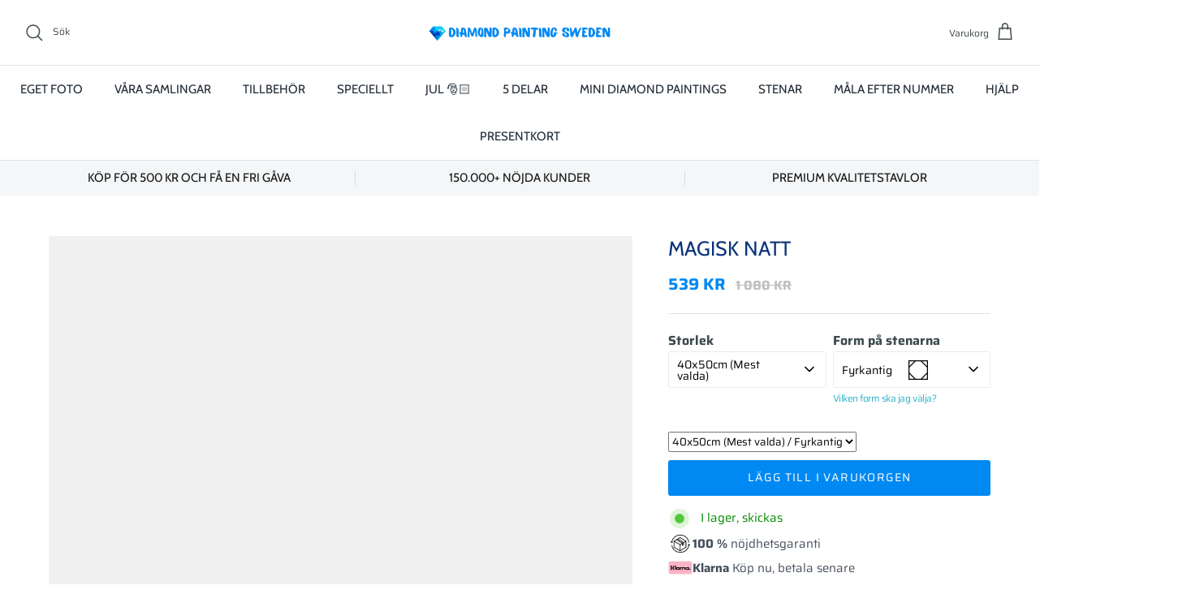

--- FILE ---
content_type: text/html; charset=utf-8
request_url: https://diamondpaintingsweden.se/products/magisk-natt
body_size: 56733
content:
<!DOCTYPE html><html lang="sv" dir="ltr">
<head>
	<script id="pandectes-rules">   /* PANDECTES-GDPR: DO NOT MODIFY AUTO GENERATED CODE OF THIS SCRIPT */      window.PandectesSettings = {"store":{"id":52816445617,"plan":"plus","theme":"PHASE 2 - BLACK FRIDAY 2025","primaryLocale":"sv","adminMode":false,"headless":false,"storefrontRootDomain":"","checkoutRootDomain":"","storefrontAccessToken":""},"tsPublished":1763074863,"declaration":{"showPurpose":false,"showProvider":false,"declIntroText":"Vi använder cookies för att optimera webbplatsens funktionalitet, analysera prestandan och ge dig en personlig upplevelse. Vissa cookies är nödvändiga för att webbplatsen ska fungera och fungera korrekt. Dessa cookies kan inte inaktiveras. I det här fönstret kan du hantera dina preferenser för cookies.","showDateGenerated":true},"language":{"unpublished":[],"languageMode":"Single","fallbackLanguage":"sv","languageDetection":"browser","languagesSupported":[]},"texts":{"managed":{"headerText":{"sv":"Vi respekterar din integritet"},"consentText":{"sv":"Denna webbplats använder cookies för att säkerställa att du får den bästa upplevelsen."},"linkText":{"sv":"Läs mer"},"imprintText":{"sv":"Avtryck"},"googleLinkText":{"sv":"Googles sekretessvillkor"},"allowButtonText":{"sv":"Acceptera"},"denyButtonText":{"sv":"Neka"},"dismissButtonText":{"sv":"Ok"},"leaveSiteButtonText":{"sv":"Lämna denna webbplats"},"preferencesButtonText":{"sv":"Preferenser"},"cookiePolicyText":{"sv":"Cookiepolicy"},"preferencesPopupTitleText":{"sv":"Hantera samtyckeinställningar"},"preferencesPopupIntroText":{"sv":"Vi använder cookies för att optimera webbplatsens funktionalitet, analysera prestanda och ge dig personlig upplevelse. Vissa kakor är viktiga för att webbplatsen ska fungera och fungera korrekt. Dessa cookies kan inte inaktiveras. I det här fönstret kan du hantera dina preferenser för cookies."},"preferencesPopupSaveButtonText":{"sv":"Spara inställningar"},"preferencesPopupCloseButtonText":{"sv":"Stäng"},"preferencesPopupAcceptAllButtonText":{"sv":"Acceptera alla"},"preferencesPopupRejectAllButtonText":{"sv":"Avvisa alla"},"cookiesDetailsText":{"sv":"Information om cookies"},"preferencesPopupAlwaysAllowedText":{"sv":"Alltid tillåtna"},"accessSectionParagraphText":{"sv":"Du har rätt att när som helst få tillgång till dina uppgifter."},"accessSectionTitleText":{"sv":"Dataportabilitet"},"accessSectionAccountInfoActionText":{"sv":"Personlig information"},"accessSectionDownloadReportActionText":{"sv":"Ladda ner allt"},"accessSectionGDPRRequestsActionText":{"sv":"Begäran av registrerade"},"accessSectionOrdersRecordsActionText":{"sv":"Order"},"rectificationSectionParagraphText":{"sv":"Du har rätt att begära att dina uppgifter uppdateras när du tycker att det är lämpligt."},"rectificationSectionTitleText":{"sv":"Rättelse av data"},"rectificationCommentPlaceholder":{"sv":"Beskriv vad du vill uppdatera"},"rectificationCommentValidationError":{"sv":"Kommentar krävs"},"rectificationSectionEditAccountActionText":{"sv":"Begär en uppdatering"},"erasureSectionTitleText":{"sv":"Rätt att bli bortglömd"},"erasureSectionParagraphText":{"sv":"Du har rätt att be alla dina data raderas. Efter det kommer du inte längre att kunna komma åt ditt konto."},"erasureSectionRequestDeletionActionText":{"sv":"Begär radering av personuppgifter"},"consentDate":{"sv":"Samtyckesdatum"},"consentId":{"sv":"Samtyckes-ID"},"consentSectionChangeConsentActionText":{"sv":"Ändra samtyckesinställning"},"consentSectionConsentedText":{"sv":"Du har samtyckt till cookiespolicyn för denna webbplats den"},"consentSectionNoConsentText":{"sv":"Du har inte godkänt cookiepolicyn för denna webbplats."},"consentSectionTitleText":{"sv":"Ditt samtycke till cookies"},"consentStatus":{"sv":"samtycke"},"confirmationFailureMessage":{"sv":"Din begäran verifierades inte. Försök igen och kontakta butiksägaren för att få hjälp om problemet kvarstår"},"confirmationFailureTitle":{"sv":"Ett problem uppstod"},"confirmationSuccessMessage":{"sv":"Vi återkommer snart till dig angående din begäran."},"confirmationSuccessTitle":{"sv":"Din begäran har verifierats"},"guestsSupportEmailFailureMessage":{"sv":"Din begäran skickades inte. Försök igen och om problemet kvarstår, kontakta butiksägaren för hjälp."},"guestsSupportEmailFailureTitle":{"sv":"Ett problem uppstod"},"guestsSupportEmailPlaceholder":{"sv":"E-postadress"},"guestsSupportEmailSuccessMessage":{"sv":"Om du är registrerad som kund i den här butiken får du snart ett mejl med instruktioner om hur du går tillväga."},"guestsSupportEmailSuccessTitle":{"sv":"Tack för din förfrågan"},"guestsSupportEmailValidationError":{"sv":"E-post är inte giltig"},"guestsSupportInfoText":{"sv":"Logga in med ditt kundkonto för att fortsätta."},"submitButton":{"sv":"Skicka in"},"submittingButton":{"sv":"Skickar ..."},"cancelButton":{"sv":"Avbryt"},"declIntroText":{"sv":"Vi använder cookies för att optimera webbplatsens funktionalitet, analysera prestandan och ge dig en personlig upplevelse. Vissa cookies är nödvändiga för att webbplatsen ska fungera och fungera korrekt. Dessa cookies kan inte inaktiveras. I det här fönstret kan du hantera dina preferenser för cookies."},"declName":{"sv":"Namn"},"declPurpose":{"sv":"Syfte"},"declType":{"sv":"Typ"},"declRetention":{"sv":"Varaktighet"},"declProvider":{"sv":"Leverantör"},"declFirstParty":{"sv":"Förstapartskakor"},"declThirdParty":{"sv":"Tredje part"},"declSeconds":{"sv":"sekunder"},"declMinutes":{"sv":"minuter"},"declHours":{"sv":"timmar"},"declDays":{"sv":"dagar"},"declWeeks":{"sv":"vecka(or)"},"declMonths":{"sv":"månader"},"declYears":{"sv":"år"},"declSession":{"sv":"Session"},"declDomain":{"sv":"Domän"},"declPath":{"sv":"Väg"}},"categories":{"strictlyNecessaryCookiesTitleText":{"sv":"Strikt nödvändiga kakor"},"strictlyNecessaryCookiesDescriptionText":{"sv":"Dessa cookies är viktiga för att du ska kunna flytta runt på webbplatsen och använda dess funktioner, till exempel att komma åt säkra områden på webbplatsen. Webbplatsen kan inte fungera korrekt utan dessa cookies."},"functionalityCookiesTitleText":{"sv":"Funktionella kakor"},"functionalityCookiesDescriptionText":{"sv":"Dessa cookies gör det möjligt för webbplatsen att tillhandahålla förbättrad funktionalitet och anpassning. De kan ställas in av oss eller av tredjepartsleverantörer vars tjänster vi har lagt till på våra sidor. Om du inte tillåter dessa kakor kanske vissa eller alla av dessa tjänster inte fungerar korrekt."},"performanceCookiesTitleText":{"sv":"Prestandakakor"},"performanceCookiesDescriptionText":{"sv":"Dessa cookies gör att vi kan övervaka och förbättra prestandan på vår webbplats. Till exempel tillåter de oss att räkna besök, identifiera trafikkällor och se vilka delar av webbplatsen som är mest populära."},"targetingCookiesTitleText":{"sv":"Inriktningskakor"},"targetingCookiesDescriptionText":{"sv":"Dessa cookies kan sättas via vår webbplats av våra reklampartners. De kan användas av dessa företag för att skapa en profil av dina intressen och visa relevanta annonser på andra webbplatser. De lagrar inte direkt personlig information, men är baserade på att identifiera din webbläsare och internetenhet på ett unikt sätt. Om du inte tillåter dessa cookies kommer du att uppleva mindre riktad reklam."},"unclassifiedCookiesTitleText":{"sv":"Oklassificerade cookies"},"unclassifiedCookiesDescriptionText":{"sv":"Oklassificerade cookies är cookies som vi håller på att klassificera tillsammans med leverantörerna av enskilda cookies."}},"auto":{}},"library":{"previewMode":false,"fadeInTimeout":0,"defaultBlocked":7,"showLink":true,"showImprintLink":true,"showGoogleLink":false,"enabled":true,"cookie":{"expiryDays":365,"secure":true,"domain":""},"dismissOnScroll":false,"dismissOnWindowClick":false,"dismissOnTimeout":false,"palette":{"popup":{"background":"#FFFFFF","backgroundForCalculations":{"a":1,"b":255,"g":255,"r":255},"text":"#000000"},"button":{"background":"#4B9E00","backgroundForCalculations":{"a":1,"b":0,"g":158,"r":75},"text":"#FFFFFF","textForCalculation":{"a":1,"b":255,"g":255,"r":255},"border":"transparent"}},"content":{"href":"https://diamondpaintingsweden.se/pages/privacy-policy","imprintHref":"/","close":"&#10005;","target":"","logo":"<img class=\"cc-banner-logo\" style=\"max-height: 40px;\" src=\"https://cdn.shopify.com/s/files/1/0528/1644/5617/t/47/assets/pandectes-logo.png?v=1761665623\" alt=\"Cookie banner\" />"},"window":"<div role=\"dialog\" aria-label=\"{{header}}\" aria-describedby=\"cookieconsent:desc\" id=\"pandectes-banner\" class=\"cc-window-wrapper cc-bottom-wrapper\"><div class=\"pd-cookie-banner-window cc-window {{classes}}\">{{children}}</div></div>","compliance":{"custom":"<div class=\"cc-compliance cc-highlight\">{{preferences}}{{allow}}</div>"},"type":"custom","layouts":{"basic":"{{logo}}{{messagelink}}{{compliance}}{{close}}"},"position":"bottom","theme":"block","revokable":false,"animateRevokable":false,"revokableReset":false,"revokableLogoUrl":"https://cdn.shopify.com/s/files/1/0528/1644/5617/t/47/assets/pandectes-reopen-logo.png?v=1761665623","revokablePlacement":"bottom-right","revokableMarginHorizontal":10,"revokableMarginVertical":15,"static":false,"autoAttach":true,"hasTransition":true,"blacklistPage":[""],"elements":{"close":"<button aria-label=\"Stäng\" type=\"button\" class=\"cc-close\">{{close}}</button>","dismiss":"<button type=\"button\" class=\"cc-btn cc-btn-decision cc-dismiss\">{{dismiss}}</button>","allow":"<button type=\"button\" class=\"cc-btn cc-btn-decision cc-allow\">{{allow}}</button>","deny":"<button type=\"button\" class=\"cc-btn cc-btn-decision cc-deny\">{{deny}}</button>","preferences":"<button type=\"button\" class=\"cc-btn cc-settings\" aria-controls=\"pd-cp-preferences\" onclick=\"Pandectes.fn.openPreferences()\">{{preferences}}</button>"}},"geolocation":{"brOnly":false,"caOnly":false,"chOnly":false,"euOnly":false,"jpOnly":false,"thOnly":false,"canadaOnly":false,"canadaLaw25":false,"canadaPipeda":false,"globalVisibility":true},"dsr":{"guestsSupport":false,"accessSectionDownloadReportAuto":false},"banner":{"resetTs":1707213421,"extraCss":"        .cc-banner-logo {max-width: 24em!important;}    @media(min-width: 768px) {.cc-window.cc-floating{max-width: 24em!important;width: 24em!important;}}    .cc-message, .pd-cookie-banner-window .cc-header, .cc-logo {text-align: left}    .cc-window-wrapper{z-index: 2147483647;}    .cc-window{z-index: 2147483647;font-family: inherit;}    .pd-cookie-banner-window .cc-header{font-family: inherit;}    .pd-cp-ui{font-family: inherit; background-color: #FFFFFF;color:#000000;}    button.pd-cp-btn, a.pd-cp-btn{background-color:#4B9E00;color:#FFFFFF!important;}    input + .pd-cp-preferences-slider{background-color: rgba(0, 0, 0, 0.3)}    .pd-cp-scrolling-section::-webkit-scrollbar{background-color: rgba(0, 0, 0, 0.3)}    input:checked + .pd-cp-preferences-slider{background-color: rgba(0, 0, 0, 1)}    .pd-cp-scrolling-section::-webkit-scrollbar-thumb {background-color: rgba(0, 0, 0, 1)}    .pd-cp-ui-close{color:#000000;}    .pd-cp-preferences-slider:before{background-color: #FFFFFF}    .pd-cp-title:before {border-color: #000000!important}    .pd-cp-preferences-slider{background-color:#000000}    .pd-cp-toggle{color:#000000!important}    @media(max-width:699px) {.pd-cp-ui-close-top svg {fill: #000000}}    .pd-cp-toggle:hover,.pd-cp-toggle:visited,.pd-cp-toggle:active{color:#000000!important}    .pd-cookie-banner-window {box-shadow: 0 0 18px rgb(0 0 0 / 20%);}  ","customJavascript":{},"showPoweredBy":false,"logoHeight":40,"revokableTrigger":false,"hybridStrict":false,"cookiesBlockedByDefault":"7","isActive":true,"implicitSavePreferences":false,"cookieIcon":false,"blockBots":false,"showCookiesDetails":true,"hasTransition":true,"blockingPage":false,"showOnlyLandingPage":false,"leaveSiteUrl":"https://www.google.com","linkRespectStoreLang":false},"cookies":{"0":[{"name":"secure_customer_sig","type":"http","domain":"diamondpaintingsweden.se","path":"/","provider":"Shopify","firstParty":true,"retention":"1 year(s)","session":false,"expires":1,"unit":"declYears","purpose":{"sv":"Används i samband med kundinloggning."}},{"name":"localization","type":"http","domain":"diamondpaintingsweden.se","path":"/","provider":"Shopify","firstParty":true,"retention":"1 year(s)","session":false,"expires":1,"unit":"declYears","purpose":{"sv":"Shopify butikslokalisering"}},{"name":"_cmp_a","type":"http","domain":".diamondpaintingsweden.se","path":"/","provider":"Shopify","firstParty":true,"retention":"1 day(s)","session":false,"expires":1,"unit":"declDays","purpose":{"sv":"Används för att hantera kunders integritetsinställningar."}},{"name":"_pandectes_gdpr","type":"http","domain":".diamondpaintingsweden.se","path":"/","provider":"Pandectes","firstParty":true,"retention":"1 year(s)","session":false,"expires":1,"unit":"declYears","purpose":{"sv":"Används för funktionaliteten av cookies samtyckes banner."}},{"name":"cart","type":"http","domain":"diamondpaintingsweden.se","path":"/","provider":"Shopify","firstParty":true,"retention":"2 ","session":false,"expires":2,"unit":"declSession","purpose":{"sv":"Nödvändigt för varukorgens funktionalitet på webbplatsen."}},{"name":"cart_ts","type":"http","domain":"diamondpaintingsweden.se","path":"/","provider":"Shopify","firstParty":true,"retention":"2 ","session":false,"expires":2,"unit":"declSession","purpose":{"sv":"Används i samband med kassan."}},{"name":"dynamic_checkout_shown_on_cart","type":"http","domain":"diamondpaintingsweden.se","path":"/","provider":"Shopify","firstParty":true,"retention":"30 minute(s)","session":false,"expires":30,"unit":"declMinutes","purpose":{"sv":"Används i samband med kassan."}},{"name":"_tracking_consent","type":"http","domain":".diamondpaintingsweden.se","path":"/","provider":"Shopify","firstParty":true,"retention":"1 year(s)","session":false,"expires":1,"unit":"declYears","purpose":{"sv":"Spårningspreferenser."}},{"name":"cart_sig","type":"http","domain":"diamondpaintingsweden.se","path":"/","provider":"Shopify","firstParty":true,"retention":"2 ","session":false,"expires":2,"unit":"declSession","purpose":{"sv":"Shopify-analys."}},{"name":"keep_alive","type":"http","domain":"diamondpaintingsweden.se","path":"/","provider":"Shopify","firstParty":true,"retention":"30 minute(s)","session":false,"expires":30,"unit":"declMinutes","purpose":{"sv":"Används i samband med köparlokalisering."}},{"name":"_secure_session_id","type":"http","domain":"diamondpaintingsweden.se","path":"/","provider":"Shopify","firstParty":true,"retention":"1 month(s)","session":false,"expires":1,"unit":"declMonths","purpose":{"sv":"Används i samband med navigering genom ett skyltfönster."}}],"1":[{"name":"enforce_policy","type":"http","domain":".paypal.com","path":"/","provider":"Paypal","firstParty":false,"retention":"1 year(s)","session":false,"expires":1,"unit":"declYears","purpose":{"sv":"Denna cookie tillhandahålls av Paypal. Cookien används i samband med transaktioner på webbplatsen - Cookien är nödvändig för säkra transaktioner."}},{"name":"x-pp-s","type":"http","domain":".paypal.com","path":"/","provider":"Paypal","firstParty":false,"retention":"Session","session":true,"expires":-54,"unit":"declYears","purpose":{"sv":"Denna cookie tillhandahålls vanligtvis av PayPal och stöder betalningstjänster på webbplatsen."}},{"name":"tsrce","type":"http","domain":".paypal.com","path":"/","provider":"Paypal","firstParty":false,"retention":"3 day(s)","session":false,"expires":3,"unit":"declDays","purpose":{"sv":"PayPal-cookie: när du gör en betalning via PayPal utfärdas dessa cookies – PayPal-session/säkerhet"}},{"name":"LANG","type":"http","domain":".paypal.com","path":"/","provider":"Unknown","firstParty":false,"retention":"8 hour(s)","session":false,"expires":8,"unit":"declHours","purpose":{"sv":"Den används för att lagra språkinställningar."}},{"name":"l7_az","type":"http","domain":".paypal.com","path":"/","provider":"Paypal","firstParty":false,"retention":"30 minute(s)","session":false,"expires":30,"unit":"declMinutes","purpose":{"sv":"Denna cookie är nödvändig för PayPals inloggningsfunktion på webbplatsen."}},{"name":"ts","type":"http","domain":".paypal.com","path":"/","provider":"Paypal","firstParty":false,"retention":"1 year(s)","session":false,"expires":1,"unit":"declYears","purpose":{"sv":"Används i samband med PayPals betalningsfunktion på webbplatsen. Cookien är nödvändig för att göra en säker transaktion via PayPal."}},{"name":"ts_c","type":"http","domain":".paypal.com","path":"/","provider":"Paypal","firstParty":false,"retention":"1 year(s)","session":false,"expires":1,"unit":"declYears","purpose":{"sv":"Används i samband med PayPals betalningsfunktion på webbplatsen. Cookien är nödvändig för att göra en säker transaktion via PayPal."}},{"name":"nsid","type":"http","domain":"www.paypal.com","path":"/","provider":"Paypal","firstParty":false,"retention":"Session","session":true,"expires":-54,"unit":"declYears","purpose":{"sv":"Ger förebyggande av bedrägeri."}}],"2":[{"name":"_shopify_y","type":"http","domain":".diamondpaintingsweden.se","path":"/","provider":"Shopify","firstParty":true,"retention":"1 year(s)","session":false,"expires":1,"unit":"declYears","purpose":{"sv":"Shopify-analys."}},{"name":"_orig_referrer","type":"http","domain":".diamondpaintingsweden.se","path":"/","provider":"Shopify","firstParty":true,"retention":"2 ","session":false,"expires":2,"unit":"declSession","purpose":{"sv":"Spårar målsidor."}},{"name":"_landing_page","type":"http","domain":".diamondpaintingsweden.se","path":"/","provider":"Shopify","firstParty":true,"retention":"2 ","session":false,"expires":2,"unit":"declSession","purpose":{"sv":"Spårar målsidor."}},{"name":"_shopify_s","type":"http","domain":".diamondpaintingsweden.se","path":"/","provider":"Shopify","firstParty":true,"retention":"30 minute(s)","session":false,"expires":30,"unit":"declMinutes","purpose":{"sv":"Shopify-analys."}},{"name":"_shopify_sa_t","type":"http","domain":".diamondpaintingsweden.se","path":"/","provider":"Shopify","firstParty":true,"retention":"30 minute(s)","session":false,"expires":30,"unit":"declMinutes","purpose":{"sv":"Shopify-analyser relaterade till marknadsföring och hänvisningar."}},{"name":"_shopify_sa_p","type":"http","domain":".diamondpaintingsweden.se","path":"/","provider":"Shopify","firstParty":true,"retention":"30 minute(s)","session":false,"expires":30,"unit":"declMinutes","purpose":{"sv":"Shopify-analyser relaterade till marknadsföring och hänvisningar."}},{"name":"_gid","type":"http","domain":".diamondpaintingsweden.se","path":"/","provider":"Google","firstParty":true,"retention":"1 day(s)","session":false,"expires":1,"unit":"declDays","purpose":{"sv":"Cookie placeras av Google Analytics för att räkna och spåra sidvisningar."}},{"name":"_gat","type":"http","domain":".diamondpaintingsweden.se","path":"/","provider":"Google","firstParty":true,"retention":"1 minute(s)","session":false,"expires":1,"unit":"declMinutes","purpose":{"sv":"Cookie placeras av Google Analytics för att filtrera förfrågningar från bots."}},{"name":"_ga","type":"http","domain":".diamondpaintingsweden.se","path":"/","provider":"Google","firstParty":true,"retention":"1 year(s)","session":false,"expires":1,"unit":"declYears","purpose":{"sv":"Cookie ställs in av Google Analytics med okänd funktionalitet"}},{"name":"qab_previous_pathname","type":"http","domain":"diamondpaintingsweden.se","path":"/","provider":"Hextom","firstParty":true,"retention":"Session","session":true,"expires":-54,"unit":"declYears","purpose":{"sv":"Används av Hextom för statistiska data."}},{"name":"_shopify_s","type":"http","domain":"se","path":"/","provider":"Shopify","firstParty":false,"retention":"Session","session":true,"expires":1,"unit":"declSeconds","purpose":{"sv":"Shopify-analys."}},{"name":"_ga_KSNZHQZVSY","type":"http","domain":".diamondpaintingsweden.se","path":"/","provider":"Google","firstParty":true,"retention":"1 year(s)","session":false,"expires":1,"unit":"declYears","purpose":{"sv":""}},{"name":"_gat_UA-220264717-3","type":"http","domain":".diamondpaintingsweden.se","path":"/","provider":"Google","firstParty":true,"retention":"1 minute(s)","session":false,"expires":1,"unit":"declMinutes","purpose":{"sv":""}},{"name":"_ga_BJYENGWE9S","type":"http","domain":".diamondpaintingsweden.se","path":"/","provider":"Google","firstParty":true,"retention":"1 year(s)","session":false,"expires":1,"unit":"declYears","purpose":{"sv":""}},{"name":"_ga_VR5M6870Q0","type":"http","domain":".diamondpaintingsweden.se","path":"/","provider":"Google","firstParty":true,"retention":"1 year(s)","session":false,"expires":1,"unit":"declYears","purpose":{"sv":""}},{"name":"_ga_NSRG0RJLHW","type":"http","domain":".diamondpaintingsweden.se","path":"/","provider":"Google","firstParty":true,"retention":"1 year(s)","session":false,"expires":1,"unit":"declYears","purpose":{"sv":""}}],"4":[{"name":"__kla_id","type":"http","domain":"diamondpaintingsweden.se","path":"/","provider":"Klaviyo","firstParty":true,"retention":"1 year(s)","session":false,"expires":1,"unit":"declYears","purpose":{"sv":"Spårar när någon klickar sig igenom ett Klaviyo-e-postmeddelande till din webbplats"}},{"name":"_gcl_au","type":"http","domain":".diamondpaintingsweden.se","path":"/","provider":"Google","firstParty":true,"retention":"3 month(s)","session":false,"expires":3,"unit":"declMonths","purpose":{"sv":"Cookie placeras av Google Tag Manager för att spåra konverteringar."}},{"name":"test_cookie","type":"http","domain":".doubleclick.net","path":"/","provider":"Google","firstParty":false,"retention":"15 minute(s)","session":false,"expires":15,"unit":"declMinutes","purpose":{"sv":"För att mäta besökarnas handlingar efter att de klickat sig vidare från en annons. Upphör efter varje besök."}},{"name":"_fbp","type":"http","domain":".diamondpaintingsweden.se","path":"/","provider":"Facebook","firstParty":true,"retention":"3 month(s)","session":false,"expires":3,"unit":"declMonths","purpose":{"sv":"Cookie placeras av Facebook för att spåra besök på webbplatser."}},{"name":"_uetsid","type":"http","domain":".diamondpaintingsweden.se","path":"/","provider":"Bing","firstParty":true,"retention":"1 day(s)","session":false,"expires":1,"unit":"declDays","purpose":{"sv":"Denna cookie används av Bing för att avgöra vilka annonser som ska visas som kan vara relevanta för slutanvändaren som läser sidan."}},{"name":"_uetvid","type":"http","domain":".diamondpaintingsweden.se","path":"/","provider":"Bing","firstParty":true,"retention":"1 year(s)","session":false,"expires":1,"unit":"declYears","purpose":{"sv":"Används för att spåra besökare på flera webbplatser, för att presentera relevant reklam baserat på besökarens preferenser."}},{"name":"MUID","type":"http","domain":".bing.com","path":"/","provider":"Microsoft","firstParty":false,"retention":"1 year(s)","session":false,"expires":1,"unit":"declYears","purpose":{"sv":"Cookie placeras av Microsoft för att spåra besök på olika webbplatser."}},{"name":"wpm-domain-test","type":"http","domain":"se","path":"/","provider":"Shopify","firstParty":false,"retention":"Session","session":true,"expires":1,"unit":"declSeconds","purpose":{"sv":"Används för att testa lagringen av parametrar om produkter som lagts till i kundvagnen eller betalningsvalutan"}},{"name":"wpm-domain-test","type":"http","domain":"diamondpaintingsweden.se","path":"/","provider":"Shopify","firstParty":true,"retention":"Session","session":true,"expires":1,"unit":"declSeconds","purpose":{"sv":"Används för att testa lagringen av parametrar om produkter som lagts till i kundvagnen eller betalningsvalutan"}},{"name":"IDE","type":"http","domain":".doubleclick.net","path":"/","provider":"Google","firstParty":false,"retention":"1 year(s)","session":false,"expires":1,"unit":"declYears","purpose":{"sv":"För att mäta besökarnas handlingar efter att de klickat sig vidare från en annons. Går ut efter 1 år."}}],"8":[{"name":"scm_product_label_app","type":"http","domain":".diamondpaintingsweden.se","path":"/","provider":"Unknown","firstParty":true,"retention":"1 year(s)","session":false,"expires":1,"unit":"declYears","purpose":{"sv":""}},{"name":"scm_product_label_count","type":"http","domain":".diamondpaintingsweden.se","path":"/","provider":"Unknown","firstParty":true,"retention":"1 year(s)","session":false,"expires":1,"unit":"declYears","purpose":{"sv":""}},{"name":"pmStorage","type":"http","domain":"diamondpaintingsweden.se","path":"/","provider":"Unknown","firstParty":true,"retention":"Session","session":true,"expires":-54,"unit":"declYears","purpose":{"sv":""}},{"name":"pmPreviousRequest","type":"http","domain":"diamondpaintingsweden.se","path":"/","provider":"Unknown","firstParty":true,"retention":"1 year(s)","session":false,"expires":1,"unit":"declYears","purpose":{"sv":""}},{"name":"MSPTC","type":"http","domain":".bing.com","path":"/","provider":"Unknown","firstParty":false,"retention":"1 year(s)","session":false,"expires":1,"unit":"declYears","purpose":{"sv":""}}]},"blocker":{"isActive":false,"googleConsentMode":{"id":"","analyticsId":"","adwordsId":"","isActive":true,"adStorageCategory":0,"analyticsStorageCategory":0,"personalizationStorageCategory":0,"functionalityStorageCategory":0,"customEvent":true,"securityStorageCategory":0,"redactData":true,"urlPassthrough":false,"dataLayerProperty":"dataLayer","waitForUpdate":0,"useNativeChannel":false},"facebookPixel":{"id":"","isActive":false,"ldu":false},"microsoft":{},"rakuten":{"isActive":false,"cmp":false,"ccpa":false},"klaviyoIsActive":false,"gpcIsActive":false,"clarity":{},"defaultBlocked":7,"patterns":{"whiteList":[],"blackList":{"1":[],"2":[],"4":[],"8":[]},"iframesWhiteList":[],"iframesBlackList":{"1":[],"2":[],"4":[],"8":[]},"beaconsWhiteList":[],"beaconsBlackList":{"1":[],"2":[],"4":[],"8":[]}}}}      !function(){"use strict";window.PandectesRules=window.PandectesRules||{},window.PandectesRules.manualBlacklist={1:[],2:[],4:[]},window.PandectesRules.blacklistedIFrames={1:[],2:[],4:[]},window.PandectesRules.blacklistedCss={1:[],2:[],4:[]},window.PandectesRules.blacklistedBeacons={1:[],2:[],4:[]};const e="javascript/blocked",t=["US-CA","US-VA","US-CT","US-UT","US-CO","US-MT","US-TX","US-OR","US-IA","US-NE","US-NH","US-DE","US-NJ","US-TN","US-MN"],n=["AT","BE","BG","HR","CY","CZ","DK","EE","FI","FR","DE","GR","HU","IE","IT","LV","LT","LU","MT","NL","PL","PT","RO","SK","SI","ES","SE","GB","LI","NO","IS"];function a(e){return new RegExp(e.replace(/[/\\.+?$()]/g,"\\$&").replace("*","(.*)"))}const o=(e,t="log")=>{new URLSearchParams(window.location.search).get("log")&&console[t](`PandectesRules: ${e}`)};function s(e){const t=document.createElement("script");t.async=!0,t.src=e,document.head.appendChild(t)}const r=window.PandectesRulesSettings||window.PandectesSettings,i=function(){if(void 0!==window.dataLayer&&Array.isArray(window.dataLayer)){if(window.dataLayer.some((e=>"pandectes_full_scan"===e.event)))return!0}return!1}(),c=((e="_pandectes_gdpr")=>{const t=("; "+document.cookie).split("; "+e+"=");let n;if(t.length<2)n={};else{const e=t.pop().split(";");n=window.atob(e.shift())}const a=(e=>{try{return JSON.parse(e)}catch(e){return!1}})(n);return!1!==a?a:n})(),{banner:{isActive:l},blocker:{defaultBlocked:d,patterns:u}}=r,g=c&&null!==c.preferences&&void 0!==c.preferences?c.preferences:null,p=i?0:l?null===g?d:g:0,f={1:!(1&p),2:!(2&p),4:!(4&p)},{blackList:h,whiteList:y,iframesBlackList:w,iframesWhiteList:m,beaconsBlackList:b,beaconsWhiteList:k}=u,_={blackList:[],whiteList:[],iframesBlackList:{1:[],2:[],4:[],8:[]},iframesWhiteList:[],beaconsBlackList:{1:[],2:[],4:[],8:[]},beaconsWhiteList:[]};[1,2,4].map((e=>{f[e]||(_.blackList.push(...h[e].length?h[e].map(a):[]),_.iframesBlackList[e]=w[e].length?w[e].map(a):[],_.beaconsBlackList[e]=b[e].length?b[e].map(a):[])})),_.whiteList=y.length?y.map(a):[],_.iframesWhiteList=m.length?m.map(a):[],_.beaconsWhiteList=k.length?k.map(a):[];const v={scripts:[],iframes:{1:[],2:[],4:[]},beacons:{1:[],2:[],4:[]},css:{1:[],2:[],4:[]}},L=(t,n)=>t&&(!n||n!==e)&&(!_.blackList||_.blackList.some((e=>e.test(t))))&&(!_.whiteList||_.whiteList.every((e=>!e.test(t)))),S=(e,t)=>{const n=_.iframesBlackList[t],a=_.iframesWhiteList;return e&&(!n||n.some((t=>t.test(e))))&&(!a||a.every((t=>!t.test(e))))},C=(e,t)=>{const n=_.beaconsBlackList[t],a=_.beaconsWhiteList;return e&&(!n||n.some((t=>t.test(e))))&&(!a||a.every((t=>!t.test(e))))},A=new MutationObserver((e=>{for(let t=0;t<e.length;t++){const{addedNodes:n}=e[t];for(let e=0;e<n.length;e++){const t=n[e],a=t.dataset&&t.dataset.cookiecategory;if(1===t.nodeType&&"LINK"===t.tagName){const e=t.dataset&&t.dataset.href;if(e&&a)switch(a){case"functionality":case"C0001":v.css[1].push(e);break;case"performance":case"C0002":v.css[2].push(e);break;case"targeting":case"C0003":v.css[4].push(e)}}}}}));var $=new MutationObserver((t=>{for(let n=0;n<t.length;n++){const{addedNodes:a}=t[n];for(let t=0;t<a.length;t++){const n=a[t],s=n.src||n.dataset&&n.dataset.src,r=n.dataset&&n.dataset.cookiecategory;if(1===n.nodeType&&"IFRAME"===n.tagName){if(s){let e=!1;S(s,1)||"functionality"===r||"C0001"===r?(e=!0,v.iframes[1].push(s)):S(s,2)||"performance"===r||"C0002"===r?(e=!0,v.iframes[2].push(s)):(S(s,4)||"targeting"===r||"C0003"===r)&&(e=!0,v.iframes[4].push(s)),e&&(n.removeAttribute("src"),n.setAttribute("data-src",s))}}else if(1===n.nodeType&&"IMG"===n.tagName){if(s){let e=!1;C(s,1)?(e=!0,v.beacons[1].push(s)):C(s,2)?(e=!0,v.beacons[2].push(s)):C(s,4)&&(e=!0,v.beacons[4].push(s)),e&&(n.removeAttribute("src"),n.setAttribute("data-src",s))}}else if(1===n.nodeType&&"SCRIPT"===n.tagName){const t=n.type;let a=!1;if(L(s,t)?(o(`rule blocked: ${s}`),a=!0):s&&r?o(`manually blocked @ ${r}: ${s}`):r&&o(`manually blocked @ ${r}: inline code`),a){v.scripts.push([n,t]),n.type=e;const a=function(t){n.getAttribute("type")===e&&t.preventDefault(),n.removeEventListener("beforescriptexecute",a)};n.addEventListener("beforescriptexecute",a),n.parentElement&&n.parentElement.removeChild(n)}}}}}));const P=document.createElement,E={src:Object.getOwnPropertyDescriptor(HTMLScriptElement.prototype,"src"),type:Object.getOwnPropertyDescriptor(HTMLScriptElement.prototype,"type")};window.PandectesRules.unblockCss=e=>{const t=v.css[e]||[];t.length&&o(`Unblocking CSS for ${e}`),t.forEach((e=>{const t=document.querySelector(`link[data-href^="${e}"]`);t.removeAttribute("data-href"),t.href=e})),v.css[e]=[]},window.PandectesRules.unblockIFrames=e=>{const t=v.iframes[e]||[];t.length&&o(`Unblocking IFrames for ${e}`),_.iframesBlackList[e]=[],t.forEach((e=>{const t=document.querySelector(`iframe[data-src^="${e}"]`);t.removeAttribute("data-src"),t.src=e})),v.iframes[e]=[]},window.PandectesRules.unblockBeacons=e=>{const t=v.beacons[e]||[];t.length&&o(`Unblocking Beacons for ${e}`),_.beaconsBlackList[e]=[],t.forEach((e=>{const t=document.querySelector(`img[data-src^="${e}"]`);t.removeAttribute("data-src"),t.src=e})),v.beacons[e]=[]},window.PandectesRules.unblockInlineScripts=function(e){const t=1===e?"functionality":2===e?"performance":"targeting",n=document.querySelectorAll(`script[type="javascript/blocked"][data-cookiecategory="${t}"]`);o(`unblockInlineScripts: ${n.length} in ${t}`),n.forEach((function(e){const t=document.createElement("script");t.type="text/javascript",e.hasAttribute("src")?t.src=e.getAttribute("src"):t.textContent=e.textContent,document.head.appendChild(t),e.parentNode.removeChild(e)}))},window.PandectesRules.unblockInlineCss=function(e){const t=1===e?"functionality":2===e?"performance":"targeting",n=document.querySelectorAll(`link[data-cookiecategory="${t}"]`);o(`unblockInlineCss: ${n.length} in ${t}`),n.forEach((function(e){e.href=e.getAttribute("data-href")}))},window.PandectesRules.unblock=function(e){e.length<1?(_.blackList=[],_.whiteList=[],_.iframesBlackList=[],_.iframesWhiteList=[]):(_.blackList&&(_.blackList=_.blackList.filter((t=>e.every((e=>"string"==typeof e?!t.test(e):e instanceof RegExp?t.toString()!==e.toString():void 0))))),_.whiteList&&(_.whiteList=[..._.whiteList,...e.map((e=>{if("string"==typeof e){const t=".*"+a(e)+".*";if(_.whiteList.every((e=>e.toString()!==t.toString())))return new RegExp(t)}else if(e instanceof RegExp&&_.whiteList.every((t=>t.toString()!==e.toString())))return e;return null})).filter(Boolean)]));let t=0;[...v.scripts].forEach((([e,n],a)=>{if(function(e){const t=e.getAttribute("src");return _.blackList&&_.blackList.every((e=>!e.test(t)))||_.whiteList&&_.whiteList.some((e=>e.test(t)))}(e)){const o=document.createElement("script");for(let t=0;t<e.attributes.length;t++){let n=e.attributes[t];"src"!==n.name&&"type"!==n.name&&o.setAttribute(n.name,e.attributes[t].value)}o.setAttribute("src",e.src),o.setAttribute("type",n||"application/javascript"),document.head.appendChild(o),v.scripts.splice(a-t,1),t++}})),0==_.blackList.length&&0===_.iframesBlackList[1].length&&0===_.iframesBlackList[2].length&&0===_.iframesBlackList[4].length&&0===_.beaconsBlackList[1].length&&0===_.beaconsBlackList[2].length&&0===_.beaconsBlackList[4].length&&(o("Disconnecting observers"),$.disconnect(),A.disconnect())};const{store:{adminMode:B,headless:T,storefrontRootDomain:R,checkoutRootDomain:I,storefrontAccessToken:O},banner:{isActive:N},blocker:U}=r,{defaultBlocked:D}=U;N&&function(e){if(window.Shopify&&window.Shopify.customerPrivacy)return void e();let t=null;window.Shopify&&window.Shopify.loadFeatures&&window.Shopify.trackingConsent?e():t=setInterval((()=>{window.Shopify&&window.Shopify.loadFeatures&&(clearInterval(t),window.Shopify.loadFeatures([{name:"consent-tracking-api",version:"0.1"}],(t=>{t?o("Shopify.customerPrivacy API - failed to load"):(o(`shouldShowBanner() -> ${window.Shopify.trackingConsent.shouldShowBanner()} | saleOfDataRegion() -> ${window.Shopify.trackingConsent.saleOfDataRegion()}`),e())})))}),10)}((()=>{!function(){const e=window.Shopify.trackingConsent;if(!1!==e.shouldShowBanner()||null!==g||7!==D)try{const t=B&&!(window.Shopify&&window.Shopify.AdminBarInjector);let n={preferences:!(1&p)||i||t,analytics:!(2&p)||i||t,marketing:!(4&p)||i||t};T&&(n.headlessStorefront=!0,n.storefrontRootDomain=R?.length?R:window.location.hostname,n.checkoutRootDomain=I?.length?I:`checkout.${window.location.hostname}`,n.storefrontAccessToken=O?.length?O:""),e.firstPartyMarketingAllowed()===n.marketing&&e.analyticsProcessingAllowed()===n.analytics&&e.preferencesProcessingAllowed()===n.preferences||e.setTrackingConsent(n,(function(e){e&&e.error?o("Shopify.customerPrivacy API - failed to setTrackingConsent"):o(`setTrackingConsent(${JSON.stringify(n)})`)}))}catch(e){o("Shopify.customerPrivacy API - exception")}}(),function(){if(T){const e=window.Shopify.trackingConsent,t=e.currentVisitorConsent();if(navigator.globalPrivacyControl&&""===t.sale_of_data){const t={sale_of_data:!1,headlessStorefront:!0};t.storefrontRootDomain=R?.length?R:window.location.hostname,t.checkoutRootDomain=I?.length?I:`checkout.${window.location.hostname}`,t.storefrontAccessToken=O?.length?O:"",e.setTrackingConsent(t,(function(e){e&&e.error?o(`Shopify.customerPrivacy API - failed to setTrackingConsent({${JSON.stringify(t)})`):o(`setTrackingConsent(${JSON.stringify(t)})`)}))}}}()}));const M="[Pandectes :: Google Consent Mode debug]:";function z(...e){const t=e[0],n=e[1],a=e[2];if("consent"!==t)return"config"===t?"config":void 0;const{ad_storage:o,ad_user_data:s,ad_personalization:r,functionality_storage:i,analytics_storage:c,personalization_storage:l,security_storage:d}=a,u={Command:t,Mode:n,ad_storage:o,ad_user_data:s,ad_personalization:r,functionality_storage:i,analytics_storage:c,personalization_storage:l,security_storage:d};return console.table(u),"default"===n&&("denied"===o&&"denied"===s&&"denied"===r&&"denied"===i&&"denied"===c&&"denied"===l||console.warn(`${M} all types in a "default" command should be set to "denied" except for security_storage that should be set to "granted"`)),n}let j=!1,x=!1;function q(e){e&&("default"===e?(j=!0,x&&console.warn(`${M} "default" command was sent but there was already an "update" command before it.`)):"update"===e?(x=!0,j||console.warn(`${M} "update" command was sent but there was no "default" command before it.`)):"config"===e&&(j||console.warn(`${M} a tag read consent state before a "default" command was sent.`)))}const{banner:{isActive:F,hybridStrict:W},geolocation:{caOnly:H=!1,euOnly:G=!1,brOnly:J=!1,jpOnly:V=!1,thOnly:K=!1,chOnly:Z=!1,zaOnly:Y=!1,canadaOnly:X=!1,globalVisibility:Q=!0},blocker:{defaultBlocked:ee=7,googleConsentMode:{isActive:te,onlyGtm:ne=!1,customEvent:ae,id:oe="",analyticsId:se="",adwordsId:re="",redactData:ie,urlPassthrough:ce,adStorageCategory:le,analyticsStorageCategory:de,functionalityStorageCategory:ue,personalizationStorageCategory:ge,securityStorageCategory:pe,dataLayerProperty:fe="dataLayer",waitForUpdate:he=0,useNativeChannel:ye=!1,debugMode:we=!1}}}=r;function me(){window[fe].push(arguments)}window[fe]=window[fe]||[];const be={hasInitialized:!1,useNativeChannel:!1,ads_data_redaction:!1,url_passthrough:!1,data_layer_property:"dataLayer",storage:{ad_storage:"granted",ad_user_data:"granted",ad_personalization:"granted",analytics_storage:"granted",functionality_storage:"granted",personalization_storage:"granted",security_storage:"granted"}};if(F&&te){we&&(ke=fe||"dataLayer",window[ke].forEach((e=>{q(z(...e))})),window[ke].push=function(...e){return q(z(...e[0])),Array.prototype.push.apply(this,e)});const e=0===(ee&le)?"granted":"denied",a=0===(ee&de)?"granted":"denied",o=0===(ee&ue)?"granted":"denied",r=0===(ee&ge)?"granted":"denied",i=0===(ee&pe)?"granted":"denied";be.hasInitialized=!0,be.useNativeChannel=ye,be.url_passthrough=ce,be.ads_data_redaction="denied"===e&&ie,be.storage.ad_storage=e,be.storage.ad_user_data=e,be.storage.ad_personalization=e,be.storage.analytics_storage=a,be.storage.functionality_storage=o,be.storage.personalization_storage=r,be.storage.security_storage=i,be.data_layer_property=fe||"dataLayer",me("set","developer_id.dMTZkMj",!0),be.ads_data_redaction&&me("set","ads_data_redaction",be.ads_data_redaction),be.url_passthrough&&me("set","url_passthrough",be.url_passthrough),function(){const e=p!==ee?{wait_for_update:he||500}:he?{wait_for_update:he}:{};Q&&!W?me("consent","default",{...be.storage,...e}):(me("consent","default",{...be.storage,...e,region:[...G||W?n:[],...H&&!W?t:[],...J&&!W?["BR"]:[],...V&&!W?["JP"]:[],...!1===X||W?[]:["CA"],...K&&!W?["TH"]:[],...Z&&!W?["CH"]:[],...Y&&!W?["ZA"]:[]]}),me("consent","default",{ad_storage:"granted",ad_user_data:"granted",ad_personalization:"granted",analytics_storage:"granted",functionality_storage:"granted",personalization_storage:"granted",security_storage:"granted",...e}));if(null!==g){const e=0===(p&le)?"granted":"denied",t=0===(p&de)?"granted":"denied",n=0===(p&ue)?"granted":"denied",a=0===(p&ge)?"granted":"denied",o=0===(p&pe)?"granted":"denied";be.storage.ad_storage=e,be.storage.ad_user_data=e,be.storage.ad_personalization=e,be.storage.analytics_storage=t,be.storage.functionality_storage=n,be.storage.personalization_storage=a,be.storage.security_storage=o,me("consent","update",be.storage)}me("js",new Date);const a="https://www.googletagmanager.com";if(oe.length){const e=oe.split(",");window[be.data_layer_property].push({"gtm.start":(new Date).getTime(),event:"gtm.js"});for(let t=0;t<e.length;t++){const n="dataLayer"!==be.data_layer_property?`&l=${be.data_layer_property}`:"";s(`${a}/gtm.js?id=${e[t].trim()}${n}`)}}if(se.length){const e=se.split(",");for(let t=0;t<e.length;t++){const n=e[t].trim();n.length&&(s(`${a}/gtag/js?id=${n}`),me("config",n,{send_page_view:!1}))}}if(re.length){const e=re.split(",");for(let t=0;t<e.length;t++){const n=e[t].trim();n.length&&(s(`${a}/gtag/js?id=${n}`),me("config",n,{allow_enhanced_conversions:!0}))}}}()}else if(ne){const e="https://www.googletagmanager.com";if(oe.length){const t=oe.split(",");for(let n=0;n<t.length;n++){const a="dataLayer"!==be.data_layer_property?`&l=${be.data_layer_property}`:"";s(`${e}/gtm.js?id=${t[n].trim()}${a}`)}}}var ke;const{blocker:{klaviyoIsActive:_e,googleConsentMode:{adStorageCategory:ve}}}=r;_e&&window.addEventListener("PandectesEvent_OnConsent",(function(e){const{preferences:t}=e.detail;if(null!=t){const e=0===(t&ve)?"granted":"denied";void 0!==window.klaviyo&&window.klaviyo.isIdentified()&&window.klaviyo.push(["identify",{ad_personalization:e,ad_user_data:e}])}}));const{banner:{revokableTrigger:Le}}=r;Le&&(window.onload=async()=>{for await(let e of((e,t=1e3,n=1e4)=>{const a=new WeakMap;return{async*[Symbol.asyncIterator](){const o=Date.now();for(;Date.now()-o<n;){const n=document.querySelectorAll(e);for(const e of n)a.has(e)||(a.set(e,!0),yield e);await new Promise((e=>setTimeout(e,t)))}}}})('a[href*="#reopenBanner"]'))e.onclick=e=>{e.preventDefault(),window.Pandectes.fn.revokeConsent()}});const{banner:{isActive:Se},blocker:{defaultBlocked:Ce=7,microsoft:{isActive:Ae,uetTags:$e,dataLayerProperty:Pe="uetq"}={isActive:!1,uetTags:"",dataLayerProperty:"uetq"},clarity:{isActive:Ee,id:Be}={isActive:!1,id:""}}}=r,Te={hasInitialized:!1,data_layer_property:"uetq",storage:{ad_storage:"granted"}};if(Se&&Ae){if(function(e,t,n){const a=new Date;a.setTime(a.getTime()+24*n*60*60*1e3);const o="expires="+a.toUTCString();document.cookie=`${e}=${t}; ${o}; path=/; secure; samesite=strict`}("_uetmsdns","0",365),$e.length){const e=$e.split(",");for(let t=0;t<e.length;t++)e[t].trim().length&&ze(e[t])}const e=4&Ce?"denied":"granted";if(Te.hasInitialized=!0,Te.storage.ad_storage=e,window[Pe]=window[Pe]||[],window[Pe].push("consent","default",Te.storage),null!==g){const e=4&p?"denied":"granted";Te.storage.ad_storage=e,window[Pe].push("consent","update",Te.storage)}}var Re,Ie,Oe,Ne,Ue,De,Me;function ze(e){const t=document.createElement("script");t.type="text/javascript",t.async=!0,t.src="//bat.bing.com/bat.js",t.onload=function(){const t={ti:e,cookieFlags:"SameSite=None;Secure"};t.q=window[Pe],window[Pe]=new UET(t),window[Pe].push("pageLoad")},document.head.appendChild(t)}Ee&&Se&&(Be.length&&(Re=window,Ie=document,Ne="script",Ue=Be,Re[Oe="clarity"]=Re[Oe]||function(){(Re[Oe].q=Re[Oe].q||[]).push(arguments)},(De=Ie.createElement(Ne)).async=1,De.src="https://www.clarity.ms/tag/"+Ue,(Me=Ie.getElementsByTagName(Ne)[0]).parentNode.insertBefore(De,Me)),window.addEventListener("PandectesEvent_OnConsent",(e=>{["new","revoke"].includes(e.detail?.consentType)&&"function"==typeof window.clarity&&(2&e.detail?.preferences?window.clarity("consent",!1):window.clarity("consent"))}))),window.PandectesRules.gcm=be;const{banner:{isActive:je},blocker:{isActive:xe}}=r;o(`Prefs: ${p} | Banner: ${je?"on":"off"} | Blocker: ${xe?"on":"off"}`);const qe=null===g&&/\/checkouts\//.test(window.location.pathname);0!==p&&!1===i&&xe&&!qe&&(o("Blocker will execute"),document.createElement=function(...t){if("script"!==t[0].toLowerCase())return P.bind?P.bind(document)(...t):P;const n=P.bind(document)(...t);try{Object.defineProperties(n,{src:{...E.src,set(t){L(t,n.type)&&E.type.set.call(this,e),E.src.set.call(this,t)}},type:{...E.type,get(){const t=E.type.get.call(this);return t===e||L(this.src,t)?null:t},set(t){const a=L(n.src,n.type)?e:t;E.type.set.call(this,a)}}}),n.setAttribute=function(t,a){if("type"===t){const t=L(n.src,n.type)?e:a;E.type.set.call(n,t)}else"src"===t?(L(a,n.type)&&E.type.set.call(n,e),E.src.set.call(n,a)):HTMLScriptElement.prototype.setAttribute.call(n,t,a)}}catch(e){console.warn("Yett: unable to prevent script execution for script src ",n.src,".\n",'A likely cause would be because you are using a third-party browser extension that monkey patches the "document.createElement" function.')}return n},$.observe(document.documentElement,{childList:!0,subtree:!0}),A.observe(document.documentElement,{childList:!0,subtree:!0}))}();
</script>
	
  
	
     <meta charset="utf-8" />
<meta name="viewport" content="width=device-width,initial-scale=1.0" />
<meta http-equiv="X-UA-Compatible" content="IE=edge">

<link rel="preconnect" href="https://cdn.shopify.com" crossorigin>
<link rel="preconnect" href="https://fonts.shopify.com" crossorigin>
<link rel="preconnect" href="https://monorail-edge.shopifysvc.com"><link rel="preload" as="font" href="//diamondpaintingsweden.se/cdn/fonts/saira/saira_n4.8a42e83a36ece7ac4b55462305d0a546ccb7499d.woff2" type="font/woff2" crossorigin><link rel="preload" as="font" href="//diamondpaintingsweden.se/cdn/fonts/cabin/cabin_n4.cefc6494a78f87584a6f312fea532919154f66fe.woff2" type="font/woff2" crossorigin><link rel="preload" as="font" href="//diamondpaintingsweden.se/cdn/fonts/cabin/cabin_n4.cefc6494a78f87584a6f312fea532919154f66fe.woff2" type="font/woff2" crossorigin><link rel="preload" as="font" href="//diamondpaintingsweden.se/cdn/fonts/cabin/cabin_n4.cefc6494a78f87584a6f312fea532919154f66fe.woff2" type="font/woff2" crossorigin><link rel="preload" href="//diamondpaintingsweden.se/cdn/shop/t/47/assets/vendor.min.js?v=11589511144441591071761665623" as="script">
<link rel="preload" href="//diamondpaintingsweden.se/cdn/shop/t/47/assets/theme.js?v=18323490908722558931761665623" as="script"><link rel="canonical" href="https://diamondpaintingsweden.se/products/magisk-natt" /><link rel="icon" href="//diamondpaintingsweden.se/cdn/shop/files/oie_transparent.png?crop=center&height=48&v=1682952741&width=48" type="image/png"><meta name="description" content="96.869+ Nöjda kunder | Nr. 1 diamond painting | Specialisten för eget foto diamond painting | Gratis frakt | Diamond painting av högsta kvalitet | Diamantmålning | Diamantmåleri">

 
  <meta name="facebook-domain-verification" content="zr8o4kdtepun6b6fqpww9im1g1x781" />
  <meta name="google-site-verification" content="GWheugHwuU2N59N3LpnoVIPd8JvAugkwuc3HE1EIjLI" />

  <!-- Symmetry 6.0.0 -->

  <title>
    Magisk natt | Diamond painting &ndash; Diamond Painting Sweden
  </title>

<meta name="google-site-verification" content="lXU4K7ngEOxxqM_D3DPFxv8se0f16jkyc2QjQ4r4SdY" /><style>
    @font-face {
  font-family: Saira;
  font-weight: 400;
  font-style: normal;
  font-display: fallback;
  src: url("//diamondpaintingsweden.se/cdn/fonts/saira/saira_n4.8a42e83a36ece7ac4b55462305d0a546ccb7499d.woff2") format("woff2"),
       url("//diamondpaintingsweden.se/cdn/fonts/saira/saira_n4.d2c76c939b69a81183049a980cf977b21ad1e5a2.woff") format("woff");
}

    @font-face {
  font-family: Saira;
  font-weight: 700;
  font-style: normal;
  font-display: fallback;
  src: url("//diamondpaintingsweden.se/cdn/fonts/saira/saira_n7.3f7362bcb0699c03fde052e2621337039e9f1b79.woff2") format("woff2"),
       url("//diamondpaintingsweden.se/cdn/fonts/saira/saira_n7.5b21ceea0d81b522e5146f598a5b761af26c639c.woff") format("woff");
}

    @font-face {
  font-family: Saira;
  font-weight: 500;
  font-style: normal;
  font-display: fallback;
  src: url("//diamondpaintingsweden.se/cdn/fonts/saira/saira_n5.eee35d2b20c1e4953af9cd727124bcd8b829d942.woff2") format("woff2"),
       url("//diamondpaintingsweden.se/cdn/fonts/saira/saira_n5.6d40e9c2974440db2bb03a1f67e2aeb618450eef.woff") format("woff");
}

    @font-face {
  font-family: Saira;
  font-weight: 400;
  font-style: italic;
  font-display: fallback;
  src: url("//diamondpaintingsweden.se/cdn/fonts/saira/saira_i4.c48c0a18a331ba1393bb4304a67ff691e2a27f39.woff2") format("woff2"),
       url("//diamondpaintingsweden.se/cdn/fonts/saira/saira_i4.4f0d0fdb7a041e246d7c47b382dc98fd15d40cc3.woff") format("woff");
}

    @font-face {
  font-family: Saira;
  font-weight: 700;
  font-style: italic;
  font-display: fallback;
  src: url("//diamondpaintingsweden.se/cdn/fonts/saira/saira_i7.14c617913f8956055d9f392a72b02d9e0f41cd37.woff2") format("woff2"),
       url("//diamondpaintingsweden.se/cdn/fonts/saira/saira_i7.31da949dcab9f5aba71af88a6b9290c10e31f9d2.woff") format("woff");
}

    @font-face {
  font-family: Cabin;
  font-weight: 400;
  font-style: normal;
  font-display: fallback;
  src: url("//diamondpaintingsweden.se/cdn/fonts/cabin/cabin_n4.cefc6494a78f87584a6f312fea532919154f66fe.woff2") format("woff2"),
       url("//diamondpaintingsweden.se/cdn/fonts/cabin/cabin_n4.8c16611b00f59d27f4b27ce4328dfe514ce77517.woff") format("woff");
}

    @font-face {
  font-family: Cabin;
  font-weight: 400;
  font-style: normal;
  font-display: fallback;
  src: url("//diamondpaintingsweden.se/cdn/fonts/cabin/cabin_n4.cefc6494a78f87584a6f312fea532919154f66fe.woff2") format("woff2"),
       url("//diamondpaintingsweden.se/cdn/fonts/cabin/cabin_n4.8c16611b00f59d27f4b27ce4328dfe514ce77517.woff") format("woff");
}

    @font-face {
  font-family: Cabin;
  font-weight: 400;
  font-style: normal;
  font-display: fallback;
  src: url("//diamondpaintingsweden.se/cdn/fonts/cabin/cabin_n4.cefc6494a78f87584a6f312fea532919154f66fe.woff2") format("woff2"),
       url("//diamondpaintingsweden.se/cdn/fonts/cabin/cabin_n4.8c16611b00f59d27f4b27ce4328dfe514ce77517.woff") format("woff");
}

    @font-face {
  font-family: Cabin;
  font-weight: 600;
  font-style: normal;
  font-display: fallback;
  src: url("//diamondpaintingsweden.se/cdn/fonts/cabin/cabin_n6.c6b1e64927bbec1c65aab7077888fb033480c4f7.woff2") format("woff2"),
       url("//diamondpaintingsweden.se/cdn/fonts/cabin/cabin_n6.6c2e65d54c893ad9f1390da3b810b8e6cf976a4f.woff") format("woff");
}

  </style>

  <meta property="og:site_name" content="Diamond Painting Sweden">
<meta property="og:url" content="https://diamondpaintingsweden.se/products/magisk-natt">
<meta property="og:title" content="Magisk natt | Diamond painting">
<meta property="og:type" content="product">
<meta property="og:description" content="96.869+ Nöjda kunder | Nr. 1 diamond painting | Specialisten för eget foto diamond painting | Gratis frakt | Diamond painting av högsta kvalitet | Diamantmålning | Diamantmåleri"><meta property="og:image" content="http://diamondpaintingsweden.se/cdn/shop/products/601f7de0fb5268b2316732b0-large_1200x1200.jpg?v=1624972285">
  <meta property="og:image:secure_url" content="https://diamondpaintingsweden.se/cdn/shop/products/601f7de0fb5268b2316732b0-large_1200x1200.jpg?v=1624972285">
  <meta property="og:image:width" content="800">
  <meta property="og:image:height" content="800"><meta property="og:price:amount" content="539">
  <meta property="og:price:currency" content="SEK"><meta name="twitter:card" content="summary_large_image">
<meta name="twitter:title" content="Magisk natt | Diamond painting">
<meta name="twitter:description" content="96.869+ Nöjda kunder | Nr. 1 diamond painting | Specialisten för eget foto diamond painting | Gratis frakt | Diamond painting av högsta kvalitet | Diamantmålning | Diamantmåleri">
<script type="text/javascript">cons<script type="text/javascript">const observer = new MutationObserver(e => { e.forEach(({ addedNodes: e }) => { e.forEach(e => { 1 === e.nodeType && "SCRIPT" === e.tagName && (e.innerHTML.includes("asyncLoad") && (e.innerHTML = e.innerHTML.replace("if(window.attachEvent)", "document.addEventListener('asyncLazyLoad',function(event){asyncLoad();});if(window.attachEvent)").replaceAll(", asyncLoad", ", function(){}")), e.innerHTML.includes("PreviewBarInjector") && (e.innerHTML = e.innerHTML.replace("DOMContentLoaded", "asyncLazyLoad")), (e.className == 'analytics') && (e.type = 'text/lazyload'),(e.src.includes("assets/storefront/features")||e.src.includes("assets/shopify_pay")||e.src.includes("connect.facebook.net"))&&(e.setAttribute("data-src", e.src), e.removeAttribute("src")))})})});observer.observe(document.documentElement,{childList:!0,subtree:!0})</script>
<script src="//cdn.shopify.com/s/files/1/0574/0809/4268/t/1/assets/webPixelsManager.js" type="text/javascript"></script>
<script src="//cdn.shopify.com/s/files/1/0644/2975/2553/t/2/assets/globo_cart_mobile.js" type="text/javascript"></script>

 <link rel="stylesheet" href="https://obscure-escarpment-2240.herokuapp.com/stylesheets/bcpo-front.css">
  <script>var bcpo_product={"id":6753092501681,"title":"Magisk natt","handle":"magisk-natt","description":"\u003cp id=\"isPasted\" style='margin: 0px 0px 1em; line-height: 1.4; color: rgb(33, 43, 54); font-family: -apple-system, \"system-ui\", \"San Francisco\", \"Segoe UI\", Roboto, \"Helvetica Neue\", sans-serif; font-size: 14px; font-style: normal; font-variant-ligatures: normal; font-variant-caps: normal; font-weight: 400; letter-spacing: normal; orphans: 2; text-align: start; text-indent: 0px; text-transform: none; white-space: normal; widows: 2; word-spacing: 0px; -webkit-text-stroke-width: 0px; text-decoration-thickness: initial; text-decoration-style: initial; text-decoration-color: initial;'\u003e\u003cstrong\u003eHUR LEVERERAS MIN DIAMOND PAINTING?\u003cbr\u003e\u003c\/strong\u003eDin diamond painting levereras som ett komplett paket. Snyggt förpackad i en lyxig box. \u2028När du har mottagit den kan du komma igång direkt! Alla tillbehör ingår i paketet:\u2028\u003c\/p\u003e\u003cul style='color: rgb(33, 43, 54); font-family: -apple-system, \"system-ui\", \"San Francisco\", \"Segoe UI\", Roboto, \"Helvetica Neue\", sans-serif; font-size: 14px; font-style: normal; font-variant-ligatures: normal; font-variant-caps: normal; font-weight: 400; letter-spacing: normal; orphans: 2; text-align: start; text-indent: 0px; text-transform: none; white-space: normal; widows: 2; word-spacing: 0px; -webkit-text-stroke-width: 0px; text-decoration-thickness: initial; text-decoration-style: initial; text-decoration-color: initial;'\u003e\n\u003cli\u003eCanvasduk i valfri storlek\u003c\/li\u003e\n\u003cli\u003eKvadratiska eller runda diamantstenar\u003c\/li\u003e\n\u003cli\u003eDiamond painting penna\u003c\/li\u003e\n\u003cli\u003eSkakbricka\u003c\/li\u003e\n\u003cli\u003ePincett\u003c\/li\u003e\n\u003cli\u003eVax\u003c\/li\u003e\n\u003c\/ul\u003e\u003cp style='margin: 0px 0px 1em; line-height: 1.4; color: rgb(33, 43, 54); font-family: -apple-system, \"system-ui\", \"San Francisco\", \"Segoe UI\", Roboto, \"Helvetica Neue\", sans-serif; font-size: 14px; font-style: normal; font-variant-ligatures: normal; font-variant-caps: normal; font-weight: 400; letter-spacing: normal; orphans: 2; text-align: start; text-indent: 0px; text-transform: none; white-space: normal; widows: 2; word-spacing: 0px; -webkit-text-stroke-width: 0px; text-decoration-thickness: initial; text-decoration-style: initial; text-decoration-color: initial;'\u003eDiamond Painting Sweden använder en unik lyxig duk som är speciellt utvecklad för diamond painting. Denna extra robusta canvas förhindrar att det blir veck under transporten!\u003cimg data-fr-image-pasted=\"true\" src=\"https:\/\/cdn.shopify.com\/s\/files\/1\/0528\/1644\/5617\/files\/Zweeds_DDP_kleur_1024x1024.jpg?v=1611843453\"\u003e\u003c\/p\u003e","published_at":"2021-06-04T11:30:14+02:00","created_at":"2021-06-04T11:28:49+02:00","vendor":"Hengtai Hanjing Arts \u0026 Crafts Co., Ltd.","type":"Diamond Painting","tags":["ZOMERUITVERKOOP"],"price":36900,"price_min":36900,"price_max":89900,"available":true,"price_varies":true,"compare_at_price":74000,"compare_at_price_min":74000,"compare_at_price_max":180000,"compare_at_price_varies":true,"variants":[{"id":40071365230769,"title":"40x50cm (Mest valda) \/ Fyrkantig","option1":"40x50cm (Mest valda)","option2":"Fyrkantig","option3":null,"sku":"12232","requires_shipping":true,"taxable":false,"featured_image":null,"available":true,"name":"Magisk natt - 40x50cm (Mest valda) \/ Fyrkantig","public_title":"40x50cm (Mest valda) \/ Fyrkantig","options":["40x50cm (Mest valda)","Fyrkantig"],"price":53900,"weight":0,"compare_at_price":108000,"inventory_management":"shopify","barcode":"4749345695019","requires_selling_plan":false,"selling_plan_allocations":[],"quantity_rule":{"min":1,"max":null,"increment":1}},{"id":40071365263537,"title":"40x50cm (Mest valda) \/ Rund","option1":"40x50cm (Mest valda)","option2":"Rund","option3":null,"sku":"12233","requires_shipping":true,"taxable":false,"featured_image":null,"available":true,"name":"Magisk natt - 40x50cm (Mest valda) \/ Rund","public_title":"40x50cm (Mest valda) \/ Rund","options":["40x50cm (Mest valda)","Rund"],"price":53900,"weight":0,"compare_at_price":108000,"inventory_management":"shopify","barcode":"4749350992455","requires_selling_plan":false,"selling_plan_allocations":[],"quantity_rule":{"min":1,"max":null,"increment":1}},{"id":40071365165233,"title":"30x40cm \/ Fyrkantig","option1":"30x40cm","option2":"Fyrkantig","option3":null,"sku":"12230","requires_shipping":true,"taxable":false,"featured_image":null,"available":true,"name":"Magisk natt - 30x40cm \/ Fyrkantig","public_title":"30x40cm \/ Fyrkantig","options":["30x40cm","Fyrkantig"],"price":36900,"weight":0,"compare_at_price":74000,"inventory_management":"shopify","barcode":"4749344887873","requires_selling_plan":false,"selling_plan_allocations":[],"quantity_rule":{"min":1,"max":null,"increment":1}},{"id":40071365198001,"title":"30x40cm \/ Rund","option1":"30x40cm","option2":"Rund","option3":null,"sku":"12231","requires_shipping":true,"taxable":false,"featured_image":null,"available":true,"name":"Magisk natt - 30x40cm \/ Rund","public_title":"30x40cm \/ Rund","options":["30x40cm","Rund"],"price":36900,"weight":0,"compare_at_price":74000,"inventory_management":"shopify","barcode":"4749345633400","requires_selling_plan":false,"selling_plan_allocations":[],"quantity_rule":{"min":1,"max":null,"increment":1}},{"id":40071365296305,"title":"50x70cm \/ Fyrkantig","option1":"50x70cm","option2":"Fyrkantig","option3":null,"sku":"12234","requires_shipping":true,"taxable":false,"featured_image":null,"available":true,"name":"Magisk natt - 50x70cm \/ Fyrkantig","public_title":"50x70cm \/ Fyrkantig","options":["50x70cm","Fyrkantig"],"price":89900,"weight":0,"compare_at_price":180000,"inventory_management":"shopify","barcode":"4749353551062","requires_selling_plan":false,"selling_plan_allocations":[],"quantity_rule":{"min":1,"max":null,"increment":1}},{"id":40071365329073,"title":"50x70cm \/ Rund","option1":"50x70cm","option2":"Rund","option3":null,"sku":"12235","requires_shipping":true,"taxable":false,"featured_image":null,"available":true,"name":"Magisk natt - 50x70cm \/ Rund","public_title":"50x70cm \/ Rund","options":["50x70cm","Rund"],"price":89900,"weight":0,"compare_at_price":180000,"inventory_management":"shopify","barcode":"4749359197585","requires_selling_plan":false,"selling_plan_allocations":[],"quantity_rule":{"min":1,"max":null,"increment":1}}],"images":["\/\/diamondpaintingsweden.se\/cdn\/shop\/products\/601f7de0fb5268b2316732b0-large.jpg?v=1624972285","\/\/diamondpaintingsweden.se\/cdn\/shop\/files\/8bac997a-112f-40d1-ab55-fbade6d913a7_d641b8d3-be4f-428e-9bd8-e51311233098.png?v=1699608873","\/\/diamondpaintingsweden.se\/cdn\/shop\/files\/33bfe9e6-6ec0-4f9a-9ba2-733e468a5fa6_d30fa29d-0cd9-437b-a4a7-000f4e12879c.png?v=1699616488","\/\/diamondpaintingsweden.se\/cdn\/shop\/files\/718a2c1a-e5ea-47a4-ae3f-0ae0fa0f523e_b1cdc883-8cc3-4d20-8451-e88a550784ce.png?v=1699625303","\/\/diamondpaintingsweden.se\/cdn\/shop\/files\/6dce9dc6-6199-417c-b61b-cb3593563553_ae42faa2-448d-4fa6-8387-fe0b59a788b4.png?v=1699633203","\/\/diamondpaintingsweden.se\/cdn\/shop\/files\/c484780d-8ae0-4119-a1a9-8942c1491fa4_cf167f41-3bb9-43e4-ba1b-e065ac41e894.png?v=1699641670","\/\/diamondpaintingsweden.se\/cdn\/shop\/products\/4e4e29be-ccd2-4a79-aff7-3855a75c3534_4cd5fb52-5490-47ea-a748-2fb3eb92c2b5.jpg?v=1678808722"],"featured_image":"\/\/diamondpaintingsweden.se\/cdn\/shop\/products\/601f7de0fb5268b2316732b0-large.jpg?v=1624972285","options":["Storlek","Form på stenarna"],"media":[{"alt":"Diamond Painting - Magisk natt","id":21285403721905,"position":1,"preview_image":{"aspect_ratio":1.0,"height":800,"width":800,"src":"\/\/diamondpaintingsweden.se\/cdn\/shop\/products\/601f7de0fb5268b2316732b0-large.jpg?v=1624972285"},"aspect_ratio":1.0,"height":800,"media_type":"image","src":"\/\/diamondpaintingsweden.se\/cdn\/shop\/products\/601f7de0fb5268b2316732b0-large.jpg?v=1624972285","width":800},{"alt":null,"id":45095258947924,"position":2,"preview_image":{"aspect_ratio":1.0,"height":1080,"width":1080,"src":"\/\/diamondpaintingsweden.se\/cdn\/shop\/files\/8bac997a-112f-40d1-ab55-fbade6d913a7_d641b8d3-be4f-428e-9bd8-e51311233098.png?v=1699608873"},"aspect_ratio":1.0,"height":1080,"media_type":"image","src":"\/\/diamondpaintingsweden.se\/cdn\/shop\/files\/8bac997a-112f-40d1-ab55-fbade6d913a7_d641b8d3-be4f-428e-9bd8-e51311233098.png?v=1699608873","width":1080},{"alt":null,"id":45096321679700,"position":3,"preview_image":{"aspect_ratio":1.0,"height":1080,"width":1080,"src":"\/\/diamondpaintingsweden.se\/cdn\/shop\/files\/33bfe9e6-6ec0-4f9a-9ba2-733e468a5fa6_d30fa29d-0cd9-437b-a4a7-000f4e12879c.png?v=1699616488"},"aspect_ratio":1.0,"height":1080,"media_type":"image","src":"\/\/diamondpaintingsweden.se\/cdn\/shop\/files\/33bfe9e6-6ec0-4f9a-9ba2-733e468a5fa6_d30fa29d-0cd9-437b-a4a7-000f4e12879c.png?v=1699616488","width":1080},{"alt":null,"id":45097246064980,"position":4,"preview_image":{"aspect_ratio":1.0,"height":1080,"width":1080,"src":"\/\/diamondpaintingsweden.se\/cdn\/shop\/files\/718a2c1a-e5ea-47a4-ae3f-0ae0fa0f523e_b1cdc883-8cc3-4d20-8451-e88a550784ce.png?v=1699625303"},"aspect_ratio":1.0,"height":1080,"media_type":"image","src":"\/\/diamondpaintingsweden.se\/cdn\/shop\/files\/718a2c1a-e5ea-47a4-ae3f-0ae0fa0f523e_b1cdc883-8cc3-4d20-8451-e88a550784ce.png?v=1699625303","width":1080},{"alt":null,"id":45098272522580,"position":5,"preview_image":{"aspect_ratio":1.0,"height":1080,"width":1080,"src":"\/\/diamondpaintingsweden.se\/cdn\/shop\/files\/6dce9dc6-6199-417c-b61b-cb3593563553_ae42faa2-448d-4fa6-8387-fe0b59a788b4.png?v=1699633203"},"aspect_ratio":1.0,"height":1080,"media_type":"image","src":"\/\/diamondpaintingsweden.se\/cdn\/shop\/files\/6dce9dc6-6199-417c-b61b-cb3593563553_ae42faa2-448d-4fa6-8387-fe0b59a788b4.png?v=1699633203","width":1080},{"alt":null,"id":45099485069652,"position":6,"preview_image":{"aspect_ratio":1.0,"height":1080,"width":1080,"src":"\/\/diamondpaintingsweden.se\/cdn\/shop\/files\/c484780d-8ae0-4119-a1a9-8942c1491fa4_cf167f41-3bb9-43e4-ba1b-e065ac41e894.png?v=1699641670"},"aspect_ratio":1.0,"height":1080,"media_type":"image","src":"\/\/diamondpaintingsweden.se\/cdn\/shop\/files\/c484780d-8ae0-4119-a1a9-8942c1491fa4_cf167f41-3bb9-43e4-ba1b-e065ac41e894.png?v=1699641670","width":1080},{"alt":null,"id":40693217001812,"position":7,"preview_image":{"aspect_ratio":1.0,"height":2000,"width":2000,"src":"\/\/diamondpaintingsweden.se\/cdn\/shop\/products\/4e4e29be-ccd2-4a79-aff7-3855a75c3534_4cd5fb52-5490-47ea-a748-2fb3eb92c2b5.jpg?v=1678808722"},"aspect_ratio":1.0,"height":2000,"media_type":"image","src":"\/\/diamondpaintingsweden.se\/cdn\/shop\/products\/4e4e29be-ccd2-4a79-aff7-3855a75c3534_4cd5fb52-5490-47ea-a748-2fb3eb92c2b5.jpg?v=1678808722","width":2000}],"requires_selling_plan":false,"selling_plan_groups":[],"content":"\u003cp id=\"isPasted\" style='margin: 0px 0px 1em; line-height: 1.4; color: rgb(33, 43, 54); font-family: -apple-system, \"system-ui\", \"San Francisco\", \"Segoe UI\", Roboto, \"Helvetica Neue\", sans-serif; font-size: 14px; font-style: normal; font-variant-ligatures: normal; font-variant-caps: normal; font-weight: 400; letter-spacing: normal; orphans: 2; text-align: start; text-indent: 0px; text-transform: none; white-space: normal; widows: 2; word-spacing: 0px; -webkit-text-stroke-width: 0px; text-decoration-thickness: initial; text-decoration-style: initial; text-decoration-color: initial;'\u003e\u003cstrong\u003eHUR LEVERERAS MIN DIAMOND PAINTING?\u003cbr\u003e\u003c\/strong\u003eDin diamond painting levereras som ett komplett paket. Snyggt förpackad i en lyxig box. \u2028När du har mottagit den kan du komma igång direkt! Alla tillbehör ingår i paketet:\u2028\u003c\/p\u003e\u003cul style='color: rgb(33, 43, 54); font-family: -apple-system, \"system-ui\", \"San Francisco\", \"Segoe UI\", Roboto, \"Helvetica Neue\", sans-serif; font-size: 14px; font-style: normal; font-variant-ligatures: normal; font-variant-caps: normal; font-weight: 400; letter-spacing: normal; orphans: 2; text-align: start; text-indent: 0px; text-transform: none; white-space: normal; widows: 2; word-spacing: 0px; -webkit-text-stroke-width: 0px; text-decoration-thickness: initial; text-decoration-style: initial; text-decoration-color: initial;'\u003e\n\u003cli\u003eCanvasduk i valfri storlek\u003c\/li\u003e\n\u003cli\u003eKvadratiska eller runda diamantstenar\u003c\/li\u003e\n\u003cli\u003eDiamond painting penna\u003c\/li\u003e\n\u003cli\u003eSkakbricka\u003c\/li\u003e\n\u003cli\u003ePincett\u003c\/li\u003e\n\u003cli\u003eVax\u003c\/li\u003e\n\u003c\/ul\u003e\u003cp style='margin: 0px 0px 1em; line-height: 1.4; color: rgb(33, 43, 54); font-family: -apple-system, \"system-ui\", \"San Francisco\", \"Segoe UI\", Roboto, \"Helvetica Neue\", sans-serif; font-size: 14px; font-style: normal; font-variant-ligatures: normal; font-variant-caps: normal; font-weight: 400; letter-spacing: normal; orphans: 2; text-align: start; text-indent: 0px; text-transform: none; white-space: normal; widows: 2; word-spacing: 0px; -webkit-text-stroke-width: 0px; text-decoration-thickness: initial; text-decoration-style: initial; text-decoration-color: initial;'\u003eDiamond Painting Sweden använder en unik lyxig duk som är speciellt utvecklad för diamond painting. Denna extra robusta canvas förhindrar att det blir veck under transporten!\u003cimg data-fr-image-pasted=\"true\" src=\"https:\/\/cdn.shopify.com\/s\/files\/1\/0528\/1644\/5617\/files\/Zweeds_DDP_kleur_1024x1024.jpg?v=1611843453\"\u003e\u003c\/p\u003e"};  var inventory_quantity = [];inventory_quantity.push(100000);inventory_quantity.push(100000);inventory_quantity.push(100000);inventory_quantity.push(100000);inventory_quantity.push(100000);inventory_quantity.push(100000);if(bcpo_product) { for (var i = 0; i < bcpo_product.variants.length; i += 1) { bcpo_product.variants[i].inventory_quantity = inventory_quantity[i]; }}window.bcpo = window.bcpo || {}; bcpo.cart = {"note":null,"attributes":{},"original_total_price":0,"total_price":0,"total_discount":0,"total_weight":0.0,"item_count":0,"items":[],"requires_shipping":false,"currency":"SEK","items_subtotal_price":0,"cart_level_discount_applications":[],"checkout_charge_amount":0}; bcpo.ogFormData = FormData; bcpo.money_with_currency_format = "{{amount_no_decimals}} SEK";bcpo.money_format = "{{amount_no_decimals}} kr";</script>

  <link href="//diamondpaintingsweden.se/cdn/shop/t/47/assets/styles.css?v=168883887850420083141761665623" rel="stylesheet" type="text/css" media="all" />
  <link href="//diamondpaintingsweden.se/cdn/shop/t/47/assets/base.css?v=140605494165939220941761665623" rel="stylesheet" type="text/css" media="all" />
<script>
    window.theme = window.theme || {};
    theme.money_format_with_product_code_preference = "{{amount_no_decimals}} kr";
    theme.money_format_with_cart_code_preference = "{{amount_no_decimals}} kr";
    theme.money_format = "{{amount_no_decimals}} kr";
    theme.strings = {
      previous: "Tidigare",
      next: "Nästa",
      addressError: "Fel vid sökning efter den adressen",
      addressNoResults: "Inga resultat för den adressen",
      addressQueryLimit: "",
      authError: "Det gick inte att autentisera din Google Maps API-nyckel.",
      icon_labels_left: "Vänster",
      icon_labels_right: "Höger",
      icon_labels_down: "Ner",
      icon_labels_close: "Stänga",
      icon_labels_plus: "Plus",
      imageSlider: "",
      cart_terms_confirmation: "Du måste godkänna villkoren innan du fortsätter.",
      cart_general_quantity_too_high: "",
      products_listing_from: "Från",
      layout_live_search_see_all: "Se alla resultat",
      products_product_add_to_cart: "Lägg till i VARUKORGEN",
      products_variant_no_stock: "Utsåld",
      products_variant_non_existent: "Inte tillgänglig",
      products_product_pick_a: "",
      general_navigation_menu_toggle_aria_label: "Växla meny",
      general_accessibility_labels_close: "",
      products_product_added_to_cart: "Tillagd i kundvagnen",
      general_quick_search_pages: "",
      general_quick_search_no_results: "",
      collections_general_see_all_subcollections: ""
    };
    theme.routes = {
      cart_url: '/cart',
      cart_add_url: '/cart/add.js',
      cart_update_url: '/cart/update.js',
      predictive_search_url: '/search/suggest'
    };
    theme.settings = {
      cart_type: "page",
      after_add_to_cart: "page",
      quickbuy_style: "off",
      avoid_orphans: true
    };
    document.documentElement.classList.add('js');
  </script>

  <script src="//diamondpaintingsweden.se/cdn/shop/t/47/assets/vendor.min.js?v=11589511144441591071761665623" defer="defer"></script>
  <script src="//diamondpaintingsweden.se/cdn/shop/t/47/assets/theme.js?v=18323490908722558931761665623" defer="defer"></script>

  <script>window.performance && window.performance.mark && window.performance.mark('shopify.content_for_header.start');</script><meta name="google-site-verification" content="GWheugHwuU2N59N3LpnoVIPd8JvAugkwuc3HE1EIjLI">
<meta id="shopify-digital-wallet" name="shopify-digital-wallet" content="/52816445617/digital_wallets/dialog">
<meta name="shopify-checkout-api-token" content="3f011bdc1c70755c9479f5861de01c09">
<meta id="in-context-paypal-metadata" data-shop-id="52816445617" data-venmo-supported="false" data-environment="production" data-locale="en_US" data-paypal-v4="true" data-currency="SEK">
<link rel="alternate" type="application/json+oembed" href="https://diamondpaintingsweden.se/products/magisk-natt.oembed">
<script async="async" src="/checkouts/internal/preloads.js?locale=sv-SE"></script>
<script id="apple-pay-shop-capabilities" type="application/json">{"shopId":52816445617,"countryCode":"NL","currencyCode":"SEK","merchantCapabilities":["supports3DS"],"merchantId":"gid:\/\/shopify\/Shop\/52816445617","merchantName":"Diamond Painting Sweden","requiredBillingContactFields":["postalAddress","email","phone"],"requiredShippingContactFields":["postalAddress","email","phone"],"shippingType":"shipping","supportedNetworks":["visa","maestro","masterCard","amex"],"total":{"type":"pending","label":"Diamond Painting Sweden","amount":"1.00"},"shopifyPaymentsEnabled":true,"supportsSubscriptions":true}</script>
<script id="shopify-features" type="application/json">{"accessToken":"3f011bdc1c70755c9479f5861de01c09","betas":["rich-media-storefront-analytics"],"domain":"diamondpaintingsweden.se","predictiveSearch":true,"shopId":52816445617,"locale":"sv"}</script>
<script>var Shopify = Shopify || {};
Shopify.shop = "diamondpaintingsweden.myshopify.com";
Shopify.locale = "sv";
Shopify.currency = {"active":"SEK","rate":"1.0"};
Shopify.country = "SE";
Shopify.theme = {"name":"PHASE 2 - BLACK FRIDAY 2025","id":186691944832,"schema_name":"Symmetry","schema_version":"6.0.0","theme_store_id":null,"role":"main"};
Shopify.theme.handle = "null";
Shopify.theme.style = {"id":null,"handle":null};
Shopify.cdnHost = "diamondpaintingsweden.se/cdn";
Shopify.routes = Shopify.routes || {};
Shopify.routes.root = "/";</script>
<script type="module">!function(o){(o.Shopify=o.Shopify||{}).modules=!0}(window);</script>
<script>!function(o){function n(){var o=[];function n(){o.push(Array.prototype.slice.apply(arguments))}return n.q=o,n}var t=o.Shopify=o.Shopify||{};t.loadFeatures=n(),t.autoloadFeatures=n()}(window);</script>
<script id="shop-js-analytics" type="application/json">{"pageType":"product"}</script>
<script defer="defer" async type="module" src="//diamondpaintingsweden.se/cdn/shopifycloud/shop-js/modules/v2/client.init-shop-cart-sync_DjFI7oU0.sv.esm.js"></script>
<script defer="defer" async type="module" src="//diamondpaintingsweden.se/cdn/shopifycloud/shop-js/modules/v2/chunk.common_DvdTbm_W.esm.js"></script>
<script type="module">
  await import("//diamondpaintingsweden.se/cdn/shopifycloud/shop-js/modules/v2/client.init-shop-cart-sync_DjFI7oU0.sv.esm.js");
await import("//diamondpaintingsweden.se/cdn/shopifycloud/shop-js/modules/v2/chunk.common_DvdTbm_W.esm.js");

  window.Shopify.SignInWithShop?.initShopCartSync?.({"fedCMEnabled":true,"windoidEnabled":true});

</script>
<script>(function() {
  var isLoaded = false;
  function asyncLoad() {
    if (isLoaded) return;
    isLoaded = true;
    var urls = ["https:\/\/assets.getuploadkit.com\/assets\/uploadkit-client.js?shop=diamondpaintingsweden.myshopify.com","https:\/\/loox.io\/widget\/Vybn9qWze9\/loox.1612258171866.js?shop=diamondpaintingsweden.myshopify.com","https:\/\/reconvert-cdn.com\/assets\/js\/store_reconvert_node.js?v=2\u0026scid=YjBjZGY1MzcyNjE0MzdhZTMwNTgzMzMxOWE4NTY0MWIuNjEyODc1MzhmYTk2MTk1Y2RmMDk3Njg3ZTNlYmQxMGE=\u0026shop=diamondpaintingsweden.myshopify.com","https:\/\/diamondpaintingsweden.myshopify.com\/a\/1883256\/main.php?shop=diamondpaintingsweden.myshopify.com","\/\/cdn.shopify.com\/proxy\/d08c2716c78cda3074d5af63d8531bbe23a2b65a490ef835f3330b32fa24a710\/s.pandect.es\/scripts\/pandectes-core.js?shop=diamondpaintingsweden.myshopify.com\u0026sp-cache-control=cHVibGljLCBtYXgtYWdlPTkwMA"];
    for (var i = 0; i < urls.length; i++) {
      var s = document.createElement('script');
      s.type = 'text/javascript';
      s.async = true;
      s.src = urls[i];
      var x = document.getElementsByTagName('script')[0];
      x.parentNode.insertBefore(s, x);
    }
  };
  if(window.attachEvent) {
    window.attachEvent('onload', asyncLoad);
  } else {
    window.addEventListener('load', asyncLoad, false);
  }
})();</script>
<script id="__st">var __st={"a":52816445617,"offset":3600,"reqid":"ca5f6272-ce6c-496e-9882-1990cdbd414e-1763389531","pageurl":"diamondpaintingsweden.se\/products\/magisk-natt","u":"2d44e321eb7b","p":"product","rtyp":"product","rid":6753092501681};</script>
<script>window.ShopifyPaypalV4VisibilityTracking = true;</script>
<script id="captcha-bootstrap">!function(){'use strict';const t='contact',e='account',n='new_comment',o=[[t,t],['blogs',n],['comments',n],[t,'customer']],c=[[e,'customer_login'],[e,'guest_login'],[e,'recover_customer_password'],[e,'create_customer']],r=t=>t.map((([t,e])=>`form[action*='/${t}']:not([data-nocaptcha='true']) input[name='form_type'][value='${e}']`)).join(','),a=t=>()=>t?[...document.querySelectorAll(t)].map((t=>t.form)):[];function s(){const t=[...o],e=r(t);return a(e)}const i='password',u='form_key',d=['recaptcha-v3-token','g-recaptcha-response','h-captcha-response',i],f=()=>{try{return window.sessionStorage}catch{return}},m='__shopify_v',_=t=>t.elements[u];function p(t,e,n=!1){try{const o=window.sessionStorage,c=JSON.parse(o.getItem(e)),{data:r}=function(t){const{data:e,action:n}=t;return t[m]||n?{data:e,action:n}:{data:t,action:n}}(c);for(const[e,n]of Object.entries(r))t.elements[e]&&(t.elements[e].value=n);n&&o.removeItem(e)}catch(o){console.error('form repopulation failed',{error:o})}}const l='form_type',E='cptcha';function T(t){t.dataset[E]=!0}const w=window,h=w.document,L='Shopify',v='ce_forms',y='captcha';let A=!1;((t,e)=>{const n=(g='f06e6c50-85a8-45c8-87d0-21a2b65856fe',I='https://cdn.shopify.com/shopifycloud/storefront-forms-hcaptcha/ce_storefront_forms_captcha_hcaptcha.v1.5.2.iife.js',D={infoText:'Skyddas av hCaptcha',privacyText:'Integritet',termsText:'Villkor'},(t,e,n)=>{const o=w[L][v],c=o.bindForm;if(c)return c(t,g,e,D).then(n);var r;o.q.push([[t,g,e,D],n]),r=I,A||(h.body.append(Object.assign(h.createElement('script'),{id:'captcha-provider',async:!0,src:r})),A=!0)});var g,I,D;w[L]=w[L]||{},w[L][v]=w[L][v]||{},w[L][v].q=[],w[L][y]=w[L][y]||{},w[L][y].protect=function(t,e){n(t,void 0,e),T(t)},Object.freeze(w[L][y]),function(t,e,n,w,h,L){const[v,y,A,g]=function(t,e,n){const i=e?o:[],u=t?c:[],d=[...i,...u],f=r(d),m=r(i),_=r(d.filter((([t,e])=>n.includes(e))));return[a(f),a(m),a(_),s()]}(w,h,L),I=t=>{const e=t.target;return e instanceof HTMLFormElement?e:e&&e.form},D=t=>v().includes(t);t.addEventListener('submit',(t=>{const e=I(t);if(!e)return;const n=D(e)&&!e.dataset.hcaptchaBound&&!e.dataset.recaptchaBound,o=_(e),c=g().includes(e)&&(!o||!o.value);(n||c)&&t.preventDefault(),c&&!n&&(function(t){try{if(!f())return;!function(t){const e=f();if(!e)return;const n=_(t);if(!n)return;const o=n.value;o&&e.removeItem(o)}(t);const e=Array.from(Array(32),(()=>Math.random().toString(36)[2])).join('');!function(t,e){_(t)||t.append(Object.assign(document.createElement('input'),{type:'hidden',name:u})),t.elements[u].value=e}(t,e),function(t,e){const n=f();if(!n)return;const o=[...t.querySelectorAll(`input[type='${i}']`)].map((({name:t})=>t)),c=[...d,...o],r={};for(const[a,s]of new FormData(t).entries())c.includes(a)||(r[a]=s);n.setItem(e,JSON.stringify({[m]:1,action:t.action,data:r}))}(t,e)}catch(e){console.error('failed to persist form',e)}}(e),e.submit())}));const S=(t,e)=>{t&&!t.dataset[E]&&(n(t,e.some((e=>e===t))),T(t))};for(const o of['focusin','change'])t.addEventListener(o,(t=>{const e=I(t);D(e)&&S(e,y())}));const B=e.get('form_key'),M=e.get(l),P=B&&M;t.addEventListener('DOMContentLoaded',(()=>{const t=y();if(P)for(const e of t)e.elements[l].value===M&&p(e,B);[...new Set([...A(),...v().filter((t=>'true'===t.dataset.shopifyCaptcha))])].forEach((e=>S(e,t)))}))}(h,new URLSearchParams(w.location.search),n,t,e,['guest_login'])})(!0,!0)}();</script>
<script integrity="sha256-52AcMU7V7pcBOXWImdc/TAGTFKeNjmkeM1Pvks/DTgc=" data-source-attribution="shopify.loadfeatures" defer="defer" src="//diamondpaintingsweden.se/cdn/shopifycloud/storefront/assets/storefront/load_feature-81c60534.js" crossorigin="anonymous"></script>
<script data-source-attribution="shopify.dynamic_checkout.dynamic.init">var Shopify=Shopify||{};Shopify.PaymentButton=Shopify.PaymentButton||{isStorefrontPortableWallets:!0,init:function(){window.Shopify.PaymentButton.init=function(){};var t=document.createElement("script");t.src="https://diamondpaintingsweden.se/cdn/shopifycloud/portable-wallets/latest/portable-wallets.sv.js",t.type="module",document.head.appendChild(t)}};
</script>
<script data-source-attribution="shopify.dynamic_checkout.buyer_consent">
  function portableWalletsHideBuyerConsent(e){var t=document.getElementById("shopify-buyer-consent"),n=document.getElementById("shopify-subscription-policy-button");t&&n&&(t.classList.add("hidden"),t.setAttribute("aria-hidden","true"),n.removeEventListener("click",e))}function portableWalletsShowBuyerConsent(e){var t=document.getElementById("shopify-buyer-consent"),n=document.getElementById("shopify-subscription-policy-button");t&&n&&(t.classList.remove("hidden"),t.removeAttribute("aria-hidden"),n.addEventListener("click",e))}window.Shopify?.PaymentButton&&(window.Shopify.PaymentButton.hideBuyerConsent=portableWalletsHideBuyerConsent,window.Shopify.PaymentButton.showBuyerConsent=portableWalletsShowBuyerConsent);
</script>
<script data-source-attribution="shopify.dynamic_checkout.cart.bootstrap">document.addEventListener("DOMContentLoaded",(function(){function t(){return document.querySelector("shopify-accelerated-checkout-cart, shopify-accelerated-checkout")}if(t())Shopify.PaymentButton.init();else{new MutationObserver((function(e,n){t()&&(Shopify.PaymentButton.init(),n.disconnect())})).observe(document.body,{childList:!0,subtree:!0})}}));
</script>
<link id="shopify-accelerated-checkout-styles" rel="stylesheet" media="screen" href="https://diamondpaintingsweden.se/cdn/shopifycloud/portable-wallets/latest/accelerated-checkout-backwards-compat.css" crossorigin="anonymous">
<style id="shopify-accelerated-checkout-cart">
        #shopify-buyer-consent {
  margin-top: 1em;
  display: inline-block;
  width: 100%;
}

#shopify-buyer-consent.hidden {
  display: none;
}

#shopify-subscription-policy-button {
  background: none;
  border: none;
  padding: 0;
  text-decoration: underline;
  font-size: inherit;
  cursor: pointer;
}

#shopify-subscription-policy-button::before {
  box-shadow: none;
}

      </style>

<script>window.performance && window.performance.mark && window.performance.mark('shopify.content_for_header.end');</script>
  <script id="vopo-head">(function () {
	if (((document.documentElement.innerHTML.includes('asyncLoad') && !document.documentElement.innerHTML.includes('\\/obscure' + '-escarpment-2240')) || (window.bcpo && bcpo.disabled)) && !window.location.href.match(/[&?]yesbcpo/)) return;
	var script = document.createElement('script');
	var reg = new RegExp('\\\\/\\\\/cdn\\.shopify\\.com\\\\/proxy\\\\/[a-z0-9]+\\\\/obscure-escarpment-2240\\.herokuapp\\.com\\\\/js\\\\/best_custom_product_options\\.js[^"]+');
	var match = reg.exec(document.documentElement.innerHTML);
	script.src = match[0].split('\\').join('').replace('%3f', '?').replace('u0026', '&');
	var vopoHead = document.getElementById('vopo-head'); vopoHead.parentNode.insertBefore(script, vopoHead);
})();
</script>

	<script>var loox_global_hash = '1761908659031';</script><style>.loox-reviews-default { max-width: 1200px; margin: 0 auto; }.loox-rating .loox-icon { color:#EBBF20; }
:root { --lxs-rating-icon-color: #EBBF20; }</style>

<script>
    
    
    
    
    var gsf_conversion_data = {page_type : 'product', event : 'view_item', data : {product_data : [{variant_id : 40071365230769, product_id : 6753092501681, name : "Magisk natt", price : "539", currency : "SEK", sku : "12232", brand : "Hengtai Hanjing Arts & Crafts Co., Ltd.", variant : "40x50cm (Mest valda) / Fyrkantig", category : "Diamond Painting", quantity : "100000" }], total_price : "539", shop_currency : "SEK"}};
    
</script>

<!-- Start ProfitMetrics - GA4 -->
<script>

  function _pm_executeGtag() {
    const scriptExists = document.querySelector('script[src="https://www.googletagmanager.com/gtag/js?id=G-KSNZHQZVSY"]');

    if (scriptExists) {
      
  window.dataLayer = window.dataLayer || [];
  function gtag(){dataLayer.push(arguments);}

  gtag('config', 'G-KSNZHQZVSY');
  gtag('config', 'G-BJYENGWE9S');

    } else {
      const script = document.createElement('script');
      script.async = true;
      script.id = 'profitmetrics-ga4-script-G-KSNZHQZVSY';
      script.src = 'https://www.googletagmanager.com/gtag/js?id=G-KSNZHQZVSY';
      document.head.appendChild(script);

      script.addEventListener('load', function() {
        
  window.dataLayer = window.dataLayer || [];
  function gtag(){dataLayer.push(arguments);}

  gtag('config', 'G-KSNZHQZVSY');
  gtag('config', 'G-BJYENGWE9S');

      });
    }
  }


  _pm_executeGtag();

</script>
<!-- End ProfitMetrics - GA4 -->

<!-- BEGIN app block: shopify://apps/elevar-conversion-tracking/blocks/dataLayerEmbed/bc30ab68-b15c-4311-811f-8ef485877ad6 -->



<script type="module" dynamic>
  const configUrl = "/a/elevar/static/configs/0a48bc1acce885aa84ff2cbd18d1a5e77d43c170/config.js";
  const config = (await import(configUrl)).default;
  const scriptUrl = config.script_src_app_theme_embed;

  if (scriptUrl) {
    const { handler } = await import(scriptUrl);

    await handler(
      config,
      {
        cartData: {
  marketId: "90472666",
  attributes:{},
  cartTotal: "0.0",
  currencyCode:"SEK",
  items: []
}
,
        user: {cartTotal: "0.0",
    currencyCode:"SEK",customer: {},
}
,
        isOnCartPage:false,
        collectionView:null,
        searchResultsView:null,
        productView:{
    attributes:{},
    currencyCode:"SEK",defaultVariant: {id:"12232",name:"Magisk natt",
        brand:"Hengtai Hanjing Arts \u0026 Crafts Co., Ltd.",
        category:"Diamond Painting",
        variant:"40x50cm (Mest valda) \/ Fyrkantig",
        price: "539.0",
        productId: "6753092501681",
        variantId: "40071365230769",
        compareAtPrice: "1080.0",image:"\/\/diamondpaintingsweden.se\/cdn\/shop\/products\/601f7de0fb5268b2316732b0-large.jpg?v=1624972285",url:"\/products\/magisk-natt?variant=40071365230769"},items: [{id:"12232",name:"Magisk natt",
          brand:"Hengtai Hanjing Arts \u0026 Crafts Co., Ltd.",
          category:"Diamond Painting",
          variant:"40x50cm (Mest valda) \/ Fyrkantig",
          price: "539.0",
          productId: "6753092501681",
          variantId: "40071365230769",
          compareAtPrice: "1080.0",image:"\/\/diamondpaintingsweden.se\/cdn\/shop\/products\/601f7de0fb5268b2316732b0-large.jpg?v=1624972285",url:"\/products\/magisk-natt?variant=40071365230769"},{id:"12233",name:"Magisk natt",
          brand:"Hengtai Hanjing Arts \u0026 Crafts Co., Ltd.",
          category:"Diamond Painting",
          variant:"40x50cm (Mest valda) \/ Rund",
          price: "539.0",
          productId: "6753092501681",
          variantId: "40071365263537",
          compareAtPrice: "1080.0",image:"\/\/diamondpaintingsweden.se\/cdn\/shop\/products\/601f7de0fb5268b2316732b0-large.jpg?v=1624972285",url:"\/products\/magisk-natt?variant=40071365263537"},{id:"12230",name:"Magisk natt",
          brand:"Hengtai Hanjing Arts \u0026 Crafts Co., Ltd.",
          category:"Diamond Painting",
          variant:"30x40cm \/ Fyrkantig",
          price: "369.0",
          productId: "6753092501681",
          variantId: "40071365165233",
          compareAtPrice: "740.0",image:"\/\/diamondpaintingsweden.se\/cdn\/shop\/products\/601f7de0fb5268b2316732b0-large.jpg?v=1624972285",url:"\/products\/magisk-natt?variant=40071365165233"},{id:"12231",name:"Magisk natt",
          brand:"Hengtai Hanjing Arts \u0026 Crafts Co., Ltd.",
          category:"Diamond Painting",
          variant:"30x40cm \/ Rund",
          price: "369.0",
          productId: "6753092501681",
          variantId: "40071365198001",
          compareAtPrice: "740.0",image:"\/\/diamondpaintingsweden.se\/cdn\/shop\/products\/601f7de0fb5268b2316732b0-large.jpg?v=1624972285",url:"\/products\/magisk-natt?variant=40071365198001"},{id:"12234",name:"Magisk natt",
          brand:"Hengtai Hanjing Arts \u0026 Crafts Co., Ltd.",
          category:"Diamond Painting",
          variant:"50x70cm \/ Fyrkantig",
          price: "899.0",
          productId: "6753092501681",
          variantId: "40071365296305",
          compareAtPrice: "1800.0",image:"\/\/diamondpaintingsweden.se\/cdn\/shop\/products\/601f7de0fb5268b2316732b0-large.jpg?v=1624972285",url:"\/products\/magisk-natt?variant=40071365296305"},{id:"12235",name:"Magisk natt",
          brand:"Hengtai Hanjing Arts \u0026 Crafts Co., Ltd.",
          category:"Diamond Painting",
          variant:"50x70cm \/ Rund",
          price: "899.0",
          productId: "6753092501681",
          variantId: "40071365329073",
          compareAtPrice: "1800.0",image:"\/\/diamondpaintingsweden.se\/cdn\/shop\/products\/601f7de0fb5268b2316732b0-large.jpg?v=1624972285",url:"\/products\/magisk-natt?variant=40071365329073"},]
  },
        checkoutComplete: null
      }
    );
  }
</script>


<!-- END app block --><!-- BEGIN app block: shopify://apps/dr-free-gift/blocks/instant-load/5942fed7-47f4-451f-a42f-9077b6214264 --><!-- For self-installation -->
<script>(() => {const installerKey = 'docapp-free-gift-auto-install'; const urlParams = new URLSearchParams(window.location.search); if (urlParams.get(installerKey)) {window.sessionStorage.setItem(installerKey, JSON.stringify({integrationId: urlParams.get('docapp-integration-id'), divClass: urlParams.get('docapp-install-class'), check: urlParams.get('docapp-check')}));}})();</script>
<script>(() => {const previewKey = 'docapp-free-gift-test'; const urlParams = new URLSearchParams(window.location.search); if (urlParams.get(previewKey)) {window.sessionStorage.setItem(previewKey, JSON.stringify({active: true, integrationId: urlParams.get('docapp-free-gift-inst-test')}));}})();</script>
<script>window.freeGiftCartUpsellProAppBlock = true;</script>

<!-- App speed-up -->
<script id="docapp-cart">window.docappCart = {"note":null,"attributes":{},"original_total_price":0,"total_price":0,"total_discount":0,"total_weight":0.0,"item_count":0,"items":[],"requires_shipping":false,"currency":"SEK","items_subtotal_price":0,"cart_level_discount_applications":[],"checkout_charge_amount":0}; window.docappCart.currency = "SEK"; window.docappCart.shop_currency = "SEK";</script>
<script id="docapp-free-item-speedup">
    (() => { if (window.freeGiftCartUpsellProAppLoaded) return; let script = document.createElement('script'); script.src = "https://d2fk970j0emtue.cloudfront.net/shop/js/free-gift-cart-upsell-pro.min.js?shop=diamondpaintingsweden.myshopify.com"; document.getElementById('docapp-free-item-speedup').after(script); })();
</script>

<!-- END app block --><!-- BEGIN app block: shopify://apps/klaviyo-email-marketing-sms/blocks/klaviyo-onsite-embed/2632fe16-c075-4321-a88b-50b567f42507 -->












  <script async src="https://static.klaviyo.com/onsite/js/XhWhrj/klaviyo.js?company_id=XhWhrj"></script>
  <script>!function(){if(!window.klaviyo){window._klOnsite=window._klOnsite||[];try{window.klaviyo=new Proxy({},{get:function(n,i){return"push"===i?function(){var n;(n=window._klOnsite).push.apply(n,arguments)}:function(){for(var n=arguments.length,o=new Array(n),w=0;w<n;w++)o[w]=arguments[w];var t="function"==typeof o[o.length-1]?o.pop():void 0,e=new Promise((function(n){window._klOnsite.push([i].concat(o,[function(i){t&&t(i),n(i)}]))}));return e}}})}catch(n){window.klaviyo=window.klaviyo||[],window.klaviyo.push=function(){var n;(n=window._klOnsite).push.apply(n,arguments)}}}}();</script>

  
    <script id="viewed_product">
      if (item == null) {
        var _learnq = _learnq || [];

        var MetafieldReviews = null
        var MetafieldYotpoRating = null
        var MetafieldYotpoCount = null
        var MetafieldLooxRating = null
        var MetafieldLooxCount = null
        var okendoProduct = null
        var okendoProductReviewCount = null
        var okendoProductReviewAverageValue = null
        try {
          // The following fields are used for Customer Hub recently viewed in order to add reviews.
          // This information is not part of __kla_viewed. Instead, it is part of __kla_viewed_reviewed_items
          MetafieldReviews = {};
          MetafieldYotpoRating = null
          MetafieldYotpoCount = null
          MetafieldLooxRating = "4.0"
          MetafieldLooxCount = 1

          okendoProduct = null
          // If the okendo metafield is not legacy, it will error, which then requires the new json formatted data
          if (okendoProduct && 'error' in okendoProduct) {
            okendoProduct = null
          }
          okendoProductReviewCount = okendoProduct ? okendoProduct.reviewCount : null
          okendoProductReviewAverageValue = okendoProduct ? okendoProduct.reviewAverageValue : null
        } catch (error) {
          console.error('Error in Klaviyo onsite reviews tracking:', error);
        }

        var item = {
          Name: "Magisk natt",
          ProductID: 6753092501681,
          Categories: ["ALLA PRODUKTER","BLACK FRIDAY BÄST SÅLDA","Diamond Paintings","NATUR OCH LANDSKAP"],
          ImageURL: "https://diamondpaintingsweden.se/cdn/shop/products/601f7de0fb5268b2316732b0-large_grande.jpg?v=1624972285",
          URL: "https://diamondpaintingsweden.se/products/magisk-natt",
          Brand: "Hengtai Hanjing Arts \u0026 Crafts Co., Ltd.",
          Price: "369 kr",
          Value: "369",
          CompareAtPrice: "1 800 kr"
        };
        _learnq.push(['track', 'Viewed Product', item]);
        _learnq.push(['trackViewedItem', {
          Title: item.Name,
          ItemId: item.ProductID,
          Categories: item.Categories,
          ImageUrl: item.ImageURL,
          Url: item.URL,
          Metadata: {
            Brand: item.Brand,
            Price: item.Price,
            Value: item.Value,
            CompareAtPrice: item.CompareAtPrice
          },
          metafields:{
            reviews: MetafieldReviews,
            yotpo:{
              rating: MetafieldYotpoRating,
              count: MetafieldYotpoCount,
            },
            loox:{
              rating: MetafieldLooxRating,
              count: MetafieldLooxCount,
            },
            okendo: {
              rating: okendoProductReviewAverageValue,
              count: okendoProductReviewCount,
            }
          }
        }]);
      }
    </script>
  




  <script>
    window.klaviyoReviewsProductDesignMode = false
  </script>







<!-- END app block --><!-- BEGIN app block: shopify://apps/microsoft-clarity/blocks/clarity_js/31c3d126-8116-4b4a-8ba1-baeda7c4aeea -->
<script type="text/javascript">
  (function (c, l, a, r, i, t, y) {
    c[a] = c[a] || function () { (c[a].q = c[a].q || []).push(arguments); };
    t = l.createElement(r); t.async = 1; t.src = "https://www.clarity.ms/tag/" + i + "?ref=shopify";
    y = l.getElementsByTagName(r)[0]; y.parentNode.insertBefore(t, y);

    c.Shopify.loadFeatures([{ name: "consent-tracking-api", version: "0.1" }], error => {
      if (error) {
        console.error("Error loading Shopify features:", error);
        return;
      }

      c[a]('consentv2', {
        ad_Storage: c.Shopify.customerPrivacy.marketingAllowed() ? "granted" : "denied",
        analytics_Storage: c.Shopify.customerPrivacy.analyticsProcessingAllowed() ? "granted" : "denied",
      });
    });

    l.addEventListener("visitorConsentCollected", function (e) {
      c[a]('consentv2', {
        ad_Storage: e.detail.marketingAllowed ? "granted" : "denied",
        analytics_Storage: e.detail.analyticsAllowed ? "granted" : "denied",
      });
    });
  })(window, document, "clarity", "script", "sy7ou020y9");
</script>



<!-- END app block --><script src="https://cdn.shopify.com/extensions/019a7444-ba1d-70fe-99cc-072f59ef51cc/app-ctb-prod-73/assets/eventpromotionbar.js" type="text/javascript" defer="defer"></script>
<script src="https://cdn.shopify.com/extensions/019a798c-8f18-7664-9e20-fb3aca717819/app-qab-prod-88/assets/quickannouncementbar.js" type="text/javascript" defer="defer"></script>
<link href="https://monorail-edge.shopifysvc.com" rel="dns-prefetch">
<script>(function(){if ("sendBeacon" in navigator && "performance" in window) {try {var session_token_from_headers = performance.getEntriesByType('navigation')[0].serverTiming.find(x => x.name == '_s').description;} catch {var session_token_from_headers = undefined;}var session_cookie_matches = document.cookie.match(/_shopify_s=([^;]*)/);var session_token_from_cookie = session_cookie_matches && session_cookie_matches.length === 2 ? session_cookie_matches[1] : "";var session_token = session_token_from_headers || session_token_from_cookie || "";function handle_abandonment_event(e) {var entries = performance.getEntries().filter(function(entry) {return /monorail-edge.shopifysvc.com/.test(entry.name);});if (!window.abandonment_tracked && entries.length === 0) {window.abandonment_tracked = true;var currentMs = Date.now();var navigation_start = performance.timing.navigationStart;var payload = {shop_id: 52816445617,url: window.location.href,navigation_start,duration: currentMs - navigation_start,session_token,page_type: "product"};window.navigator.sendBeacon("https://monorail-edge.shopifysvc.com/v1/produce", JSON.stringify({schema_id: "online_store_buyer_site_abandonment/1.1",payload: payload,metadata: {event_created_at_ms: currentMs,event_sent_at_ms: currentMs}}));}}window.addEventListener('pagehide', handle_abandonment_event);}}());</script>
<script id="web-pixels-manager-setup">(function e(e,d,r,n,o){if(void 0===o&&(o={}),!Boolean(null===(a=null===(i=window.Shopify)||void 0===i?void 0:i.analytics)||void 0===a?void 0:a.replayQueue)){var i,a;window.Shopify=window.Shopify||{};var t=window.Shopify;t.analytics=t.analytics||{};var s=t.analytics;s.replayQueue=[],s.publish=function(e,d,r){return s.replayQueue.push([e,d,r]),!0};try{self.performance.mark("wpm:start")}catch(e){}var l=function(){var e={modern:/Edge?\/(1{2}[4-9]|1[2-9]\d|[2-9]\d{2}|\d{4,})\.\d+(\.\d+|)|Firefox\/(1{2}[4-9]|1[2-9]\d|[2-9]\d{2}|\d{4,})\.\d+(\.\d+|)|Chrom(ium|e)\/(9{2}|\d{3,})\.\d+(\.\d+|)|(Maci|X1{2}).+ Version\/(15\.\d+|(1[6-9]|[2-9]\d|\d{3,})\.\d+)([,.]\d+|)( \(\w+\)|)( Mobile\/\w+|) Safari\/|Chrome.+OPR\/(9{2}|\d{3,})\.\d+\.\d+|(CPU[ +]OS|iPhone[ +]OS|CPU[ +]iPhone|CPU IPhone OS|CPU iPad OS)[ +]+(15[._]\d+|(1[6-9]|[2-9]\d|\d{3,})[._]\d+)([._]\d+|)|Android:?[ /-](13[3-9]|1[4-9]\d|[2-9]\d{2}|\d{4,})(\.\d+|)(\.\d+|)|Android.+Firefox\/(13[5-9]|1[4-9]\d|[2-9]\d{2}|\d{4,})\.\d+(\.\d+|)|Android.+Chrom(ium|e)\/(13[3-9]|1[4-9]\d|[2-9]\d{2}|\d{4,})\.\d+(\.\d+|)|SamsungBrowser\/([2-9]\d|\d{3,})\.\d+/,legacy:/Edge?\/(1[6-9]|[2-9]\d|\d{3,})\.\d+(\.\d+|)|Firefox\/(5[4-9]|[6-9]\d|\d{3,})\.\d+(\.\d+|)|Chrom(ium|e)\/(5[1-9]|[6-9]\d|\d{3,})\.\d+(\.\d+|)([\d.]+$|.*Safari\/(?![\d.]+ Edge\/[\d.]+$))|(Maci|X1{2}).+ Version\/(10\.\d+|(1[1-9]|[2-9]\d|\d{3,})\.\d+)([,.]\d+|)( \(\w+\)|)( Mobile\/\w+|) Safari\/|Chrome.+OPR\/(3[89]|[4-9]\d|\d{3,})\.\d+\.\d+|(CPU[ +]OS|iPhone[ +]OS|CPU[ +]iPhone|CPU IPhone OS|CPU iPad OS)[ +]+(10[._]\d+|(1[1-9]|[2-9]\d|\d{3,})[._]\d+)([._]\d+|)|Android:?[ /-](13[3-9]|1[4-9]\d|[2-9]\d{2}|\d{4,})(\.\d+|)(\.\d+|)|Mobile Safari.+OPR\/([89]\d|\d{3,})\.\d+\.\d+|Android.+Firefox\/(13[5-9]|1[4-9]\d|[2-9]\d{2}|\d{4,})\.\d+(\.\d+|)|Android.+Chrom(ium|e)\/(13[3-9]|1[4-9]\d|[2-9]\d{2}|\d{4,})\.\d+(\.\d+|)|Android.+(UC? ?Browser|UCWEB|U3)[ /]?(15\.([5-9]|\d{2,})|(1[6-9]|[2-9]\d|\d{3,})\.\d+)\.\d+|SamsungBrowser\/(5\.\d+|([6-9]|\d{2,})\.\d+)|Android.+MQ{2}Browser\/(14(\.(9|\d{2,})|)|(1[5-9]|[2-9]\d|\d{3,})(\.\d+|))(\.\d+|)|K[Aa][Ii]OS\/(3\.\d+|([4-9]|\d{2,})\.\d+)(\.\d+|)/},d=e.modern,r=e.legacy,n=navigator.userAgent;return n.match(d)?"modern":n.match(r)?"legacy":"unknown"}(),u="modern"===l?"modern":"legacy",c=(null!=n?n:{modern:"",legacy:""})[u],f=function(e){return[e.baseUrl,"/wpm","/b",e.hashVersion,"modern"===e.buildTarget?"m":"l",".js"].join("")}({baseUrl:d,hashVersion:r,buildTarget:u}),m=function(e){var d=e.version,r=e.bundleTarget,n=e.surface,o=e.pageUrl,i=e.monorailEndpoint;return{emit:function(e){var a=e.status,t=e.errorMsg,s=(new Date).getTime(),l=JSON.stringify({metadata:{event_sent_at_ms:s},events:[{schema_id:"web_pixels_manager_load/3.1",payload:{version:d,bundle_target:r,page_url:o,status:a,surface:n,error_msg:t},metadata:{event_created_at_ms:s}}]});if(!i)return console&&console.warn&&console.warn("[Web Pixels Manager] No Monorail endpoint provided, skipping logging."),!1;try{return self.navigator.sendBeacon.bind(self.navigator)(i,l)}catch(e){}var u=new XMLHttpRequest;try{return u.open("POST",i,!0),u.setRequestHeader("Content-Type","text/plain"),u.send(l),!0}catch(e){return console&&console.warn&&console.warn("[Web Pixels Manager] Got an unhandled error while logging to Monorail."),!1}}}}({version:r,bundleTarget:l,surface:e.surface,pageUrl:self.location.href,monorailEndpoint:e.monorailEndpoint});try{o.browserTarget=l,function(e){var d=e.src,r=e.async,n=void 0===r||r,o=e.onload,i=e.onerror,a=e.sri,t=e.scriptDataAttributes,s=void 0===t?{}:t,l=document.createElement("script"),u=document.querySelector("head"),c=document.querySelector("body");if(l.async=n,l.src=d,a&&(l.integrity=a,l.crossOrigin="anonymous"),s)for(var f in s)if(Object.prototype.hasOwnProperty.call(s,f))try{l.dataset[f]=s[f]}catch(e){}if(o&&l.addEventListener("load",o),i&&l.addEventListener("error",i),u)u.appendChild(l);else{if(!c)throw new Error("Did not find a head or body element to append the script");c.appendChild(l)}}({src:f,async:!0,onload:function(){if(!function(){var e,d;return Boolean(null===(d=null===(e=window.Shopify)||void 0===e?void 0:e.analytics)||void 0===d?void 0:d.initialized)}()){var d=window.webPixelsManager.init(e)||void 0;if(d){var r=window.Shopify.analytics;r.replayQueue.forEach((function(e){var r=e[0],n=e[1],o=e[2];d.publishCustomEvent(r,n,o)})),r.replayQueue=[],r.publish=d.publishCustomEvent,r.visitor=d.visitor,r.initialized=!0}}},onerror:function(){return m.emit({status:"failed",errorMsg:"".concat(f," has failed to load")})},sri:function(e){var d=/^sha384-[A-Za-z0-9+/=]+$/;return"string"==typeof e&&d.test(e)}(c)?c:"",scriptDataAttributes:o}),m.emit({status:"loading"})}catch(e){m.emit({status:"failed",errorMsg:(null==e?void 0:e.message)||"Unknown error"})}}})({shopId: 52816445617,storefrontBaseUrl: "https://diamondpaintingsweden.se",extensionsBaseUrl: "https://extensions.shopifycdn.com/cdn/shopifycloud/web-pixels-manager",monorailEndpoint: "https://monorail-edge.shopifysvc.com/unstable/produce_batch",surface: "storefront-renderer",enabledBetaFlags: ["2dca8a86"],webPixelsConfigList: [{"id":"2598535552","configuration":"{\"endpoint\":\"https:\\\/\\\/api.parcelpanel.com\",\"debugMode\":\"false\"}","eventPayloadVersion":"v1","runtimeContext":"STRICT","scriptVersion":"f2b9a7bfa08fd9028733e48bf62dd9f1","type":"APP","apiClientId":2681387,"privacyPurposes":["ANALYTICS"],"dataSharingAdjustments":{"protectedCustomerApprovalScopes":["read_customer_address","read_customer_email","read_customer_name","read_customer_personal_data","read_customer_phone"]}},{"id":"2475852160","configuration":"{\"accountID\":\"XhWhrj\",\"webPixelConfig\":\"eyJlbmFibGVBZGRlZFRvQ2FydEV2ZW50cyI6IHRydWV9\"}","eventPayloadVersion":"v1","runtimeContext":"STRICT","scriptVersion":"9a3e1117c25e3d7955a2b89bcfe1cdfd","type":"APP","apiClientId":123074,"privacyPurposes":["ANALYTICS","MARKETING"],"dataSharingAdjustments":{"protectedCustomerApprovalScopes":["read_customer_address","read_customer_email","read_customer_name","read_customer_personal_data","read_customer_phone"]}},{"id":"2312733056","configuration":"{\"projectId\":\"sy7ou020y9\"}","eventPayloadVersion":"v1","runtimeContext":"STRICT","scriptVersion":"737156edc1fafd4538f270df27821f1c","type":"APP","apiClientId":240074326017,"privacyPurposes":[],"capabilities":["advanced_dom_events"],"dataSharingAdjustments":{"protectedCustomerApprovalScopes":[]}},{"id":"213352788","configuration":"{\"tagID\":\"2612544561717\"}","eventPayloadVersion":"v1","runtimeContext":"STRICT","scriptVersion":"18031546ee651571ed29edbe71a3550b","type":"APP","apiClientId":3009811,"privacyPurposes":["ANALYTICS","MARKETING","SALE_OF_DATA"],"dataSharingAdjustments":{"protectedCustomerApprovalScopes":["read_customer_address","read_customer_email","read_customer_name","read_customer_personal_data","read_customer_phone"]}},{"id":"88932692","configuration":"{\"accountID\":\"96eeb1d1-5a83-4ac8-b0fc-62c674362daf\"}","eventPayloadVersion":"v1","runtimeContext":"STRICT","scriptVersion":"e199125861bbd073911635a343e660d7","type":"APP","apiClientId":2441839,"privacyPurposes":["ANALYTICS","MARKETING","SALE_OF_DATA"],"dataSharingAdjustments":{"protectedCustomerApprovalScopes":["read_customer_address","read_customer_email","read_customer_name","read_customer_personal_data","read_customer_phone"]}},{"id":"38601044","configuration":"{\"config_url\": \"\/a\/elevar\/static\/configs\/0a48bc1acce885aa84ff2cbd18d1a5e77d43c170\/config.js\"}","eventPayloadVersion":"v1","runtimeContext":"STRICT","scriptVersion":"ab86028887ec2044af7d02b854e52653","type":"APP","apiClientId":2509311,"privacyPurposes":[],"dataSharingAdjustments":{"protectedCustomerApprovalScopes":["read_customer_address","read_customer_email","read_customer_name","read_customer_personal_data","read_customer_phone"]}},{"id":"83788116","eventPayloadVersion":"1","runtimeContext":"LAX","scriptVersion":"2","type":"CUSTOM","privacyPurposes":[],"name":" \"Elevar - Checkout Tracking\"."},{"id":"99746132","eventPayloadVersion":"1","runtimeContext":"LAX","scriptVersion":"1","type":"CUSTOM","privacyPurposes":[],"name":"PM Conversion Booster"},{"id":"99778900","eventPayloadVersion":"1","runtimeContext":"LAX","scriptVersion":"1","type":"CUSTOM","privacyPurposes":[],"name":"PM script"},{"id":"212533632","eventPayloadVersion":"1","runtimeContext":"LAX","scriptVersion":"1","type":"CUSTOM","privacyPurposes":["MARKETING"],"name":"TrackBee - Google Tag"},{"id":"shopify-app-pixel","configuration":"{}","eventPayloadVersion":"v1","runtimeContext":"STRICT","scriptVersion":"0450","apiClientId":"shopify-pixel","type":"APP","privacyPurposes":["ANALYTICS","MARKETING"]},{"id":"shopify-custom-pixel","eventPayloadVersion":"v1","runtimeContext":"LAX","scriptVersion":"0450","apiClientId":"shopify-pixel","type":"CUSTOM","privacyPurposes":["ANALYTICS","MARKETING"]}],isMerchantRequest: false,initData: {"shop":{"name":"Diamond Painting Sweden","paymentSettings":{"currencyCode":"SEK"},"myshopifyDomain":"diamondpaintingsweden.myshopify.com","countryCode":"NL","storefrontUrl":"https:\/\/diamondpaintingsweden.se"},"customer":null,"cart":null,"checkout":null,"productVariants":[{"price":{"amount":539.0,"currencyCode":"SEK"},"product":{"title":"Magisk natt","vendor":"Hengtai Hanjing Arts \u0026 Crafts Co., Ltd.","id":"6753092501681","untranslatedTitle":"Magisk natt","url":"\/products\/magisk-natt","type":"Diamond Painting"},"id":"40071365230769","image":{"src":"\/\/diamondpaintingsweden.se\/cdn\/shop\/products\/601f7de0fb5268b2316732b0-large.jpg?v=1624972285"},"sku":"12232","title":"40x50cm (Mest valda) \/ Fyrkantig","untranslatedTitle":"40x50cm (Mest valda) \/ Fyrkantig"},{"price":{"amount":539.0,"currencyCode":"SEK"},"product":{"title":"Magisk natt","vendor":"Hengtai Hanjing Arts \u0026 Crafts Co., Ltd.","id":"6753092501681","untranslatedTitle":"Magisk natt","url":"\/products\/magisk-natt","type":"Diamond Painting"},"id":"40071365263537","image":{"src":"\/\/diamondpaintingsweden.se\/cdn\/shop\/products\/601f7de0fb5268b2316732b0-large.jpg?v=1624972285"},"sku":"12233","title":"40x50cm (Mest valda) \/ Rund","untranslatedTitle":"40x50cm (Mest valda) \/ Rund"},{"price":{"amount":369.0,"currencyCode":"SEK"},"product":{"title":"Magisk natt","vendor":"Hengtai Hanjing Arts \u0026 Crafts Co., Ltd.","id":"6753092501681","untranslatedTitle":"Magisk natt","url":"\/products\/magisk-natt","type":"Diamond Painting"},"id":"40071365165233","image":{"src":"\/\/diamondpaintingsweden.se\/cdn\/shop\/products\/601f7de0fb5268b2316732b0-large.jpg?v=1624972285"},"sku":"12230","title":"30x40cm \/ Fyrkantig","untranslatedTitle":"30x40cm \/ Fyrkantig"},{"price":{"amount":369.0,"currencyCode":"SEK"},"product":{"title":"Magisk natt","vendor":"Hengtai Hanjing Arts \u0026 Crafts Co., Ltd.","id":"6753092501681","untranslatedTitle":"Magisk natt","url":"\/products\/magisk-natt","type":"Diamond Painting"},"id":"40071365198001","image":{"src":"\/\/diamondpaintingsweden.se\/cdn\/shop\/products\/601f7de0fb5268b2316732b0-large.jpg?v=1624972285"},"sku":"12231","title":"30x40cm \/ Rund","untranslatedTitle":"30x40cm \/ Rund"},{"price":{"amount":899.0,"currencyCode":"SEK"},"product":{"title":"Magisk natt","vendor":"Hengtai Hanjing Arts \u0026 Crafts Co., Ltd.","id":"6753092501681","untranslatedTitle":"Magisk natt","url":"\/products\/magisk-natt","type":"Diamond Painting"},"id":"40071365296305","image":{"src":"\/\/diamondpaintingsweden.se\/cdn\/shop\/products\/601f7de0fb5268b2316732b0-large.jpg?v=1624972285"},"sku":"12234","title":"50x70cm \/ Fyrkantig","untranslatedTitle":"50x70cm \/ Fyrkantig"},{"price":{"amount":899.0,"currencyCode":"SEK"},"product":{"title":"Magisk natt","vendor":"Hengtai Hanjing Arts \u0026 Crafts Co., Ltd.","id":"6753092501681","untranslatedTitle":"Magisk natt","url":"\/products\/magisk-natt","type":"Diamond Painting"},"id":"40071365329073","image":{"src":"\/\/diamondpaintingsweden.se\/cdn\/shop\/products\/601f7de0fb5268b2316732b0-large.jpg?v=1624972285"},"sku":"12235","title":"50x70cm \/ Rund","untranslatedTitle":"50x70cm \/ Rund"}],"purchasingCompany":null},},"https://diamondpaintingsweden.se/cdn","ae1676cfwd2530674p4253c800m34e853cb",{"modern":"","legacy":""},{"shopId":"52816445617","storefrontBaseUrl":"https:\/\/diamondpaintingsweden.se","extensionBaseUrl":"https:\/\/extensions.shopifycdn.com\/cdn\/shopifycloud\/web-pixels-manager","surface":"storefront-renderer","enabledBetaFlags":"[\"2dca8a86\"]","isMerchantRequest":"false","hashVersion":"ae1676cfwd2530674p4253c800m34e853cb","publish":"custom","events":"[[\"page_viewed\",{}],[\"product_viewed\",{\"productVariant\":{\"price\":{\"amount\":539.0,\"currencyCode\":\"SEK\"},\"product\":{\"title\":\"Magisk natt\",\"vendor\":\"Hengtai Hanjing Arts \u0026 Crafts Co., Ltd.\",\"id\":\"6753092501681\",\"untranslatedTitle\":\"Magisk natt\",\"url\":\"\/products\/magisk-natt\",\"type\":\"Diamond Painting\"},\"id\":\"40071365230769\",\"image\":{\"src\":\"\/\/diamondpaintingsweden.se\/cdn\/shop\/products\/601f7de0fb5268b2316732b0-large.jpg?v=1624972285\"},\"sku\":\"12232\",\"title\":\"40x50cm (Mest valda) \/ Fyrkantig\",\"untranslatedTitle\":\"40x50cm (Mest valda) \/ Fyrkantig\"}}]]"});</script><script>
  window.ShopifyAnalytics = window.ShopifyAnalytics || {};
  window.ShopifyAnalytics.meta = window.ShopifyAnalytics.meta || {};
  window.ShopifyAnalytics.meta.currency = 'SEK';
  var meta = {"product":{"id":6753092501681,"gid":"gid:\/\/shopify\/Product\/6753092501681","vendor":"Hengtai Hanjing Arts \u0026 Crafts Co., Ltd.","type":"Diamond Painting","variants":[{"id":40071365230769,"price":53900,"name":"Magisk natt - 40x50cm (Mest valda) \/ Fyrkantig","public_title":"40x50cm (Mest valda) \/ Fyrkantig","sku":"12232"},{"id":40071365263537,"price":53900,"name":"Magisk natt - 40x50cm (Mest valda) \/ Rund","public_title":"40x50cm (Mest valda) \/ Rund","sku":"12233"},{"id":40071365165233,"price":36900,"name":"Magisk natt - 30x40cm \/ Fyrkantig","public_title":"30x40cm \/ Fyrkantig","sku":"12230"},{"id":40071365198001,"price":36900,"name":"Magisk natt - 30x40cm \/ Rund","public_title":"30x40cm \/ Rund","sku":"12231"},{"id":40071365296305,"price":89900,"name":"Magisk natt - 50x70cm \/ Fyrkantig","public_title":"50x70cm \/ Fyrkantig","sku":"12234"},{"id":40071365329073,"price":89900,"name":"Magisk natt - 50x70cm \/ Rund","public_title":"50x70cm \/ Rund","sku":"12235"}],"remote":false},"page":{"pageType":"product","resourceType":"product","resourceId":6753092501681}};
  for (var attr in meta) {
    window.ShopifyAnalytics.meta[attr] = meta[attr];
  }
</script>
<script class="analytics">
  (function () {
    var customDocumentWrite = function(content) {
      var jquery = null;

      if (window.jQuery) {
        jquery = window.jQuery;
      } else if (window.Checkout && window.Checkout.$) {
        jquery = window.Checkout.$;
      }

      if (jquery) {
        jquery('body').append(content);
      }
    };

    var hasLoggedConversion = function(token) {
      if (token) {
        return document.cookie.indexOf('loggedConversion=' + token) !== -1;
      }
      return false;
    }

    var setCookieIfConversion = function(token) {
      if (token) {
        var twoMonthsFromNow = new Date(Date.now());
        twoMonthsFromNow.setMonth(twoMonthsFromNow.getMonth() + 2);

        document.cookie = 'loggedConversion=' + token + '; expires=' + twoMonthsFromNow;
      }
    }

    var trekkie = window.ShopifyAnalytics.lib = window.trekkie = window.trekkie || [];
    if (trekkie.integrations) {
      return;
    }
    trekkie.methods = [
      'identify',
      'page',
      'ready',
      'track',
      'trackForm',
      'trackLink'
    ];
    trekkie.factory = function(method) {
      return function() {
        var args = Array.prototype.slice.call(arguments);
        args.unshift(method);
        trekkie.push(args);
        return trekkie;
      };
    };
    for (var i = 0; i < trekkie.methods.length; i++) {
      var key = trekkie.methods[i];
      trekkie[key] = trekkie.factory(key);
    }
    trekkie.load = function(config) {
      trekkie.config = config || {};
      trekkie.config.initialDocumentCookie = document.cookie;
      var first = document.getElementsByTagName('script')[0];
      var script = document.createElement('script');
      script.type = 'text/javascript';
      script.onerror = function(e) {
        var scriptFallback = document.createElement('script');
        scriptFallback.type = 'text/javascript';
        scriptFallback.onerror = function(error) {
                var Monorail = {
      produce: function produce(monorailDomain, schemaId, payload) {
        var currentMs = new Date().getTime();
        var event = {
          schema_id: schemaId,
          payload: payload,
          metadata: {
            event_created_at_ms: currentMs,
            event_sent_at_ms: currentMs
          }
        };
        return Monorail.sendRequest("https://" + monorailDomain + "/v1/produce", JSON.stringify(event));
      },
      sendRequest: function sendRequest(endpointUrl, payload) {
        // Try the sendBeacon API
        if (window && window.navigator && typeof window.navigator.sendBeacon === 'function' && typeof window.Blob === 'function' && !Monorail.isIos12()) {
          var blobData = new window.Blob([payload], {
            type: 'text/plain'
          });

          if (window.navigator.sendBeacon(endpointUrl, blobData)) {
            return true;
          } // sendBeacon was not successful

        } // XHR beacon

        var xhr = new XMLHttpRequest();

        try {
          xhr.open('POST', endpointUrl);
          xhr.setRequestHeader('Content-Type', 'text/plain');
          xhr.send(payload);
        } catch (e) {
          console.log(e);
        }

        return false;
      },
      isIos12: function isIos12() {
        return window.navigator.userAgent.lastIndexOf('iPhone; CPU iPhone OS 12_') !== -1 || window.navigator.userAgent.lastIndexOf('iPad; CPU OS 12_') !== -1;
      }
    };
    Monorail.produce('monorail-edge.shopifysvc.com',
      'trekkie_storefront_load_errors/1.1',
      {shop_id: 52816445617,
      theme_id: 186691944832,
      app_name: "storefront",
      context_url: window.location.href,
      source_url: "//diamondpaintingsweden.se/cdn/s/trekkie.storefront.308893168db1679b4a9f8a086857af995740364f.min.js"});

        };
        scriptFallback.async = true;
        scriptFallback.src = '//diamondpaintingsweden.se/cdn/s/trekkie.storefront.308893168db1679b4a9f8a086857af995740364f.min.js';
        first.parentNode.insertBefore(scriptFallback, first);
      };
      script.async = true;
      script.src = '//diamondpaintingsweden.se/cdn/s/trekkie.storefront.308893168db1679b4a9f8a086857af995740364f.min.js';
      first.parentNode.insertBefore(script, first);
    };
    trekkie.load(
      {"Trekkie":{"appName":"storefront","development":false,"defaultAttributes":{"shopId":52816445617,"isMerchantRequest":null,"themeId":186691944832,"themeCityHash":"10182731950669266974","contentLanguage":"sv","currency":"SEK"},"isServerSideCookieWritingEnabled":true,"monorailRegion":"shop_domain","enabledBetaFlags":["f0df213a"]},"Session Attribution":{},"S2S":{"facebookCapiEnabled":false,"source":"trekkie-storefront-renderer","apiClientId":580111}}
    );

    var loaded = false;
    trekkie.ready(function() {
      if (loaded) return;
      loaded = true;

      window.ShopifyAnalytics.lib = window.trekkie;

      var originalDocumentWrite = document.write;
      document.write = customDocumentWrite;
      try { window.ShopifyAnalytics.merchantGoogleAnalytics.call(this); } catch(error) {};
      document.write = originalDocumentWrite;

      window.ShopifyAnalytics.lib.page(null,{"pageType":"product","resourceType":"product","resourceId":6753092501681,"shopifyEmitted":true});

      var match = window.location.pathname.match(/checkouts\/(.+)\/(thank_you|post_purchase)/)
      var token = match? match[1]: undefined;
      if (!hasLoggedConversion(token)) {
        setCookieIfConversion(token);
        window.ShopifyAnalytics.lib.track("Viewed Product",{"currency":"SEK","variantId":40071365230769,"productId":6753092501681,"productGid":"gid:\/\/shopify\/Product\/6753092501681","name":"Magisk natt - 40x50cm (Mest valda) \/ Fyrkantig","price":"539.00","sku":"12232","brand":"Hengtai Hanjing Arts \u0026 Crafts Co., Ltd.","variant":"40x50cm (Mest valda) \/ Fyrkantig","category":"Diamond Painting","nonInteraction":true,"remote":false},undefined,undefined,{"shopifyEmitted":true});
      window.ShopifyAnalytics.lib.track("monorail:\/\/trekkie_storefront_viewed_product\/1.1",{"currency":"SEK","variantId":40071365230769,"productId":6753092501681,"productGid":"gid:\/\/shopify\/Product\/6753092501681","name":"Magisk natt - 40x50cm (Mest valda) \/ Fyrkantig","price":"539.00","sku":"12232","brand":"Hengtai Hanjing Arts \u0026 Crafts Co., Ltd.","variant":"40x50cm (Mest valda) \/ Fyrkantig","category":"Diamond Painting","nonInteraction":true,"remote":false,"referer":"https:\/\/diamondpaintingsweden.se\/products\/magisk-natt"});
      }
    });


        var eventsListenerScript = document.createElement('script');
        eventsListenerScript.async = true;
        eventsListenerScript.src = "//diamondpaintingsweden.se/cdn/shopifycloud/storefront/assets/shop_events_listener-3da45d37.js";
        document.getElementsByTagName('head')[0].appendChild(eventsListenerScript);

})();</script>
  <script>
  if (!window.ga || (window.ga && typeof window.ga !== 'function')) {
    window.ga = function ga() {
      (window.ga.q = window.ga.q || []).push(arguments);
      if (window.Shopify && window.Shopify.analytics && typeof window.Shopify.analytics.publish === 'function') {
        window.Shopify.analytics.publish("ga_stub_called", {}, {sendTo: "google_osp_migration"});
      }
      console.error("Shopify's Google Analytics stub called with:", Array.from(arguments), "\nSee https://help.shopify.com/manual/promoting-marketing/pixels/pixel-migration#google for more information.");
    };
    if (window.Shopify && window.Shopify.analytics && typeof window.Shopify.analytics.publish === 'function') {
      window.Shopify.analytics.publish("ga_stub_initialized", {}, {sendTo: "google_osp_migration"});
    }
  }
</script>
<script
  defer
  src="https://diamondpaintingsweden.se/cdn/shopifycloud/perf-kit/shopify-perf-kit-2.1.2.min.js"
  data-application="storefront-renderer"
  data-shop-id="52816445617"
  data-render-region="gcp-us-east1"
  data-page-type="product"
  data-theme-instance-id="186691944832"
  data-theme-name="Symmetry"
  data-theme-version="6.0.0"
  data-monorail-region="shop_domain"
  data-resource-timing-sampling-rate="10"
  data-shs="true"
  data-shs-beacon="true"
  data-shs-export-with-fetch="true"
  data-shs-logs-sample-rate="1"
></script>
</head>

<body class="template-product 
 swatch-method-standard swatch-style-listed" data-cc-animate-timeout="0"><script>
      if ('IntersectionObserver' in window) {
        document.body.classList.add("cc-animate-enabled");
      }
    </script>
       <style>
      body.cc-animate-enabled.remove-spacing-from-shopify-section-header[data-cc-animate-timeout] .shopify-section.section-header.shopify-section-header-updated {
        position: unset !important;
      }
    </style><a class="skip-link visually-hidden" href="#content">innehåll</a>

  
  <div id="shopify-section-announcement-bar" class="shopify-section section-announcement-bar">
 
</div>
  <div id="shopify-section-header" class="shopify-section section-header"> 
<style>
  :root {
    --bg-color: linear-gradient(90deg, rgba(243, 145, 98, 0.21) 2%, rgba(160, 203, 210, 0.21) 97%);
  }
</style>
<link href="//diamondpaintingsweden.se/cdn/shop/t/47/assets/component-new-mobile.css?v=3535510307291196291761665623" rel="stylesheet" type="text/css" media="all" />  

<style data-shopify>
  .logo img {
    width: 240px;
  }
  .logo-area__middle--logo-image {
    max-width: 240px;
  }
  @media (max-width: 767.98px) {
    .logo img {
      width: 130px;
    }
  }</style>
<div data-section-type="header" data-cc-animate>
  <div id="pageheader" class="pageheader pageheader--layout-underneath">
    <div class="logo-area container container--no-max">
      <div class="logo-area__left">
        <div class="logo-area__left__inner">
          <button class="button notabutton mobile-nav-toggle" aria-label="Växla meny" aria-controls="main-nav"><svg xmlns="http://www.w3.org/2000/svg" width="24" height="24" viewBox="0 0 24 24" fill="none" stroke="currentColor" stroke-width="1.5" stroke-linecap="round" stroke-linejoin="round" class="feather feather-menu" aria-hidden="true"><line x1="3" y1="12" x2="21" y2="12"></line><line x1="3" y1="6" x2="21" y2="6"></line><line x1="3" y1="18" x2="21" y2="18"></line></svg></button>
          
            <a class="show-search-link" href="/search" aria-label="Sök">
              <span class="show-search-link__icon"><svg width="24px" height="24px" viewBox="0 0 24 24" aria-hidden="true">
    <g transform="translate(3.000000, 3.000000)" stroke="currentColor" stroke-width="1.5" fill="none" fill-rule="evenodd">
        <circle cx="7.82352941" cy="7.82352941" r="7.82352941"></circle>
        <line x1="13.9705882" y1="13.9705882" x2="18.4411765" y2="18.4411765" stroke-linecap="square"></line>
    </g>
</svg></span>
              <span class="show-search-link__text">Sök</span>
            </a>
          
          
        </div>
      </div>

      <div class="logo-area__middle logo-area__middle--logo-image">
        <div class="logo-area__middle__inner">
          <div class="logo"><a class="logo__link" href="/" title="Diamond Painting Sweden"><img class="logo__image" src="//diamondpaintingsweden.se/cdn/shop/files/DIAMOND_PAINTING_SWEDEN_480x.png?v=1614306042" alt="Diamond Painting Sweden" itemprop="logo" width="3000" height="500" /></a></div>
        </div>
      </div>

      <div class="logo-area__right">
        <div class="logo-area__right__inner">
          
            
              <a class="header-account-link" href="https://shopify.com/52816445617/account?locale=sv&region_country=SE" aria-label="">
                <span class="header-account-link__text desktop-only"></span>
                <span class="header-account-link__icon mobile-only"><svg width="24px" height="24px" viewBox="0 0 24 24" version="1.1" xmlns="http://www.w3.org/2000/svg" xmlns:xlink="http://www.w3.org/1999/xlink" aria-hidden="true">
  <g stroke="none" stroke-width="1" fill="none" fill-rule="evenodd">
      <path d="M12,2 C14.7614237,2 17,4.23857625 17,7 C17,9.76142375 14.7614237,12 12,12 C9.23857625,12 7,9.76142375 7,7 C7,4.23857625 9.23857625,2 12,2 Z M12,3.42857143 C10.0275545,3.42857143 8.42857143,5.02755446 8.42857143,7 C8.42857143,8.97244554 10.0275545,10.5714286 12,10.5714286 C13.2759485,10.5714286 14.4549736,9.89071815 15.0929479,8.7857143 C15.7309222,7.68071045 15.7309222,6.31928955 15.0929479,5.2142857 C14.4549736,4.10928185 13.2759485,3.42857143 12,3.42857143 Z" fill="currentColor"></path>
      <path d="M3,18.25 C3,15.763979 7.54216175,14.2499656 12.0281078,14.2499656 C16.5140539,14.2499656 21,15.7636604 21,18.25 C21,19.9075597 21,20.907554 21,21.2499827 L3,21.2499827 C3,20.9073416 3,19.9073474 3,18.25 Z" stroke="currentColor" stroke-width="1.5"></path>
      <circle stroke="currentColor" stroke-width="1.5" cx="12" cy="7" r="4.25"></circle>
  </g>
</svg></span>
              </a>
            
          
          
            <a class="show-search-link" href="/search">
              <span class="show-search-link__text">Sök</span>
              <span class="show-search-link__icon"><svg width="24px" height="24px" viewBox="0 0 24 24" aria-hidden="true">
    <g transform="translate(3.000000, 3.000000)" stroke="currentColor" stroke-width="1.5" fill="none" fill-rule="evenodd">
        <circle cx="7.82352941" cy="7.82352941" r="7.82352941"></circle>
        <line x1="13.9705882" y1="13.9705882" x2="18.4411765" y2="18.4411765" stroke-linecap="square"></line>
    </g>
</svg></span>
            </a>
          
          <a href="/cart" class="cart-link">
            <span class="cart-link__label">Varukorg</span>
            <span class="cart-link__icon"><svg width="24px" height="24px" viewBox="0 0 24 24" aria-hidden="true">
  <g stroke="none" stroke-width="1" fill="none" fill-rule="evenodd">
    <rect x="0" y="0" width="24" height="24"></rect>
    <path d="M15.3214286,9.5 C15.3214286,7.93720195 15.3214286,6.5443448 15.3214286,5.32142857 C15.3214286,3.48705422 13.8343743,2 12,2 C10.1656257,2 8.67857143,3.48705422 8.67857143,5.32142857 C8.67857143,6.5443448 8.67857143,7.93720195 8.67857143,9.5" id="Oval-Copy-11" stroke="currentColor" stroke-width="1.5"></path>
    <polygon stroke="currentColor" stroke-width="1.5" points="5.35714286 7.70535714 18.6428571 7.70535714 19.75 21.2678571 4.25 21.2678571"></polygon>
  </g>
</svg></span>
          </a>
        </div>
      </div>
    </div><div id="main-search" class="main-search "
          data-live-search="true"
          data-live-search-price="false"
          data-live-search-vendor="false"
          data-live-search-meta="false"
          data-per-row-mob="2">

        <div class="main-search__container container">
          <button class="main-search__close button notabutton" aria-label=""><svg xmlns="http://www.w3.org/2000/svg" width="24" height="24" viewBox="0 0 24 24" fill="none" stroke="currentColor" stroke-width="1" stroke-linecap="round" stroke-linejoin="round" class="feather feather-x" aria-hidden="true"><line x1="18" y1="6" x2="6" y2="18"></line><line x1="6" y1="6" x2="18" y2="18"></line></svg></button>

          <form class="main-search__form" action="/search" method="get" autocomplete="off">
            <input type="hidden" name="type" value="product" />
            <input type="hidden" name="options[prefix]" value="last" />
            <div class="main-search__input-container">
              <input class="main-search__input" type="text" name="q" autocomplete="off" placeholder="Sök" aria-label="" />
            </div>
            <button class="main-search__button button notabutton" type="submit" aria-label="Skicka in"><svg width="24px" height="24px" viewBox="0 0 24 24" aria-hidden="true">
    <g transform="translate(3.000000, 3.000000)" stroke="currentColor" stroke-width="1.5" fill="none" fill-rule="evenodd">
        <circle cx="7.82352941" cy="7.82352941" r="7.82352941"></circle>
        <line x1="13.9705882" y1="13.9705882" x2="18.4411765" y2="18.4411765" stroke-linecap="square"></line>
    </g>
</svg></button>
          </form>

          <div class="main-search__results"></div>

          
        </div>
      </div></div>

  <div id="main-nav" class="desktop-only">
    <div class="navigation navigation--main" role="navigation" aria-label="Primärnavigering">
      <div class="navigation__tier-1-container">
        <ul class="navigation__tier-1">
  
<li class="navigation__item">
      <a href="/products/eget-foto-diamond-painting" class="navigation__link" >EGET FOTO</a>

      
    </li>
  
<li class="navigation__item navigation__item--with-children navigation__item--with-small-menu">
      <a href="/collections" class="navigation__link" aria-haspopup="true" aria-expanded="false" aria-controls="NavigationTier2-2">VÅRA SAMLINGAR</a>

      
        <a class="navigation__children-toggle" href="#"><svg xmlns="http://www.w3.org/2000/svg" width="24" height="24" viewBox="0 0 24 24" fill="none" stroke="currentColor" stroke-width="1.3" stroke-linecap="round" stroke-linejoin="round" class="feather feather-chevron-down"><title>Växla meny</title><polyline points="6 9 12 15 18 9"></polyline></svg></a>

        <div id="NavigationTier2-2" class="navigation__tier-2-container navigation__child-tier"><div class="container">
              <ul class="navigation__tier-2">
                
                  
                    <li class="navigation__item">
                      <a href="/collections/nyheter" class="navigation__link" >NYTT</a>
                      

                      
                    </li>
                  
                    <li class="navigation__item">
                      <a href="/collections/djur-1" class="navigation__link" >DJUR</a>
                      

                      
                    </li>
                  
                    <li class="navigation__item">
                      <a href="/collections/for-barn" class="navigation__link" >FÖR BARN</a>
                      

                      
                    </li>
                  
                    <li class="navigation__item">
                      <a href="/collections/kurviga-damer" class="navigation__link" >KURVIGA DAMER</a>
                      

                      
                    </li>
                  
                    <li class="navigation__item">
                      <a href="/collections/blommor" class="navigation__link" >BLOMMOR </a>
                      

                      
                    </li>
                  
                    <li class="navigation__item">
                      <a href="/collections/natur-och-landskap" class="navigation__link" >NATUR OCH LANDSKAP</a>
                      

                      
                    </li>
                  
                    <li class="navigation__item">
                      <a href="/collections/pask" class="navigation__link" >PÅSK</a>
                      

                      
                    </li>
                  
                    <li class="navigation__item">
                      <a href="/collections/jul-1" class="navigation__link" >JUL</a>
                      

                      
                    </li>
                  
                    <li class="navigation__item">
                      <a href="/collections/tro-och-kultur" class="navigation__link" >TRO OCH KULTUR</a>
                      

                      
                    </li>
                  
                    <li class="navigation__item">
                      <a href="/collections/mandala" class="navigation__link" >MANDALA </a>
                      

                      
                    </li>
                  
                    <li class="navigation__item">
                      <a href="/collections/konst" class="navigation__link" >KONST</a>
                      

                      
                    </li>
                  
                    <li class="navigation__item">
                      <a href="/collections/gladjande-malning/Gl%C3%A4djande-M%C3%A5lning" class="navigation__link" >GLÄDJANDE MÅLNING</a>
                      

                      
                    </li>
                  
                    <li class="navigation__item">
                      <a href="/collections/fordon" class="navigation__link" >FORDON</a>
                      

                      
                    </li>
                  
                    <li class="navigation__item">
                      <a href="/collections/text" class="navigation__link" >TEXT </a>
                      

                      
                    </li>
                  
                    <li class="navigation__item">
                      <a href="/collections/ovrigt" class="navigation__link" >ÖVRIGT</a>
                      

                      
                    </li>
                  
                    <li class="navigation__item">
                      <a href="/collections/sjalvlysande" class="navigation__link" >SJÄLVLYSANDE</a>
                      

                      
                    </li>
                  
                    <li class="navigation__item">
                      <a href="/products/mystery-diamond-painting" class="navigation__link" >MYSTERY PAINTING</a>
                      

                      
                    </li>
                  
                    <li class="navigation__item">
                      <a href="/collections/paket" class="navigation__link" >PAKET</a>
                      

                      
                    </li>
                  
                
</ul>
            </div></div>
      
    </li>
  
<li class="navigation__item">
      <a href="/collections/tillbehor" class="navigation__link" >TILLBEHÖR</a>

      
    </li>
  
<li class="navigation__item">
      <a href="/collections/speciellt" class="navigation__link" >SPECIELLT</a>

      
    </li>
  
<li class="navigation__item">
      <a href="/collections/jul-1" class="navigation__link" >JUL 🎅🏻</a>

      
    </li>
  
<li class="navigation__item">
      <a href="/collections/5-delar" class="navigation__link" >5 DELAR</a>

      
    </li>
  
<li class="navigation__item">
      <a href="/collections/mini-diamond-painting" class="navigation__link" >MINI DIAMOND PAINTINGS</a>

      
    </li>
  
<li class="navigation__item">
      <a href="/products/losa-stenar" class="navigation__link" >STENAR</a>

      
    </li>
  
<li class="navigation__item">
      <a href="/collections/mala-efter-nummer" class="navigation__link" >MÅLA EFTER NUMMER</a>

      
    </li>
  
<li class="navigation__item navigation__item--with-children navigation__item--with-small-menu">
      <a href="/" class="navigation__link" aria-haspopup="true" aria-expanded="false" aria-controls="NavigationTier2-10">HJÄLP</a>

      
        <a class="navigation__children-toggle" href="#"><svg xmlns="http://www.w3.org/2000/svg" width="24" height="24" viewBox="0 0 24 24" fill="none" stroke="currentColor" stroke-width="1.3" stroke-linecap="round" stroke-linejoin="round" class="feather feather-chevron-down"><title>Växla meny</title><polyline points="6 9 12 15 18 9"></polyline></svg></a>

        <div id="NavigationTier2-10" class="navigation__tier-2-container navigation__child-tier"><div class="container">
              <ul class="navigation__tier-2">
                
                  
                    <li class="navigation__item">
                      <a href="/pages/hjalpcenter" class="navigation__link" >HJÄLPCENTER</a>
                      

                      
                    </li>
                  
                    <li class="navigation__item">
                      <a href="https://diamondpaintingsweden.se/pages/hjalpcenter?hcUrl=%2Fsv-SE%2Fleveranstid-271459" class="navigation__link" >BESTÄLLNING OCH LEVERANS</a>
                      

                      
                    </li>
                  
                    <li class="navigation__item">
                      <a href="https://diamondpaintingsweden.se/apps/parcelpanel" class="navigation__link" >SPÅRA DIN BESTÄLLNING</a>
                      

                      
                    </li>
                  
                    <li class="navigation__item">
                      <a href="/pages/nojda-kunder" class="navigation__link" >NÖJDA KUNDER</a>
                      

                      
                    </li>
                  
                    <li class="navigation__item">
                      <a href="/pages/kontakt" class="navigation__link" >KONTAKT</a>
                      

                      
                    </li>
                  
                
</ul>
            </div></div>
      
    </li>
  
<li class="navigation__item">
      <a href="/products/presentkort" class="navigation__link" >PRESENTKORT</a>

      
    </li>
  
</ul>
      </div>
    </div>
  </div>

  <script class="mobile-navigation-drawer-template" type="text/template">
    <div class="mobile-navigation-drawer newVer_navigation-drawer" data-mobile-expand-with-entire-link="true">
      <div class="navigation navigation--main" role="navigation" aria-label="Primärnavigering">
        <div class="navigation__tier-1-container">
          
          <div class="navigation__mobile-header">
            <a href="#" class="mobile-nav-toggle"  aria-label="">
              <svg width="18" height="22" viewBox="0 0 18 22" fill="none" xmlns="http://www.w3.org/2000/svg">
                <path d="M12 20.1666L4.5 11L12 1.83331L13.3312 3.4604L7.1625 11L13.3312 18.5396L12 20.1666Z" fill="#404B4D"/>
              </svg>                
            </a>
            <predictive-search class="predictive_search">
  <form action="/search" method="get" role="search">
    <div class="search_wrap">
      <input class="predictive_search-input" id="Search" placeholder="Sök efter målningar" type="search" name="q"
        value="" role="combobox" aria-expanded="false" aria-owns="predictive-search-results"
        aria-controls="predictive-search-results" aria-haspopup="listbox" aria-autocomplete="list">
        <svg width="24px" height="24px" viewBox="0 0 24 24" aria-hidden="true">
          <g transform="translate(3.000000, 3.000000)" stroke="#99c7cf" stroke-width="1.5" fill="none"
            fill-rule="evenodd">
            <circle cx="7.82352941" cy="7.82352941" r="7.82352941"></circle>
            <line x1="13.9705882" y1="13.9705882" x2="18.4411765" y2="18.4411765" stroke-linecap="square"></line>
          </g>
        </svg>
      <input name="options[prefix]" type="hidden" value="last">

    </div>
  </form>
  <div id="predictive-search" class="predictive-search-results" tabindex="-1" style="display: none;"></div>

</predictive-search>
            <a href="#" style="display: none" class="mobile-nav-back ltr-icon" aria-label=""><svg xmlns="http://www.w3.org/2000/svg" width="24" height="24" viewBox="0 0 24 24" fill="none" stroke="currentColor" stroke-width="1.3" stroke-linecap="round" stroke-linejoin="round" class="feather feather-chevron-left"><title>Vänster</title><polyline points="15 18 9 12 15 6"></polyline></svg></a>
          </div>
          
          

          
            <div class="navigation_mobile-menuImage">
              
                
                  <a href="/products/eget-foto-diamond-painting" class="menuImage_link story-item_highlighted">
                      <div class="menuImage_image">
                          
                              <img src="//diamondpaintingsweden.se/cdn/shop/files/Diamond_painting1_small.jpg?v=1678112925" alt="">
                          
                      </div>
                      <span class="menuImage_title">
                          
                              EGET FOTO
                          
                      </span>
                  </a>
                
              
                
                  <a href="/collections/bast-salda" class="menuImage_link story-item_highlighted">
                      <div class="menuImage_image">
                          
                              <img src="//diamondpaintingsweden.se/cdn/shop/files/Airballoonsatsunset40x50_dc0b7291-a62b-4999-a357-ee56d297c196_small.jpg?v=1728386994" alt="">
                          
                      </div>
                      <span class="menuImage_title">
                          
                              BÄST SÅLDA
                          
                      </span>
                  </a>
                
              
                
                  <a href="/collections/djur-1" class="menuImage_link story-item_highlighted">
                      <div class="menuImage_image">
                          
                              <img src="//diamondpaintingsweden.se/cdn/shop/files/Colorfulbirdsinthetree_aee26c2e-d133-41c0-b882-c3271fd9bfc9_small.png?v=1728387017" alt="">
                          
                      </div>
                      <span class="menuImage_title">
                          
                              DJUR
                          
                      </span>
                  </a>
                
              
                
                  <a href="/collections/natur-och-landskap" class="menuImage_link story-item_highlighted">
                      <div class="menuImage_image">
                          
                              <img src="//diamondpaintingsweden.se/cdn/shop/files/BeautifulSantorini40x50_a865322e-7189-491d-990e-d29e9d7bde2d_small.jpg?v=1728387041" alt="">
                          
                      </div>
                      <span class="menuImage_title">
                          
                              NATUR OCH LANDSKAP
                          
                      </span>
                  </a>
                
              
                
                  <a href="/collections/blommor" class="menuImage_link story-item_highlighted">
                      <div class="menuImage_image">
                          
                              <img src="//diamondpaintingsweden.se/cdn/shop/files/Beautiful_purple_flowers_-_HQ03D1908_small.png?v=1728386554" alt="">
                          
                      </div>
                      <span class="menuImage_title">
                          
                              BLOMMOR
                          
                      </span>
                  </a>
                
              
                
                  <a href="/collections/konst" class="menuImage_link story-item_highlighted">
                      <div class="menuImage_image">
                          
                              <img src="//diamondpaintingsweden.se/cdn/shop/files/kafeterrass-pa-natten-vincent-van-gogh-kafeterrass-pa-natten-vincent-van-gogh-diamantmalning-eget-foto-diamantmalnings-diamond-painting-fyndiq-sverige_small.jpg?v=1728394872" alt="">
                          
                      </div>
                      <span class="menuImage_title">
                          
                              KONST
                          
                      </span>
                  </a>
                
              
                
                  <a href="/collections/tillbehor" class="menuImage_link story-item_highlighted">
                      <div class="menuImage_image">
                          
                              <img src="//diamondpaintingsweden.se/cdn/shop/files/Hb9c57e80c0b644e8989d115d7bc86decJ_d9e90739-bf98-4db2-8be7-43f08c407193_small.jpg?v=1728387097" alt="">
                          
                      </div>
                      <span class="menuImage_title">
                          
                              TILLBEHÖR
                          
                      </span>
                  </a>
                
              
                
                  <a href="/collections/mini-diamond-painting" class="menuImage_link story-item_highlighted">
                      <div class="menuImage_image">
                          
                              <img src="//diamondpaintingsweden.se/cdn/shop/files/2_06aebf17-cd3a-426a-9484-f9ffc19e83b7_small.jpg?v=1728387133" alt="">
                          
                      </div>
                      <span class="menuImage_title">
                          
                              MINI DIAMOND PAINTING
                          
                      </span>
                  </a>
                
              
                
                  <a href="/collections/speciellt" class="menuImage_link story-item_highlighted">
                      <div class="menuImage_image">
                          
                              <img src="//diamondpaintingsweden.se/cdn/shop/files/nyckelringar-nyckelringar-diamantmalning-eget-foto-diamantmalnings-diamond-painting-fyndiq-sverige_small.jpg?v=1728387155" alt="">
                          
                      </div>
                      <span class="menuImage_title">
                          
                              SPECIELLT
                          
                      </span>
                  </a>
                
              
</div>
          
          <div class="navigation__mobile-menu">
              <ul class="navigation__mobile-list-levelOne nav_list">
    
        <li class="nav_item">
            <a class="nav_link" href="/products/eget-foto-diamond-painting">EGET FOTO</a>
            
        </li>
    
        <li class="nav_item">
            
<div class="nav_name" onclick="openMenu(this)" data-open="false">
                    <span>VÅRA SAMLINGAR</span>
                    <svg width="22" height="18" viewBox="0 0 22 18" fill="none" xmlns="http://www.w3.org/2000/svg">
    <g clip-path="url(#clip0_33_90)">
        <path d="M20.1667 6L11 13.5L1.83337 6L3.46046 4.66875L11 10.8375L18.5396 4.66875L20.1667 6Z" fill="#404B4D" />
    </g>
    <defs>
        <clipPath id="clip0_33_90">
            <rect width="18" height="22" fill="white" transform="translate(0 18) rotate(-90)" />
        </clipPath>
    </defs>
</svg>
                </div>
                    <ul class="navigation__mobile-list-levelTwo nav_list">
                        
                            <li class="nav_item">
                                
                                    <a class="nav_link" href="/collections/nyheter">NYTT</a>
                                
                            </li>
                        
                            <li class="nav_item">
                                
                                    <a class="nav_link" href="/collections/djur-1">DJUR</a>
                                
                            </li>
                        
                            <li class="nav_item">
                                
                                    <a class="nav_link" href="/collections/for-barn">FÖR BARN</a>
                                
                            </li>
                        
                            <li class="nav_item">
                                
                                    <a class="nav_link" href="/collections/kurviga-damer">KURVIGA DAMER</a>
                                
                            </li>
                        
                            <li class="nav_item">
                                
                                    <a class="nav_link" href="/collections/blommor">BLOMMOR </a>
                                
                            </li>
                        
                            <li class="nav_item">
                                
                                    <a class="nav_link" href="/collections/natur-och-landskap">NATUR OCH LANDSKAP</a>
                                
                            </li>
                        
                            <li class="nav_item">
                                
                                    <a class="nav_link" href="/collections/pask">PÅSK</a>
                                
                            </li>
                        
                            <li class="nav_item">
                                
                                    <a class="nav_link" href="/collections/jul-1">JUL</a>
                                
                            </li>
                        
                            <li class="nav_item">
                                
                                    <a class="nav_link" href="/collections/tro-och-kultur">TRO OCH KULTUR</a>
                                
                            </li>
                        
                            <li class="nav_item">
                                
                                    <a class="nav_link" href="/collections/mandala">MANDALA </a>
                                
                            </li>
                        
                            <li class="nav_item">
                                
                                    <a class="nav_link" href="/collections/konst">KONST</a>
                                
                            </li>
                        
                            <li class="nav_item">
                                
                                    <a class="nav_link" href="/collections/gladjande-malning/Gl%C3%A4djande-M%C3%A5lning">GLÄDJANDE MÅLNING</a>
                                
                            </li>
                        
                            <li class="nav_item">
                                
                                    <a class="nav_link" href="/collections/fordon">FORDON</a>
                                
                            </li>
                        
                            <li class="nav_item">
                                
                                    <a class="nav_link" href="/collections/text">TEXT </a>
                                
                            </li>
                        
                            <li class="nav_item">
                                
                                    <a class="nav_link" href="/collections/ovrigt">ÖVRIGT</a>
                                
                            </li>
                        
                            <li class="nav_item">
                                
                                    <a class="nav_link" href="/collections/sjalvlysande">SJÄLVLYSANDE</a>
                                
                            </li>
                        
                            <li class="nav_item">
                                
                                    <a class="nav_link" href="/products/mystery-diamond-painting">MYSTERY PAINTING</a>
                                
                            </li>
                        
                            <li class="nav_item">
                                
                                    <a class="nav_link" href="/collections/paket">PAKET</a>
                                
                            </li>
                        
                    </ul>
        </li>
    
        <li class="nav_item">
            <a class="nav_link" href="/collections/tillbehor">TILLBEHÖR</a>
            
        </li>
    
        <li class="nav_item">
            <a class="nav_link" href="/collections/speciellt">SPECIELLT</a>
            
        </li>
    
        <li class="nav_item">
            <a class="nav_link" href="/collections/jul-1">JUL 🎅🏻</a>
            
        </li>
    
        <li class="nav_item">
            <a class="nav_link" href="/collections/5-delar">5 DELAR</a>
            
        </li>
    
        <li class="nav_item">
            <a class="nav_link" href="/collections/mini-diamond-painting">MINI DIAMOND PAINTINGS</a>
            
        </li>
    
        <li class="nav_item">
            <a class="nav_link" href="/products/losa-stenar">STENAR</a>
            
        </li>
    
        <li class="nav_item">
            <a class="nav_link" href="/collections/mala-efter-nummer">MÅLA EFTER NUMMER</a>
            
        </li>
    
        <li class="nav_item">
            
<div class="nav_name" onclick="openMenu(this)" data-open="false">
                    <span>HJÄLP</span>
                    <svg width="22" height="18" viewBox="0 0 22 18" fill="none" xmlns="http://www.w3.org/2000/svg">
    <g clip-path="url(#clip0_33_90)">
        <path d="M20.1667 6L11 13.5L1.83337 6L3.46046 4.66875L11 10.8375L18.5396 4.66875L20.1667 6Z" fill="#404B4D" />
    </g>
    <defs>
        <clipPath id="clip0_33_90">
            <rect width="18" height="22" fill="white" transform="translate(0 18) rotate(-90)" />
        </clipPath>
    </defs>
</svg>
                </div>
                    <ul class="navigation__mobile-list-levelTwo nav_list">
                        
                            <li class="nav_item">
                                
                                    <a class="nav_link" href="/pages/hjalpcenter">HJÄLPCENTER</a>
                                
                            </li>
                        
                            <li class="nav_item">
                                
                                    <a class="nav_link" href="https://diamondpaintingsweden.se/pages/hjalpcenter?hcUrl=%2Fsv-SE%2Fleveranstid-271459">BESTÄLLNING OCH LEVERANS</a>
                                
                            </li>
                        
                            <li class="nav_item">
                                
                                    <a class="nav_link" href="https://diamondpaintingsweden.se/apps/parcelpanel">SPÅRA DIN BESTÄLLNING</a>
                                
                            </li>
                        
                            <li class="nav_item">
                                
                                    <a class="nav_link" href="/pages/nojda-kunder">NÖJDA KUNDER</a>
                                
                            </li>
                        
                            <li class="nav_item">
                                
                                    <a class="nav_link" href="/pages/kontakt">KONTAKT</a>
                                
                            </li>
                        
                    </ul>
        </li>
    
        <li class="nav_item">
            <a class="nav_link" href="/products/presentkort">PRESENTKORT</a>
            
        </li>
    
</ul>
          </div>
          <div style="display: none">
          <ul class="navigation__tier-1">
  
<li class="navigation__item">
      <a href="/products/eget-foto-diamond-painting" class="navigation__link" >EGET FOTO</a>

      
    </li>
  
<li class="navigation__item navigation__item--with-children navigation__item--with-small-menu">
      <a href="/collections" class="navigation__link" aria-haspopup="true" aria-expanded="false" aria-controls="NavigationTier2-2-mob">VÅRA SAMLINGAR</a>

      
        <a class="navigation__children-toggle" href="#"><svg xmlns="http://www.w3.org/2000/svg" width="24" height="24" viewBox="0 0 24 24" fill="none" stroke="currentColor" stroke-width="1.3" stroke-linecap="round" stroke-linejoin="round" class="feather feather-chevron-down"><title>Växla meny</title><polyline points="6 9 12 15 18 9"></polyline></svg></a>

        <div id="NavigationTier2-2-mob" class="navigation__tier-2-container navigation__child-tier"><div class="container">
              <ul class="navigation__tier-2">
                
                  
                    <li class="navigation__item">
                      <a href="/collections/nyheter" class="navigation__link" >NYTT</a>
                      

                      
                    </li>
                  
                    <li class="navigation__item">
                      <a href="/collections/djur-1" class="navigation__link" >DJUR</a>
                      

                      
                    </li>
                  
                    <li class="navigation__item">
                      <a href="/collections/for-barn" class="navigation__link" >FÖR BARN</a>
                      

                      
                    </li>
                  
                    <li class="navigation__item">
                      <a href="/collections/kurviga-damer" class="navigation__link" >KURVIGA DAMER</a>
                      

                      
                    </li>
                  
                    <li class="navigation__item">
                      <a href="/collections/blommor" class="navigation__link" >BLOMMOR </a>
                      

                      
                    </li>
                  
                    <li class="navigation__item">
                      <a href="/collections/natur-och-landskap" class="navigation__link" >NATUR OCH LANDSKAP</a>
                      

                      
                    </li>
                  
                    <li class="navigation__item">
                      <a href="/collections/pask" class="navigation__link" >PÅSK</a>
                      

                      
                    </li>
                  
                    <li class="navigation__item">
                      <a href="/collections/jul-1" class="navigation__link" >JUL</a>
                      

                      
                    </li>
                  
                    <li class="navigation__item">
                      <a href="/collections/tro-och-kultur" class="navigation__link" >TRO OCH KULTUR</a>
                      

                      
                    </li>
                  
                    <li class="navigation__item">
                      <a href="/collections/mandala" class="navigation__link" >MANDALA </a>
                      

                      
                    </li>
                  
                    <li class="navigation__item">
                      <a href="/collections/konst" class="navigation__link" >KONST</a>
                      

                      
                    </li>
                  
                    <li class="navigation__item">
                      <a href="/collections/gladjande-malning/Gl%C3%A4djande-M%C3%A5lning" class="navigation__link" >GLÄDJANDE MÅLNING</a>
                      

                      
                    </li>
                  
                    <li class="navigation__item">
                      <a href="/collections/fordon" class="navigation__link" >FORDON</a>
                      

                      
                    </li>
                  
                    <li class="navigation__item">
                      <a href="/collections/text" class="navigation__link" >TEXT </a>
                      

                      
                    </li>
                  
                    <li class="navigation__item">
                      <a href="/collections/ovrigt" class="navigation__link" >ÖVRIGT</a>
                      

                      
                    </li>
                  
                    <li class="navigation__item">
                      <a href="/collections/sjalvlysande" class="navigation__link" >SJÄLVLYSANDE</a>
                      

                      
                    </li>
                  
                    <li class="navigation__item">
                      <a href="/products/mystery-diamond-painting" class="navigation__link" >MYSTERY PAINTING</a>
                      

                      
                    </li>
                  
                    <li class="navigation__item">
                      <a href="/collections/paket" class="navigation__link" >PAKET</a>
                      

                      
                    </li>
                  
                
</ul>
            </div></div>
      
    </li>
  
<li class="navigation__item">
      <a href="/collections/tillbehor" class="navigation__link" >TILLBEHÖR</a>

      
    </li>
  
<li class="navigation__item">
      <a href="/collections/speciellt" class="navigation__link" >SPECIELLT</a>

      
    </li>
  
<li class="navigation__item">
      <a href="/collections/jul-1" class="navigation__link" >JUL 🎅🏻</a>

      
    </li>
  
<li class="navigation__item">
      <a href="/collections/5-delar" class="navigation__link" >5 DELAR</a>

      
    </li>
  
<li class="navigation__item">
      <a href="/collections/mini-diamond-painting" class="navigation__link" >MINI DIAMOND PAINTINGS</a>

      
    </li>
  
<li class="navigation__item">
      <a href="/products/losa-stenar" class="navigation__link" >STENAR</a>

      
    </li>
  
<li class="navigation__item">
      <a href="/collections/mala-efter-nummer" class="navigation__link" >MÅLA EFTER NUMMER</a>

      
    </li>
  
<li class="navigation__item navigation__item--with-children navigation__item--with-small-menu">
      <a href="/" class="navigation__link" aria-haspopup="true" aria-expanded="false" aria-controls="NavigationTier2-10-mob">HJÄLP</a>

      
        <a class="navigation__children-toggle" href="#"><svg xmlns="http://www.w3.org/2000/svg" width="24" height="24" viewBox="0 0 24 24" fill="none" stroke="currentColor" stroke-width="1.3" stroke-linecap="round" stroke-linejoin="round" class="feather feather-chevron-down"><title>Växla meny</title><polyline points="6 9 12 15 18 9"></polyline></svg></a>

        <div id="NavigationTier2-10-mob" class="navigation__tier-2-container navigation__child-tier"><div class="container">
              <ul class="navigation__tier-2">
                
                  
                    <li class="navigation__item">
                      <a href="/pages/hjalpcenter" class="navigation__link" >HJÄLPCENTER</a>
                      

                      
                    </li>
                  
                    <li class="navigation__item">
                      <a href="https://diamondpaintingsweden.se/pages/hjalpcenter?hcUrl=%2Fsv-SE%2Fleveranstid-271459" class="navigation__link" >BESTÄLLNING OCH LEVERANS</a>
                      

                      
                    </li>
                  
                    <li class="navigation__item">
                      <a href="https://diamondpaintingsweden.se/apps/parcelpanel" class="navigation__link" >SPÅRA DIN BESTÄLLNING</a>
                      

                      
                    </li>
                  
                    <li class="navigation__item">
                      <a href="/pages/nojda-kunder" class="navigation__link" >NÖJDA KUNDER</a>
                      

                      
                    </li>
                  
                    <li class="navigation__item">
                      <a href="/pages/kontakt" class="navigation__link" >KONTAKT</a>
                      

                      
                    </li>
                  
                
</ul>
            </div></div>
      
    </li>
  
<li class="navigation__item">
      <a href="/products/presentkort" class="navigation__link" >PRESENTKORT</a>

      
    </li>
  
</ul>
          </div>

        </div>
      </div>
    </div>
  </script>

  <a href="#" class="header-shade mobile-nav-toggle" aria-label="general.navigation_menu.toggle_aria_label"></a>

      
  
</div>




<script src="//diamondpaintingsweden.se/cdn/shop/t/47/assets/component-new-mobile.js?v=120735997293713244501761665623" type="text/javascript"></script>  
<script src="//diamondpaintingsweden.se/cdn/shop/t/47/assets/predictive-search.js?v=160259370100246905541761665623" defer="defer"></script>



</div>
  
  <div id="shopify-section-store-messages" class="shopify-section section-store-messages">
  <div id="section-id-store-messages" data-section-type="store-messages" data-cc-animate>
    <style data-shopify>
      #section-id-store-messages {
        --background: #f4f6f8;
        --text-1: #171717;
        --text-2: #4c4c4b;
      }
    </style>
    <div class="store-messages-spacing-element store-messages messages-3 ">
      <div class="container cf"><div class="message message-1" data-cc-animate data-cc-animate-delay="0.15s">
            
            <a href="/pages/bestallning-och-leverans">
              

              
                <h6 class="title">Köp för 500 kr och få en FRI gåva</h6>
              
              

              
            </a>
            

            
          </div><div class="message message-2" data-cc-animate data-cc-animate-delay="0.3s">
            
            <a href="/pages/nojda-kunder">
              

              
                <h6 class="title">150.000+ nöjda kunder</h6>
              
              

              
            </a>
            

            <div class="fluff"></div>
          </div><div class="message message-3" data-cc-animate data-cc-animate-delay="0.45s">
            
            <a href="/products/eget-foto-diamond-painting">
              

              
                <h6 class="title">PREMIUM KVALITETSTAVLOR</h6>
              
              

              
            </a>
            

            <div class="fluff"></div>
          </div></div>
    </div></div>
  


</div>

  <main id="content" role="main">
    <div class="container cf">

      <div id="shopify-section-template--26512607543680__main" class="shopify-section section-main-product page-section-spacing page-section-spacing--no-top-mobile"> <link rel="stylesheet" href="//diamondpaintingsweden.se/cdn/shop/t/47/assets/main-product.css?v=129158065809899387751761665623"><div data-section-type="main-product" data-components="accordion,custom-select,modal">
  

  <div class="product-detail quickbuy-content spaced-row container variant-status--on-sale">
    <div class="gallery gallery--layout-carousel-under gallery-size-large product-column-left has-thumbnails"
      data-cc-animate
      data-cc-animate-delay="0.2s"
      data-variant-image-grouping="false"
      data-variant-image-grouping-option="Color,Colour,Couleur,Farbe"
      data-variant-image-grouping-option-index="">
      <div class="gallery__inner">
        <div class="main-image">
          
          
<div class="slideshow product-slideshow slideshow--custom-initial" data-slick='{"adaptiveHeight":true,"initialSlide":0}'><div class="slide slide--custom-initial" data-media-id="21285403721905"><a class="show-gallery" href="//diamondpaintingsweden.se/cdn/shop/products/601f7de0fb5268b2316732b0-large.jpg?v=1624972285"><div id="FeaturedMedia-template--26512607543680__main-21285403721905-wrapper"
    class="product-media-wrapper"
    data-media-id="template--26512607543680__main-21285403721905"
    tabindex="-1">
  
      <div class="product-media product-media--image">
        <div class="rimage-outer-wrapper" style="max-width: 800px; ">
  <div class="rimage-wrapper lazyload--placeholder" style="padding-top:100.0%"
       ><img class="rimage__image lazyload fade-in "
      data-src="//diamondpaintingsweden.se/cdn/shop/products/601f7de0fb5268b2316732b0-large_{width}x.jpg?v=1624972285"
      data-widths="[180, 220, 300, 360, 460, 540, 720, 900, 1080, 1296, 1512, 1728, 2048]"
      data-aspectratio="1.0"
      data-sizes="auto"
      alt="Diamond Painting - Magisk natt"
      >

    <noscript>
      <img class="rimage__image" src="//diamondpaintingsweden.se/cdn/shop/products/601f7de0fb5268b2316732b0-large_1024x1024.jpg?v=1624972285" alt="Diamond Painting - Magisk natt">
    </noscript>
  </div>
</div>

      </div>
    
</div>
</a></div><div class="slide" data-media-id="45095258947924"><a class="show-gallery" href="//diamondpaintingsweden.se/cdn/shop/files/8bac997a-112f-40d1-ab55-fbade6d913a7_d641b8d3-be4f-428e-9bd8-e51311233098.png?v=1699608873"><div id="FeaturedMedia-template--26512607543680__main-45095258947924-wrapper"
    class="product-media-wrapper"
    data-media-id="template--26512607543680__main-45095258947924"
    tabindex="-1">
  
      <div class="product-media product-media--image">
        <div class="rimage-outer-wrapper" style="max-width: 1080px; ">
  <div class="rimage-wrapper lazyload--placeholder" style="padding-top:100.0%"
       ><img class="rimage__image lazyload fade-in "
      data-src="//diamondpaintingsweden.se/cdn/shop/files/8bac997a-112f-40d1-ab55-fbade6d913a7_d641b8d3-be4f-428e-9bd8-e51311233098_{width}x.png?v=1699608873"
      data-widths="[180, 220, 300, 360, 460, 540, 720, 900, 1080, 1296, 1512, 1728, 2048]"
      data-aspectratio="1.0"
      data-sizes="auto"
      alt=""
      >

    <noscript>
      <img class="rimage__image" src="//diamondpaintingsweden.se/cdn/shop/files/8bac997a-112f-40d1-ab55-fbade6d913a7_d641b8d3-be4f-428e-9bd8-e51311233098_1024x1024.png?v=1699608873" alt="">
    </noscript>
  </div>
</div>

      </div>
    
</div>
</a></div><div class="slide" data-media-id="45096321679700"><a class="show-gallery" href="//diamondpaintingsweden.se/cdn/shop/files/33bfe9e6-6ec0-4f9a-9ba2-733e468a5fa6_d30fa29d-0cd9-437b-a4a7-000f4e12879c.png?v=1699616488"><div id="FeaturedMedia-template--26512607543680__main-45096321679700-wrapper"
    class="product-media-wrapper"
    data-media-id="template--26512607543680__main-45096321679700"
    tabindex="-1">
  
      <div class="product-media product-media--image">
        <div class="rimage-outer-wrapper" style="max-width: 1080px; ">
  <div class="rimage-wrapper lazyload--placeholder" style="padding-top:100.0%"
       ><img class="rimage__image lazyload fade-in "
      data-src="//diamondpaintingsweden.se/cdn/shop/files/33bfe9e6-6ec0-4f9a-9ba2-733e468a5fa6_d30fa29d-0cd9-437b-a4a7-000f4e12879c_{width}x.png?v=1699616488"
      data-widths="[180, 220, 300, 360, 460, 540, 720, 900, 1080, 1296, 1512, 1728, 2048]"
      data-aspectratio="1.0"
      data-sizes="auto"
      alt=""
      >

    <noscript>
      <img class="rimage__image" src="//diamondpaintingsweden.se/cdn/shop/files/33bfe9e6-6ec0-4f9a-9ba2-733e468a5fa6_d30fa29d-0cd9-437b-a4a7-000f4e12879c_1024x1024.png?v=1699616488" alt="">
    </noscript>
  </div>
</div>

      </div>
    
</div>
</a></div><div class="slide" data-media-id="45097246064980"><a class="show-gallery" href="//diamondpaintingsweden.se/cdn/shop/files/718a2c1a-e5ea-47a4-ae3f-0ae0fa0f523e_b1cdc883-8cc3-4d20-8451-e88a550784ce.png?v=1699625303"><div id="FeaturedMedia-template--26512607543680__main-45097246064980-wrapper"
    class="product-media-wrapper"
    data-media-id="template--26512607543680__main-45097246064980"
    tabindex="-1">
  
      <div class="product-media product-media--image">
        <div class="rimage-outer-wrapper" style="max-width: 1080px; ">
  <div class="rimage-wrapper lazyload--placeholder" style="padding-top:100.0%"
       ><img class="rimage__image lazyload fade-in "
      data-src="//diamondpaintingsweden.se/cdn/shop/files/718a2c1a-e5ea-47a4-ae3f-0ae0fa0f523e_b1cdc883-8cc3-4d20-8451-e88a550784ce_{width}x.png?v=1699625303"
      data-widths="[180, 220, 300, 360, 460, 540, 720, 900, 1080, 1296, 1512, 1728, 2048]"
      data-aspectratio="1.0"
      data-sizes="auto"
      alt=""
      >

    <noscript>
      <img class="rimage__image" src="//diamondpaintingsweden.se/cdn/shop/files/718a2c1a-e5ea-47a4-ae3f-0ae0fa0f523e_b1cdc883-8cc3-4d20-8451-e88a550784ce_1024x1024.png?v=1699625303" alt="">
    </noscript>
  </div>
</div>

      </div>
    
</div>
</a></div><div class="slide" data-media-id="45098272522580"><a class="show-gallery" href="//diamondpaintingsweden.se/cdn/shop/files/6dce9dc6-6199-417c-b61b-cb3593563553_ae42faa2-448d-4fa6-8387-fe0b59a788b4.png?v=1699633203"><div id="FeaturedMedia-template--26512607543680__main-45098272522580-wrapper"
    class="product-media-wrapper"
    data-media-id="template--26512607543680__main-45098272522580"
    tabindex="-1">
  
      <div class="product-media product-media--image">
        <div class="rimage-outer-wrapper" style="max-width: 1080px; ">
  <div class="rimage-wrapper lazyload--placeholder" style="padding-top:100.0%"
       ><img class="rimage__image lazyload fade-in "
      data-src="//diamondpaintingsweden.se/cdn/shop/files/6dce9dc6-6199-417c-b61b-cb3593563553_ae42faa2-448d-4fa6-8387-fe0b59a788b4_{width}x.png?v=1699633203"
      data-widths="[180, 220, 300, 360, 460, 540, 720, 900, 1080, 1296, 1512, 1728, 2048]"
      data-aspectratio="1.0"
      data-sizes="auto"
      alt=""
      >

    <noscript>
      <img class="rimage__image" src="//diamondpaintingsweden.se/cdn/shop/files/6dce9dc6-6199-417c-b61b-cb3593563553_ae42faa2-448d-4fa6-8387-fe0b59a788b4_1024x1024.png?v=1699633203" alt="">
    </noscript>
  </div>
</div>

      </div>
    
</div>
</a></div><div class="slide" data-media-id="45099485069652"><a class="show-gallery" href="//diamondpaintingsweden.se/cdn/shop/files/c484780d-8ae0-4119-a1a9-8942c1491fa4_cf167f41-3bb9-43e4-ba1b-e065ac41e894.png?v=1699641670"><div id="FeaturedMedia-template--26512607543680__main-45099485069652-wrapper"
    class="product-media-wrapper"
    data-media-id="template--26512607543680__main-45099485069652"
    tabindex="-1">
  
      <div class="product-media product-media--image">
        <div class="rimage-outer-wrapper" style="max-width: 1080px; ">
  <div class="rimage-wrapper lazyload--placeholder" style="padding-top:100.0%"
       ><img class="rimage__image lazyload fade-in "
      data-src="//diamondpaintingsweden.se/cdn/shop/files/c484780d-8ae0-4119-a1a9-8942c1491fa4_cf167f41-3bb9-43e4-ba1b-e065ac41e894_{width}x.png?v=1699641670"
      data-widths="[180, 220, 300, 360, 460, 540, 720, 900, 1080, 1296, 1512, 1728, 2048]"
      data-aspectratio="1.0"
      data-sizes="auto"
      alt=""
      >

    <noscript>
      <img class="rimage__image" src="//diamondpaintingsweden.se/cdn/shop/files/c484780d-8ae0-4119-a1a9-8942c1491fa4_cf167f41-3bb9-43e4-ba1b-e065ac41e894_1024x1024.png?v=1699641670" alt="">
    </noscript>
  </div>
</div>

      </div>
    
</div>
</a></div><div class="slide" data-media-id="40693217001812"><a class="show-gallery" href="//diamondpaintingsweden.se/cdn/shop/products/4e4e29be-ccd2-4a79-aff7-3855a75c3534_4cd5fb52-5490-47ea-a748-2fb3eb92c2b5.jpg?v=1678808722"><div id="FeaturedMedia-template--26512607543680__main-40693217001812-wrapper"
    class="product-media-wrapper"
    data-media-id="template--26512607543680__main-40693217001812"
    tabindex="-1">
  
      <div class="product-media product-media--image">
        <div class="rimage-outer-wrapper" style="max-width: 2000px; ">
  <div class="rimage-wrapper lazyload--placeholder" style="padding-top:100.0%"
       ><img class="rimage__image lazyload fade-in "
      data-src="//diamondpaintingsweden.se/cdn/shop/products/4e4e29be-ccd2-4a79-aff7-3855a75c3534_4cd5fb52-5490-47ea-a748-2fb3eb92c2b5_{width}x.jpg?v=1678808722"
      data-widths="[180, 220, 300, 360, 460, 540, 720, 900, 1080, 1296, 1512, 1728, 2048]"
      data-aspectratio="1.0"
      data-sizes="auto"
      alt=""
      >

    <noscript>
      <img class="rimage__image" src="//diamondpaintingsweden.se/cdn/shop/products/4e4e29be-ccd2-4a79-aff7-3855a75c3534_4cd5fb52-5490-47ea-a748-2fb3eb92c2b5_1024x1024.jpg?v=1678808722" alt="">
    </noscript>
  </div>
</div>

      </div>
    
</div>
</a></div></div>

          <div class="slideshow-controls">
              <div class="slideshow-controls__arrows"></div>
          </div>

          <span class="product-label-list"><script id="variant-label-6753092501681-40071365230769" type="text/template"></script><div class="product-label-container"></div><script id="variant-label-6753092501681-40071365263537" type="text/template"></script><script id="variant-label-6753092501681-40071365165233" type="text/template"></script><script id="variant-label-6753092501681-40071365198001" type="text/template"></script><script id="variant-label-6753092501681-40071365296305" type="text/template"></script><script id="variant-label-6753092501681-40071365329073" type="text/template"></script></span>


        </div>

        
          <div class="thumbnails">
            
              <a class="thumbnail thumbnail--media-image" href="//diamondpaintingsweden.se/cdn/shop/products/601f7de0fb5268b2316732b0-large.jpg?v=1624972285" data-media-id="21285403721905">
                <div class="rimage-outer-wrapper" style="max-width: 800px; ">
  <div class="rimage-wrapper lazyload--placeholder" style="padding-top:100.0%"
       ><img class="rimage__image lazyload fade-in "
      data-src="//diamondpaintingsweden.se/cdn/shop/products/601f7de0fb5268b2316732b0-large_{width}x.jpg?v=1624972285"
      data-widths="[180, 220, 300, 360, 460, 540, 720, 900, 1080, 1296, 1512, 1728, 2048]"
      data-aspectratio="1.0"
      data-sizes="auto"
      alt="Diamond Painting - Magisk natt"
      >

    <noscript>
      <img class="rimage__image" src="//diamondpaintingsweden.se/cdn/shop/products/601f7de0fb5268b2316732b0-large_1024x1024.jpg?v=1624972285" alt="Diamond Painting - Magisk natt">
    </noscript>
  </div>
</div>

</a>
            
              <a class="thumbnail thumbnail--media-image" href="//diamondpaintingsweden.se/cdn/shop/files/8bac997a-112f-40d1-ab55-fbade6d913a7_d641b8d3-be4f-428e-9bd8-e51311233098.png?v=1699608873" data-media-id="45095258947924">
                <div class="rimage-outer-wrapper" style="max-width: 1080px; ">
  <div class="rimage-wrapper lazyload--placeholder" style="padding-top:100.0%"
       ><img class="rimage__image lazyload fade-in "
      data-src="//diamondpaintingsweden.se/cdn/shop/files/8bac997a-112f-40d1-ab55-fbade6d913a7_d641b8d3-be4f-428e-9bd8-e51311233098_{width}x.png?v=1699608873"
      data-widths="[180, 220, 300, 360, 460, 540, 720, 900, 1080, 1296, 1512, 1728, 2048]"
      data-aspectratio="1.0"
      data-sizes="auto"
      alt=""
      >

    <noscript>
      <img class="rimage__image" src="//diamondpaintingsweden.se/cdn/shop/files/8bac997a-112f-40d1-ab55-fbade6d913a7_d641b8d3-be4f-428e-9bd8-e51311233098_1024x1024.png?v=1699608873" alt="">
    </noscript>
  </div>
</div>

</a>
            
              <a class="thumbnail thumbnail--media-image" href="//diamondpaintingsweden.se/cdn/shop/files/33bfe9e6-6ec0-4f9a-9ba2-733e468a5fa6_d30fa29d-0cd9-437b-a4a7-000f4e12879c.png?v=1699616488" data-media-id="45096321679700">
                <div class="rimage-outer-wrapper" style="max-width: 1080px; ">
  <div class="rimage-wrapper lazyload--placeholder" style="padding-top:100.0%"
       ><img class="rimage__image lazyload fade-in "
      data-src="//diamondpaintingsweden.se/cdn/shop/files/33bfe9e6-6ec0-4f9a-9ba2-733e468a5fa6_d30fa29d-0cd9-437b-a4a7-000f4e12879c_{width}x.png?v=1699616488"
      data-widths="[180, 220, 300, 360, 460, 540, 720, 900, 1080, 1296, 1512, 1728, 2048]"
      data-aspectratio="1.0"
      data-sizes="auto"
      alt=""
      >

    <noscript>
      <img class="rimage__image" src="//diamondpaintingsweden.se/cdn/shop/files/33bfe9e6-6ec0-4f9a-9ba2-733e468a5fa6_d30fa29d-0cd9-437b-a4a7-000f4e12879c_1024x1024.png?v=1699616488" alt="">
    </noscript>
  </div>
</div>

</a>
            
              <a class="thumbnail thumbnail--media-image" href="//diamondpaintingsweden.se/cdn/shop/files/718a2c1a-e5ea-47a4-ae3f-0ae0fa0f523e_b1cdc883-8cc3-4d20-8451-e88a550784ce.png?v=1699625303" data-media-id="45097246064980">
                <div class="rimage-outer-wrapper" style="max-width: 1080px; ">
  <div class="rimage-wrapper lazyload--placeholder" style="padding-top:100.0%"
       ><img class="rimage__image lazyload fade-in "
      data-src="//diamondpaintingsweden.se/cdn/shop/files/718a2c1a-e5ea-47a4-ae3f-0ae0fa0f523e_b1cdc883-8cc3-4d20-8451-e88a550784ce_{width}x.png?v=1699625303"
      data-widths="[180, 220, 300, 360, 460, 540, 720, 900, 1080, 1296, 1512, 1728, 2048]"
      data-aspectratio="1.0"
      data-sizes="auto"
      alt=""
      >

    <noscript>
      <img class="rimage__image" src="//diamondpaintingsweden.se/cdn/shop/files/718a2c1a-e5ea-47a4-ae3f-0ae0fa0f523e_b1cdc883-8cc3-4d20-8451-e88a550784ce_1024x1024.png?v=1699625303" alt="">
    </noscript>
  </div>
</div>

</a>
            
              <a class="thumbnail thumbnail--media-image" href="//diamondpaintingsweden.se/cdn/shop/files/6dce9dc6-6199-417c-b61b-cb3593563553_ae42faa2-448d-4fa6-8387-fe0b59a788b4.png?v=1699633203" data-media-id="45098272522580">
                <div class="rimage-outer-wrapper" style="max-width: 1080px; ">
  <div class="rimage-wrapper lazyload--placeholder" style="padding-top:100.0%"
       ><img class="rimage__image lazyload fade-in "
      data-src="//diamondpaintingsweden.se/cdn/shop/files/6dce9dc6-6199-417c-b61b-cb3593563553_ae42faa2-448d-4fa6-8387-fe0b59a788b4_{width}x.png?v=1699633203"
      data-widths="[180, 220, 300, 360, 460, 540, 720, 900, 1080, 1296, 1512, 1728, 2048]"
      data-aspectratio="1.0"
      data-sizes="auto"
      alt=""
      >

    <noscript>
      <img class="rimage__image" src="//diamondpaintingsweden.se/cdn/shop/files/6dce9dc6-6199-417c-b61b-cb3593563553_ae42faa2-448d-4fa6-8387-fe0b59a788b4_1024x1024.png?v=1699633203" alt="">
    </noscript>
  </div>
</div>

</a>
            
              <a class="thumbnail thumbnail--media-image" href="//diamondpaintingsweden.se/cdn/shop/files/c484780d-8ae0-4119-a1a9-8942c1491fa4_cf167f41-3bb9-43e4-ba1b-e065ac41e894.png?v=1699641670" data-media-id="45099485069652">
                <div class="rimage-outer-wrapper" style="max-width: 1080px; ">
  <div class="rimage-wrapper lazyload--placeholder" style="padding-top:100.0%"
       ><img class="rimage__image lazyload fade-in "
      data-src="//diamondpaintingsweden.se/cdn/shop/files/c484780d-8ae0-4119-a1a9-8942c1491fa4_cf167f41-3bb9-43e4-ba1b-e065ac41e894_{width}x.png?v=1699641670"
      data-widths="[180, 220, 300, 360, 460, 540, 720, 900, 1080, 1296, 1512, 1728, 2048]"
      data-aspectratio="1.0"
      data-sizes="auto"
      alt=""
      >

    <noscript>
      <img class="rimage__image" src="//diamondpaintingsweden.se/cdn/shop/files/c484780d-8ae0-4119-a1a9-8942c1491fa4_cf167f41-3bb9-43e4-ba1b-e065ac41e894_1024x1024.png?v=1699641670" alt="">
    </noscript>
  </div>
</div>

</a>
            
              <a class="thumbnail thumbnail--media-image" href="//diamondpaintingsweden.se/cdn/shop/products/4e4e29be-ccd2-4a79-aff7-3855a75c3534_4cd5fb52-5490-47ea-a748-2fb3eb92c2b5.jpg?v=1678808722" data-media-id="40693217001812">
                <div class="rimage-outer-wrapper" style="max-width: 2000px; ">
  <div class="rimage-wrapper lazyload--placeholder" style="padding-top:100.0%"
       ><img class="rimage__image lazyload fade-in "
      data-src="//diamondpaintingsweden.se/cdn/shop/products/4e4e29be-ccd2-4a79-aff7-3855a75c3534_4cd5fb52-5490-47ea-a748-2fb3eb92c2b5_{width}x.jpg?v=1678808722"
      data-widths="[180, 220, 300, 360, 460, 540, 720, 900, 1080, 1296, 1512, 1728, 2048]"
      data-aspectratio="1.0"
      data-sizes="auto"
      alt=""
      >

    <noscript>
      <img class="rimage__image" src="//diamondpaintingsweden.se/cdn/shop/products/4e4e29be-ccd2-4a79-aff7-3855a75c3534_4cd5fb52-5490-47ea-a748-2fb3eb92c2b5_1024x1024.jpg?v=1678808722" alt="">
    </noscript>
  </div>
</div>

</a>
            
          </div>
        
      </div>
    </div>

    <div class="detail product-column-right" data-cc-animate data-cc-animate-delay="0.2s">
      <div class="product-form" data-ajax-add-to-cart="true" data-product-id="6753092501681" data-enable-history-state="true">
          
              <div class="title-row" >
                <h1 class="title">Magisk natt</h1>
                <a href="#looxReviews"><div class="loox-rating" data-id="6753092501681" data-rating="4.0" data-raters="1"></div></a>
              </div>

            
        
          
              <div class="price-container" >
                <div class="variant-visibility-area"><script type="text/template" data-variant-id="40071365230769"><div class="price-area">
                          <div class="price h4-style on-sale">
                            <span class="current-price theme-money">539 kr</span>
                            
                            <span class="was-price theme-money">1 080 kr</span>
                            
                          </div>

                          
                        </div></script><div class="price-area">
                          <div class="price h4-style on-sale">
                            <span class="current-price theme-money">539 kr</span>
                            
                            <span class="was-price theme-money">1 080 kr</span>
                            
                          </div>

                          
                        </div><script type="text/template" data-variant-id="40071365263537"><div class="price-area">
                          <div class="price h4-style on-sale">
                            <span class="current-price theme-money">539 kr</span>
                            
                            <span class="was-price theme-money">1 080 kr</span>
                            
                          </div>

                          
                        </div></script><script type="text/template" data-variant-id="40071365165233"><div class="price-area">
                          <div class="price h4-style on-sale">
                            <span class="current-price theme-money">369 kr</span>
                            
                            <span class="was-price theme-money">740 kr</span>
                            
                          </div>

                          
                        </div></script><script type="text/template" data-variant-id="40071365198001"><div class="price-area">
                          <div class="price h4-style on-sale">
                            <span class="current-price theme-money">369 kr</span>
                            
                            <span class="was-price theme-money">740 kr</span>
                            
                          </div>

                          
                        </div></script><script type="text/template" data-variant-id="40071365296305"><div class="price-area">
                          <div class="price h4-style on-sale">
                            <span class="current-price theme-money">899 kr</span>
                            
                            <span class="was-price theme-money">1 800 kr</span>
                            
                          </div>

                          
                        </div></script><script type="text/template" data-variant-id="40071365329073"><div class="price-area">
                          <div class="price h4-style on-sale">
                            <span class="current-price theme-money">899 kr</span>
                            
                            <span class="was-price theme-money">1 800 kr</span>
                            
                          </div>

                          
                        </div></script><script type="text/template" data-variant-id=""><div class="price-area"><div class="price h4-style on-sale">
                          
                            <span class="price__from">Från</span>
                          
                          <span class="current-price theme-money">369 kr
</span>
                          
                            <span class="was-price theme-money">740 kr</span>
                          

                          
                        </div>
                      </div></script>

                  
                </div>

                <div class="price-descriptors"><form method="post" action="/cart/add" id="product-form-template--26512607543680__main-6753092501681-installments" accept-charset="UTF-8" class="shopify-product-form" enctype="multipart/form-data"><input type="hidden" name="form_type" value="product" /><input type="hidden" name="utf8" value="✓" /><input type="hidden" name="id" value="40071365230769">
                    
<input type="hidden" name="product-id" value="6753092501681" /><input type="hidden" name="section-id" value="template--26512607543680__main" /></form>
                    <div class="product-inventory-transfer product-inventory-transfer--none"></div>
                  
                </div><div class="variants_availability" data-variants-availability="
                  
                      40071365230769//100000//shopify,
                  
                      40071365263537//100000//shopify,
                  
                      40071365165233//100000//shopify,
                  
                      40071365198001//100000//shopify,
                  
                      40071365296305//100000//shopify,
                  
                      40071365329073//100000//shopify
                  
                "></div>
                

                
                <div class="product-availability__badge badge-available"> <!-- badge-sold for sold-out badge-->
                  <span class="availability-indicator"></span>
                  <span class="availability-text available">i lager</span>
                  <span class="availability-text sold-out" style="display: none;">Utsåld</span>
                </div>
              </div>

            
        
          
              <hr class="not-in-quickbuy" >

            
        
          
              <div class="input-row" >
                 <div class="option-selectors" data-disable-unavailable="true"><div class="option-selector" data-selector-type="dropdown" data-option-index="0">
            
            
<label id="template--26512607543680__main-6753092501681-storlek-selector-label" class="label no-js-hidden">Storlek</label><div class="cc-select no-js-hidden" id="template--26512607543680__main-6753092501681-storlek-selector"><button class="cc-select__btn" type="button"
          aria-haspopup="listbox" aria-labelledby="template--26512607543680__main-6753092501681-storlek-selector-label"
          >40x50cm (Mest valda)
      

      
        
        

        
      
        
        

        
      
    
<svg class="cc-select__icon" width="20" height="20" viewBox="0 0 24 24" fill="none" stroke-width="2" stroke-linecap="round" stroke-linejoin="round" aria-hidden="true"><polyline points="6 9 12 15 18 9"></polyline></svg>
  </button>
  <ul class="cc-select__listbox" role="listbox" tabindex="-1"
      aria-hidden="true" aria-activedescendant="template--26512607543680__main-6753092501681-storlek-selector-opt0">
      <li class="cc-select__option js-option" id="template--26512607543680__main-6753092501681-storlek-selector-opt-0" role="option"
          data-value="40x50cm (Mest valda)"
          
           aria-selected="true">
        <span>40x50cm (Mest valda)
            

            
              
              

              
            
              
              

              
            
          
</span>
      </li>
      <li class="cc-select__option js-option" id="template--26512607543680__main-6753092501681-storlek-selector-opt-1" role="option"
          data-value="30x40cm"
          
          >
        <span>30x40cm
            

            
              
              

              
            
              
              

              
            
          
</span>
      </li>
      <li class="cc-select__option js-option" id="template--26512607543680__main-6753092501681-storlek-selector-opt-2" role="option"
          data-value="50x70cm"
          
          >
        <span>50x70cm
            

            
              
              

              
            
              
              

              
            
          
</span>
      </li></ul>
</div>
            
          </div><div class="option-selector" data-selector-type="dropdown" data-option-index="1">
            
            
<label id="template--26512607543680__main-6753092501681-form-pa-stenarna-selector-label" class="label no-js-hidden">Form på stenarna</label><div class="cc-select no-js-hidden" id="template--26512607543680__main-6753092501681-form-pa-stenarna-selector"><button class="cc-select__btn" type="button"
          aria-haspopup="listbox" aria-labelledby="template--26512607543680__main-6753092501681-form-pa-stenarna-selector-label"
          >Fyrkantig
      

      
        
        

        
      
        
        

        
           <svg class="option-icon square-icon" xmlns="http://www.w3.org/2000/svg" width="20" height="20" viewbox="0 0 20 20" fill="none"><path d="M19.5 0.5V19.5H0.5V0.5H19.5Z" stroke="black"></path><path d="M0.5 12.7929V7.20711L7.20711 0.5H12.7929L19.5 7.20711V12.7929L12.7929 19.5H7.20711L0.5 12.7929Z" stroke="black" stroke-linejoin="bevel"></path></svg>
        
      
    
<svg class="cc-select__icon" width="20" height="20" viewBox="0 0 24 24" fill="none" stroke-width="2" stroke-linecap="round" stroke-linejoin="round" aria-hidden="true"><polyline points="6 9 12 15 18 9"></polyline></svg>
  </button>
  <ul class="cc-select__listbox" role="listbox" tabindex="-1"
      aria-hidden="true" aria-activedescendant="template--26512607543680__main-6753092501681-form-pa-stenarna-selector-opt0">
      <li class="cc-select__option js-option" id="template--26512607543680__main-6753092501681-form-pa-stenarna-selector-opt-0" role="option"
          data-value="Fyrkantig"
          
           aria-selected="true">
        <span>Fyrkantig
            

            
              
              

              
            
              
              

              
                 <svg class="option-icon square-icon" xmlns="http://www.w3.org/2000/svg" width="20" height="20" viewbox="0 0 20 20" fill="none"><path d="M19.5 0.5V19.5H0.5V0.5H19.5Z" stroke="black"></path><path d="M0.5 12.7929V7.20711L7.20711 0.5H12.7929L19.5 7.20711V12.7929L12.7929 19.5H7.20711L0.5 12.7929Z" stroke="black" stroke-linejoin="bevel"></path></svg>
                
          
</span>
      </li>
      <li class="cc-select__option js-option" id="template--26512607543680__main-6753092501681-form-pa-stenarna-selector-opt-1" role="option"
          data-value="Rund"
          
          >
        <span>Rund
            

            
              
              

              
                  <svg class="option-icon" xmlns="http://www.w3.org/2000/svg" width="30" height="30" viewbox="0 0 30 30" fill="none"><g clip-path="url(#clip0_1016_1504)"><circle cx="15" cy="15" r="14.5" stroke="black"></circle><rect x="1.70711" y="15.1421" width="19" height="19" transform="rotate(-45 1.70711 15.1421)" stroke="black"></rect><rect x="5.5" y="5.5" width="19" height="19" stroke="black"></rect></g><defs><clippath id="clip0_1016_1504"><rect width="30" height="30" fill="white"></rect></clippath></defs></svg> 

                
          
</span>
      </li></ul>
</div>
            
              <div class="option-popup__wrapper">
                <span class="option-popup__button">Vilken form ska jag välja?</span>
                <div class="option-popup__popup">
                  <div class="option-popup__close">
                    <svg xmlns="http://www.w3.org/2000/svg" width="12" height="11" viewBox="0 0 12 11" fill="none">
                      <path d="M10.7622 10.5L0.762207 0.5M10.7622 0.5L0.762207 10.5" stroke="black" stroke-linecap="round" stroke-linejoin="round"/>
                    </svg>
                  </div>
                  <div class="option-popup__popup-text">
                    <p><strong>Fyrkantiga diamanter:</strong></p><p>Fyrkantiga diamantstenar garanterar att duken täcks helt och hållet. Detta ger din diamond painting ett vackert detaljerat utseende.<br/>Placering av fyrkantiga stenar kräver precision och väljs därför ofta av avancerade diamantmålare.</p><p><strong>Runda diamanter:</strong></p><p>Runda diamantstenar väljs oftast av nybörjare inom diamond painting. Detta beror på att det är mycket enkelt att placera runda stenar.<br/>Så vem som helst kan göra en diamond painting, även utan erfarenhet.</p>
                  </div>
                </div>
              </div>
            
          </div></div>
              </div>
        
          

              <div class="buy-buttons-row" >
                <form method="post" action="/cart/add" id="product-form-template--26512607543680__main-6753092501681" accept-charset="UTF-8" class="form product-purchase-form" enctype="multipart/form-data" data-product-id="6753092501681"><input type="hidden" name="form_type" value="product" /><input type="hidden" name="utf8" value="✓" />
<select name="id" class="original-selector" aria-label="alternativ">
            <option value=""></option>
            
            <option value="40071365230769"
               selected="selected"
              
              data-stock="">40x50cm (Mest valda) / Fyrkantig</option>
            
            <option value="40071365263537"
              
              
              data-stock="">40x50cm (Mest valda) / Rund</option>
            
            <option value="40071365165233"
              
              
              data-stock="">30x40cm / Fyrkantig</option>
            
            <option value="40071365198001"
              
              
              data-stock="">30x40cm / Rund</option>
            
            <option value="40071365296305"
              
              
              data-stock="">50x70cm / Fyrkantig</option>
            
            <option value="40071365329073"
              
              
              data-stock="">50x70cm / Rund</option>
            
          </select>
<div class="quantity-submit-row input-row ">
                      
                      <div class="quantity-submit-row__submit input-row"><button class="button button--large" type="submit" data-add-to-cart-text="Lägg till i VARUKORGEN">Lägg till i VARUKORGEN</button>
                      </div>
                      

                      
                        

  
  
    <div class="backorder hidden">
      
    <p>
      <span class="backorder__variant">
        Magisk natt
        - 40x50cm (Mest valda) / Fyrkantig
      </span>
      är ombeställt och skickas så fort det finns i lager igen.
    </p>
  
    </div>
  


                      
                    </div>

<div
  class="store-availability-container-outer"
  data-store-availability-container="6753092501681"
  data-section-url="/variants/VARIANT_ID/?section_id=store-availability"

  

  >
</div>


                <input type="hidden" name="product-id" value="6753092501681" /><input type="hidden" name="section-id" value="template--26512607543680__main" /></form>
              </div>
            

            
        
          
<div class="wbstockcount ">
                <div class="wbstockinfo wbstockinfo_high "><span style="margin-right: 20px; margin-left: 8px;" class="green-dot"></span>I lager, skickas</div> 
                <div class="wbstockinfo-bar ">
                  <span class="wbstockinfo-probar" style="width: 66666%"></span>
                </div> 
              </div><style data-shopify>:root {
                  --product-in-stock-color: #008a00;
                  --product-low-stock-color: #008a00;
                  --product-continue-selling-color: #008a00;
                }</style><link href="//diamondpaintingsweden.se/cdn/shop/t/47/assets/component-stock-countdown.css?v=4036031535705119091761665623" rel="stylesheet" type="text/css" media="all" />
              <script id="product-variants" type="application/json">
                {"40071365230769": { "q":100000, "p":"continue"},"40071365263537": { "q":100000, "p":"continue"},"40071365165233": { "q":100000, "p":"continue"},"40071365198001": { "q":100000, "p":"continue"},"40071365296305": { "q":100000, "p":"continue"},"40071365329073": { "q":100000, "p":"continue"}}
              </script>
              <script id="product-stock-countdown-config" type="application/json">
                {
                  "max_stock": 150,
                  "limited_stock_cut_off": 10,
                  "instock_message": "I lager, skickas",
                  "limited_stock_message": "I lager, skickas",
                  "continue_selling_message": "I lager, skickas"
                }
              </script> 
              <script>
                const monthNames = ["januari", "februari", "mars", "april", "maj", "juni", "juli", "augusti", "september", "oktober", "november", "december"];
                const dayNames = ["söndag", "måndag", "tisdag", "onsdag", "torsdag", "fredag", "lördag"];
              
                let today = new Date();
                today.setDate(today.getDate() + 1);
              
                let dayOfWeek = dayNames[today.getDay()];
                let day = today.getDate();
                let month = monthNames[today.getMonth()];
                let formattedDate = `${dayOfWeek} den ${day} ${month}`;
              
                let stockInfoElement = document.querySelector('.wbstockinfo');
              
                if (stockInfoElement) {
                  stockInfoElement.insertAdjacentHTML('beforeend', `<span> ${formattedDate}</span>`);
                }
              </script>
            
        
          
              <ul class="icon-with-text-icon_with_text_bBJHnE icon-with-text icon-with-text--horizontal icon--left list-unstyled"
    ><li class="icon-with-text__item"><img
            src="//diamondpaintingsweden.se/cdn/shop/files/Retourneren_Icoon.png?v=1729846321"
            srcset="//diamondpaintingsweden.se/cdn/shop/files/Retourneren_Icoon.png?v=1729846321&width=165 165w,//diamondpaintingsweden.se/cdn/shop/files/Retourneren_Icoon.png?v=1729846321&width=360 360w,//diamondpaintingsweden.se/cdn/shop/files/Retourneren_Icoon.png?v=1729846321&width=493 493w,
              //diamondpaintingsweden.se/cdn/shop/files/Retourneren_Icoon.png?v=1729846321&width=600 600w,
              //diamondpaintingsweden.se/cdn/shop/files/Retourneren_Icoon.png?v=1729846321&width=713 713w,
              //diamondpaintingsweden.se/cdn/shop/files/Retourneren_Icoon.png?v=1729846321&width=823 823w,
              //diamondpaintingsweden.se/cdn/shop/files/Retourneren_Icoon.png?v=1729846321&width=992 992w,
              
              
              
              
              
              
              //diamondpaintingsweden.se/cdn/shop/files/Retourneren_Icoon.png?v=1729846321 1080w"
            
              role="presentation"
            
            height="auto"
            sizes="(min-width: px) -33px, (min-width: 992px) calc((100vw - 130px) / 4), (min-width: 768px) calc((100vw - 120px) / 3), calc((100vw - 35px) / 2)"
            width="auto"
            loading="lazy"
          ><span class="h4 inline-richtext rte"><strong>100 %</strong> nöjdhetsgaranti</span>
      </li><li class="icon-with-text__item"><img
            src="//diamondpaintingsweden.se/cdn/shop/files/WhatsApp_Image_2024-10-25_at_10.34.52.jpg?v=1729865864"
            srcset="
              
              
              
              
              
              
              
              
              
              
              //diamondpaintingsweden.se/cdn/shop/files/WhatsApp_Image_2024-10-25_at_10.34.52.jpg?v=1729865864 111w"
            
              role="presentation"
            
            height="auto"
            sizes="(min-width: px) -33px, (min-width: 992px) calc((100vw - 130px) / 4), (min-width: 768px) calc((100vw - 120px) / 3), calc((100vw - 35px) / 2)"
            width="auto"
            loading="lazy"
          ><span class="h4 inline-richtext rte"><strong>Klarna</strong> Köp nu, betala senare</span>
      </li><li class="icon-with-text__item"><img
            src="//diamondpaintingsweden.se/cdn/shop/files/Cadeau_icoon.png?v=1729846321"
            srcset="//diamondpaintingsweden.se/cdn/shop/files/Cadeau_icoon.png?v=1729846321&width=165 165w,//diamondpaintingsweden.se/cdn/shop/files/Cadeau_icoon.png?v=1729846321&width=360 360w,//diamondpaintingsweden.se/cdn/shop/files/Cadeau_icoon.png?v=1729846321&width=493 493w,
              //diamondpaintingsweden.se/cdn/shop/files/Cadeau_icoon.png?v=1729846321&width=600 600w,
              //diamondpaintingsweden.se/cdn/shop/files/Cadeau_icoon.png?v=1729846321&width=713 713w,
              //diamondpaintingsweden.se/cdn/shop/files/Cadeau_icoon.png?v=1729846321&width=823 823w,
              //diamondpaintingsweden.se/cdn/shop/files/Cadeau_icoon.png?v=1729846321&width=992 992w,
              
              
              
              
              
              
              //diamondpaintingsweden.se/cdn/shop/files/Cadeau_icoon.png?v=1729846321 1080w"
            
              role="presentation"
            
            height="auto"
            sizes="(min-width: px) -33px, (min-width: 992px) calc((100vw - 130px) / 4), (min-width: 768px) calc((100vw - 120px) / 3), calc((100vw - 35px) / 2)"
            width="auto"
            loading="lazy"
          ><span class="h4 inline-richtext rte"><strong>Gratis gåva</strong> vid beställningar över 500 kr</span>
      </li></ul>
  
              
              <style data-shopify>
                .icon-with-text-icon_with_text_bBJHnE img, .icon-with-text-icon_with_text_bBJHnE .icon{
                  width: 30px;
                  height: 30px;
                }
              </style> 
            
        
          
              <hr class="not-in-quickbuy" >

            
        
          
              
                <div class="lightly-spaced-row inline-width-container not-in-quickbuy bordered image-payment-icons-wrapper" >
                  
                    <div class="rimage-outer-wrapper" style="max-width: 8814px; width: 330px;">
  <div class="rimage-wrapper lazyload--placeholder" style="padding-top:12.423417290673928%"
       ><img class="rimage__image lazyload fade-in "
      data-src="//diamondpaintingsweden.se/cdn/shop/files/HDP_DDP_SE_-_final_version_{width}x.png?v=1734635652"
      data-widths="[180, 220, 300, 360, 460, 540, 720, 900, 1080, 1296, 1512, 1728, 2048]"
      data-aspectratio="8.04931506849315"
      data-sizes="auto"
      alt=""
      >

    <noscript>
      <img class="rimage__image" src="//diamondpaintingsweden.se/cdn/shop/files/HDP_DDP_SE_-_final_version_1024x1024.png?v=1734635652" alt="">
    </noscript>
  </div>
</div>

                  
                </div>
              

            
        
<div class="lightish-spaced-row-above only-in-quickbuy">
          <a class="more" href="/products/magisk-natt">
            <span class="beside-svg underline">Fler detaljer</span>
            <span class="icon--small icon-natcol ltr-icon"><svg xmlns="http://www.w3.org/2000/svg" width="24" height="24" viewBox="0 0 24 24" fill="none" stroke="currentColor" stroke-width="1.5" stroke-linecap="round" stroke-linejoin="round" class="feather feather-chevron-right"><title>Höger</title><polyline points="9 18 15 12 9 6"></polyline></svg></span>
          </a>
        </div>
      </div>

      <script type="application/json" id="ProductJson-6753092501681">{"id":6753092501681,"title":"Magisk natt","handle":"magisk-natt","description":"\u003cp id=\"isPasted\" style='margin: 0px 0px 1em; line-height: 1.4; color: rgb(33, 43, 54); font-family: -apple-system, \"system-ui\", \"San Francisco\", \"Segoe UI\", Roboto, \"Helvetica Neue\", sans-serif; font-size: 14px; font-style: normal; font-variant-ligatures: normal; font-variant-caps: normal; font-weight: 400; letter-spacing: normal; orphans: 2; text-align: start; text-indent: 0px; text-transform: none; white-space: normal; widows: 2; word-spacing: 0px; -webkit-text-stroke-width: 0px; text-decoration-thickness: initial; text-decoration-style: initial; text-decoration-color: initial;'\u003e\u003cstrong\u003eHUR LEVERERAS MIN DIAMOND PAINTING?\u003cbr\u003e\u003c\/strong\u003eDin diamond painting levereras som ett komplett paket. Snyggt förpackad i en lyxig box. \u2028När du har mottagit den kan du komma igång direkt! Alla tillbehör ingår i paketet:\u2028\u003c\/p\u003e\u003cul style='color: rgb(33, 43, 54); font-family: -apple-system, \"system-ui\", \"San Francisco\", \"Segoe UI\", Roboto, \"Helvetica Neue\", sans-serif; font-size: 14px; font-style: normal; font-variant-ligatures: normal; font-variant-caps: normal; font-weight: 400; letter-spacing: normal; orphans: 2; text-align: start; text-indent: 0px; text-transform: none; white-space: normal; widows: 2; word-spacing: 0px; -webkit-text-stroke-width: 0px; text-decoration-thickness: initial; text-decoration-style: initial; text-decoration-color: initial;'\u003e\n\u003cli\u003eCanvasduk i valfri storlek\u003c\/li\u003e\n\u003cli\u003eKvadratiska eller runda diamantstenar\u003c\/li\u003e\n\u003cli\u003eDiamond painting penna\u003c\/li\u003e\n\u003cli\u003eSkakbricka\u003c\/li\u003e\n\u003cli\u003ePincett\u003c\/li\u003e\n\u003cli\u003eVax\u003c\/li\u003e\n\u003c\/ul\u003e\u003cp style='margin: 0px 0px 1em; line-height: 1.4; color: rgb(33, 43, 54); font-family: -apple-system, \"system-ui\", \"San Francisco\", \"Segoe UI\", Roboto, \"Helvetica Neue\", sans-serif; font-size: 14px; font-style: normal; font-variant-ligatures: normal; font-variant-caps: normal; font-weight: 400; letter-spacing: normal; orphans: 2; text-align: start; text-indent: 0px; text-transform: none; white-space: normal; widows: 2; word-spacing: 0px; -webkit-text-stroke-width: 0px; text-decoration-thickness: initial; text-decoration-style: initial; text-decoration-color: initial;'\u003eDiamond Painting Sweden använder en unik lyxig duk som är speciellt utvecklad för diamond painting. Denna extra robusta canvas förhindrar att det blir veck under transporten!\u003cimg data-fr-image-pasted=\"true\" src=\"https:\/\/cdn.shopify.com\/s\/files\/1\/0528\/1644\/5617\/files\/Zweeds_DDP_kleur_1024x1024.jpg?v=1611843453\"\u003e\u003c\/p\u003e","published_at":"2021-06-04T11:30:14+02:00","created_at":"2021-06-04T11:28:49+02:00","vendor":"Hengtai Hanjing Arts \u0026 Crafts Co., Ltd.","type":"Diamond Painting","tags":["ZOMERUITVERKOOP"],"price":36900,"price_min":36900,"price_max":89900,"available":true,"price_varies":true,"compare_at_price":74000,"compare_at_price_min":74000,"compare_at_price_max":180000,"compare_at_price_varies":true,"variants":[{"id":40071365230769,"title":"40x50cm (Mest valda) \/ Fyrkantig","option1":"40x50cm (Mest valda)","option2":"Fyrkantig","option3":null,"sku":"12232","requires_shipping":true,"taxable":false,"featured_image":null,"available":true,"name":"Magisk natt - 40x50cm (Mest valda) \/ Fyrkantig","public_title":"40x50cm (Mest valda) \/ Fyrkantig","options":["40x50cm (Mest valda)","Fyrkantig"],"price":53900,"weight":0,"compare_at_price":108000,"inventory_management":"shopify","barcode":"4749345695019","requires_selling_plan":false,"selling_plan_allocations":[],"quantity_rule":{"min":1,"max":null,"increment":1}},{"id":40071365263537,"title":"40x50cm (Mest valda) \/ Rund","option1":"40x50cm (Mest valda)","option2":"Rund","option3":null,"sku":"12233","requires_shipping":true,"taxable":false,"featured_image":null,"available":true,"name":"Magisk natt - 40x50cm (Mest valda) \/ Rund","public_title":"40x50cm (Mest valda) \/ Rund","options":["40x50cm (Mest valda)","Rund"],"price":53900,"weight":0,"compare_at_price":108000,"inventory_management":"shopify","barcode":"4749350992455","requires_selling_plan":false,"selling_plan_allocations":[],"quantity_rule":{"min":1,"max":null,"increment":1}},{"id":40071365165233,"title":"30x40cm \/ Fyrkantig","option1":"30x40cm","option2":"Fyrkantig","option3":null,"sku":"12230","requires_shipping":true,"taxable":false,"featured_image":null,"available":true,"name":"Magisk natt - 30x40cm \/ Fyrkantig","public_title":"30x40cm \/ Fyrkantig","options":["30x40cm","Fyrkantig"],"price":36900,"weight":0,"compare_at_price":74000,"inventory_management":"shopify","barcode":"4749344887873","requires_selling_plan":false,"selling_plan_allocations":[],"quantity_rule":{"min":1,"max":null,"increment":1}},{"id":40071365198001,"title":"30x40cm \/ Rund","option1":"30x40cm","option2":"Rund","option3":null,"sku":"12231","requires_shipping":true,"taxable":false,"featured_image":null,"available":true,"name":"Magisk natt - 30x40cm \/ Rund","public_title":"30x40cm \/ Rund","options":["30x40cm","Rund"],"price":36900,"weight":0,"compare_at_price":74000,"inventory_management":"shopify","barcode":"4749345633400","requires_selling_plan":false,"selling_plan_allocations":[],"quantity_rule":{"min":1,"max":null,"increment":1}},{"id":40071365296305,"title":"50x70cm \/ Fyrkantig","option1":"50x70cm","option2":"Fyrkantig","option3":null,"sku":"12234","requires_shipping":true,"taxable":false,"featured_image":null,"available":true,"name":"Magisk natt - 50x70cm \/ Fyrkantig","public_title":"50x70cm \/ Fyrkantig","options":["50x70cm","Fyrkantig"],"price":89900,"weight":0,"compare_at_price":180000,"inventory_management":"shopify","barcode":"4749353551062","requires_selling_plan":false,"selling_plan_allocations":[],"quantity_rule":{"min":1,"max":null,"increment":1}},{"id":40071365329073,"title":"50x70cm \/ Rund","option1":"50x70cm","option2":"Rund","option3":null,"sku":"12235","requires_shipping":true,"taxable":false,"featured_image":null,"available":true,"name":"Magisk natt - 50x70cm \/ Rund","public_title":"50x70cm \/ Rund","options":["50x70cm","Rund"],"price":89900,"weight":0,"compare_at_price":180000,"inventory_management":"shopify","barcode":"4749359197585","requires_selling_plan":false,"selling_plan_allocations":[],"quantity_rule":{"min":1,"max":null,"increment":1}}],"images":["\/\/diamondpaintingsweden.se\/cdn\/shop\/products\/601f7de0fb5268b2316732b0-large.jpg?v=1624972285","\/\/diamondpaintingsweden.se\/cdn\/shop\/files\/8bac997a-112f-40d1-ab55-fbade6d913a7_d641b8d3-be4f-428e-9bd8-e51311233098.png?v=1699608873","\/\/diamondpaintingsweden.se\/cdn\/shop\/files\/33bfe9e6-6ec0-4f9a-9ba2-733e468a5fa6_d30fa29d-0cd9-437b-a4a7-000f4e12879c.png?v=1699616488","\/\/diamondpaintingsweden.se\/cdn\/shop\/files\/718a2c1a-e5ea-47a4-ae3f-0ae0fa0f523e_b1cdc883-8cc3-4d20-8451-e88a550784ce.png?v=1699625303","\/\/diamondpaintingsweden.se\/cdn\/shop\/files\/6dce9dc6-6199-417c-b61b-cb3593563553_ae42faa2-448d-4fa6-8387-fe0b59a788b4.png?v=1699633203","\/\/diamondpaintingsweden.se\/cdn\/shop\/files\/c484780d-8ae0-4119-a1a9-8942c1491fa4_cf167f41-3bb9-43e4-ba1b-e065ac41e894.png?v=1699641670","\/\/diamondpaintingsweden.se\/cdn\/shop\/products\/4e4e29be-ccd2-4a79-aff7-3855a75c3534_4cd5fb52-5490-47ea-a748-2fb3eb92c2b5.jpg?v=1678808722"],"featured_image":"\/\/diamondpaintingsweden.se\/cdn\/shop\/products\/601f7de0fb5268b2316732b0-large.jpg?v=1624972285","options":["Storlek","Form på stenarna"],"media":[{"alt":"Diamond Painting - Magisk natt","id":21285403721905,"position":1,"preview_image":{"aspect_ratio":1.0,"height":800,"width":800,"src":"\/\/diamondpaintingsweden.se\/cdn\/shop\/products\/601f7de0fb5268b2316732b0-large.jpg?v=1624972285"},"aspect_ratio":1.0,"height":800,"media_type":"image","src":"\/\/diamondpaintingsweden.se\/cdn\/shop\/products\/601f7de0fb5268b2316732b0-large.jpg?v=1624972285","width":800},{"alt":null,"id":45095258947924,"position":2,"preview_image":{"aspect_ratio":1.0,"height":1080,"width":1080,"src":"\/\/diamondpaintingsweden.se\/cdn\/shop\/files\/8bac997a-112f-40d1-ab55-fbade6d913a7_d641b8d3-be4f-428e-9bd8-e51311233098.png?v=1699608873"},"aspect_ratio":1.0,"height":1080,"media_type":"image","src":"\/\/diamondpaintingsweden.se\/cdn\/shop\/files\/8bac997a-112f-40d1-ab55-fbade6d913a7_d641b8d3-be4f-428e-9bd8-e51311233098.png?v=1699608873","width":1080},{"alt":null,"id":45096321679700,"position":3,"preview_image":{"aspect_ratio":1.0,"height":1080,"width":1080,"src":"\/\/diamondpaintingsweden.se\/cdn\/shop\/files\/33bfe9e6-6ec0-4f9a-9ba2-733e468a5fa6_d30fa29d-0cd9-437b-a4a7-000f4e12879c.png?v=1699616488"},"aspect_ratio":1.0,"height":1080,"media_type":"image","src":"\/\/diamondpaintingsweden.se\/cdn\/shop\/files\/33bfe9e6-6ec0-4f9a-9ba2-733e468a5fa6_d30fa29d-0cd9-437b-a4a7-000f4e12879c.png?v=1699616488","width":1080},{"alt":null,"id":45097246064980,"position":4,"preview_image":{"aspect_ratio":1.0,"height":1080,"width":1080,"src":"\/\/diamondpaintingsweden.se\/cdn\/shop\/files\/718a2c1a-e5ea-47a4-ae3f-0ae0fa0f523e_b1cdc883-8cc3-4d20-8451-e88a550784ce.png?v=1699625303"},"aspect_ratio":1.0,"height":1080,"media_type":"image","src":"\/\/diamondpaintingsweden.se\/cdn\/shop\/files\/718a2c1a-e5ea-47a4-ae3f-0ae0fa0f523e_b1cdc883-8cc3-4d20-8451-e88a550784ce.png?v=1699625303","width":1080},{"alt":null,"id":45098272522580,"position":5,"preview_image":{"aspect_ratio":1.0,"height":1080,"width":1080,"src":"\/\/diamondpaintingsweden.se\/cdn\/shop\/files\/6dce9dc6-6199-417c-b61b-cb3593563553_ae42faa2-448d-4fa6-8387-fe0b59a788b4.png?v=1699633203"},"aspect_ratio":1.0,"height":1080,"media_type":"image","src":"\/\/diamondpaintingsweden.se\/cdn\/shop\/files\/6dce9dc6-6199-417c-b61b-cb3593563553_ae42faa2-448d-4fa6-8387-fe0b59a788b4.png?v=1699633203","width":1080},{"alt":null,"id":45099485069652,"position":6,"preview_image":{"aspect_ratio":1.0,"height":1080,"width":1080,"src":"\/\/diamondpaintingsweden.se\/cdn\/shop\/files\/c484780d-8ae0-4119-a1a9-8942c1491fa4_cf167f41-3bb9-43e4-ba1b-e065ac41e894.png?v=1699641670"},"aspect_ratio":1.0,"height":1080,"media_type":"image","src":"\/\/diamondpaintingsweden.se\/cdn\/shop\/files\/c484780d-8ae0-4119-a1a9-8942c1491fa4_cf167f41-3bb9-43e4-ba1b-e065ac41e894.png?v=1699641670","width":1080},{"alt":null,"id":40693217001812,"position":7,"preview_image":{"aspect_ratio":1.0,"height":2000,"width":2000,"src":"\/\/diamondpaintingsweden.se\/cdn\/shop\/products\/4e4e29be-ccd2-4a79-aff7-3855a75c3534_4cd5fb52-5490-47ea-a748-2fb3eb92c2b5.jpg?v=1678808722"},"aspect_ratio":1.0,"height":2000,"media_type":"image","src":"\/\/diamondpaintingsweden.se\/cdn\/shop\/products\/4e4e29be-ccd2-4a79-aff7-3855a75c3534_4cd5fb52-5490-47ea-a748-2fb3eb92c2b5.jpg?v=1678808722","width":2000}],"requires_selling_plan":false,"selling_plan_groups":[],"content":"\u003cp id=\"isPasted\" style='margin: 0px 0px 1em; line-height: 1.4; color: rgb(33, 43, 54); font-family: -apple-system, \"system-ui\", \"San Francisco\", \"Segoe UI\", Roboto, \"Helvetica Neue\", sans-serif; font-size: 14px; font-style: normal; font-variant-ligatures: normal; font-variant-caps: normal; font-weight: 400; letter-spacing: normal; orphans: 2; text-align: start; text-indent: 0px; text-transform: none; white-space: normal; widows: 2; word-spacing: 0px; -webkit-text-stroke-width: 0px; text-decoration-thickness: initial; text-decoration-style: initial; text-decoration-color: initial;'\u003e\u003cstrong\u003eHUR LEVERERAS MIN DIAMOND PAINTING?\u003cbr\u003e\u003c\/strong\u003eDin diamond painting levereras som ett komplett paket. Snyggt förpackad i en lyxig box. \u2028När du har mottagit den kan du komma igång direkt! Alla tillbehör ingår i paketet:\u2028\u003c\/p\u003e\u003cul style='color: rgb(33, 43, 54); font-family: -apple-system, \"system-ui\", \"San Francisco\", \"Segoe UI\", Roboto, \"Helvetica Neue\", sans-serif; font-size: 14px; font-style: normal; font-variant-ligatures: normal; font-variant-caps: normal; font-weight: 400; letter-spacing: normal; orphans: 2; text-align: start; text-indent: 0px; text-transform: none; white-space: normal; widows: 2; word-spacing: 0px; -webkit-text-stroke-width: 0px; text-decoration-thickness: initial; text-decoration-style: initial; text-decoration-color: initial;'\u003e\n\u003cli\u003eCanvasduk i valfri storlek\u003c\/li\u003e\n\u003cli\u003eKvadratiska eller runda diamantstenar\u003c\/li\u003e\n\u003cli\u003eDiamond painting penna\u003c\/li\u003e\n\u003cli\u003eSkakbricka\u003c\/li\u003e\n\u003cli\u003ePincett\u003c\/li\u003e\n\u003cli\u003eVax\u003c\/li\u003e\n\u003c\/ul\u003e\u003cp style='margin: 0px 0px 1em; line-height: 1.4; color: rgb(33, 43, 54); font-family: -apple-system, \"system-ui\", \"San Francisco\", \"Segoe UI\", Roboto, \"Helvetica Neue\", sans-serif; font-size: 14px; font-style: normal; font-variant-ligatures: normal; font-variant-caps: normal; font-weight: 400; letter-spacing: normal; orphans: 2; text-align: start; text-indent: 0px; text-transform: none; white-space: normal; widows: 2; word-spacing: 0px; -webkit-text-stroke-width: 0px; text-decoration-thickness: initial; text-decoration-style: initial; text-decoration-color: initial;'\u003eDiamond Painting Sweden använder en unik lyxig duk som är speciellt utvecklad för diamond painting. Denna extra robusta canvas förhindrar att det blir veck under transporten!\u003cimg data-fr-image-pasted=\"true\" src=\"https:\/\/cdn.shopify.com\/s\/files\/1\/0528\/1644\/5617\/files\/Zweeds_DDP_kleur_1024x1024.jpg?v=1611843453\"\u003e\u003c\/p\u003e"}</script>
    </div>
  </div><!-- /.product-detail -->

  
</div>

<script type="application/ld+json">
{
  "@context": "http://schema.org/",
  "@type": "Product",
  "name": "Magisk natt",
  "url": "https:\/\/diamondpaintingsweden.se\/products\/magisk-natt","image": [
      "https:\/\/diamondpaintingsweden.se\/cdn\/shop\/products\/601f7de0fb5268b2316732b0-large_800x.jpg?v=1624972285"
    ],"description": "HUR LEVERERAS MIN DIAMOND PAINTING?Din diamond painting levereras som ett komplett paket. Snyggt förpackad i en lyxig box. \u2028När du har mottagit den kan du komma igång direkt! Alla tillbehör ingår i paketet:\u2028\nCanvasduk i valfri storlek\nKvadratiska eller runda diamantstenar\nDiamond painting penna\nSkakbricka\nPincett\nVax\nDiamond Painting Sweden använder en unik lyxig duk som är speciellt utvecklad för diamond painting. Denna extra robusta canvas förhindrar att det blir veck under transporten!","sku": "12232","brand": {
    "@type": "Brand",
    "name": "Hengtai Hanjing Arts \u0026 Crafts Co., Ltd."
  },
  
    "mpn": "4749345695019",
  
  "offers": [{
        "@type" : "Offer","sku": "12232","availability" : "http://schema.org/InStock",
        "price" : 539.0,
        "priceCurrency" : "SEK",
        "url" : "https:\/\/diamondpaintingsweden.se\/products\/magisk-natt?variant=40071365230769",
        "seller": {
          "@type": "Organization",
          "name": "Diamond Painting Sweden"
        }
      },
{
        "@type" : "Offer","sku": "12233","availability" : "http://schema.org/InStock",
        "price" : 539.0,
        "priceCurrency" : "SEK",
        "url" : "https:\/\/diamondpaintingsweden.se\/products\/magisk-natt?variant=40071365263537",
        "seller": {
          "@type": "Organization",
          "name": "Diamond Painting Sweden"
        }
      },
{
        "@type" : "Offer","sku": "12230","availability" : "http://schema.org/InStock",
        "price" : 369.0,
        "priceCurrency" : "SEK",
        "url" : "https:\/\/diamondpaintingsweden.se\/products\/magisk-natt?variant=40071365165233",
        "seller": {
          "@type": "Organization",
          "name": "Diamond Painting Sweden"
        }
      },
{
        "@type" : "Offer","sku": "12231","availability" : "http://schema.org/InStock",
        "price" : 369.0,
        "priceCurrency" : "SEK",
        "url" : "https:\/\/diamondpaintingsweden.se\/products\/magisk-natt?variant=40071365198001",
        "seller": {
          "@type": "Organization",
          "name": "Diamond Painting Sweden"
        }
      },
{
        "@type" : "Offer","sku": "12234","availability" : "http://schema.org/InStock",
        "price" : 899.0,
        "priceCurrency" : "SEK",
        "url" : "https:\/\/diamondpaintingsweden.se\/products\/magisk-natt?variant=40071365296305",
        "seller": {
          "@type": "Organization",
          "name": "Diamond Painting Sweden"
        }
      },
{
        "@type" : "Offer","sku": "12235","availability" : "http://schema.org/InStock",
        "price" : 899.0,
        "priceCurrency" : "SEK",
        "url" : "https:\/\/diamondpaintingsweden.se\/products\/magisk-natt?variant=40071365329073",
        "seller": {
          "@type": "Organization",
          "name": "Diamond Painting Sweden"
        }
      }
]
}
</script>


<style>
  
</style>

<script>
  document.addEventListener('DOMContentLoaded', function() {
    let popup = document.querySelector('.option-popup__popup')
    let openPopupButton = document.querySelector('.option-popup__button');
    let closePopupButton = document.querySelector('.option-popup__close');

    if (openPopupButton && popup) {
      openPopupButton.addEventListener('click', function() {
        popup.classList.toggle('active')
      })
    }

    closePopupButton?.addEventListener('click', function() {
      popup.classList.remove('active')
    })

    //Translations for USP labels
  })

  let colorLabel = "<strong>/value/</strong> färger tillgängliga"
  let amountLabel = "<strong>/value/</strong> stycken diamantstenar"

  function changeAvailabilityBadge(currentVariant, variantsArrayString, availabilityBadge) {
    if (currentVariant && variantsArrayString && availabilityBadge) {
      let variantsArray = variantsArrayString.split(','),
          textAvailable =  availabilityBadge.querySelector('.availability-text.available'),
          textSold = availabilityBadge.querySelector('.availability-text.sold-out');

      for (let i = 0; i < variantsArray.length; i++) {
        const variantString = variantsArray[i].split('//');
        let variantId = variantString[0],
            variantQuantity = variantString[1],
            variantInventoryManagement = variantString[2].trim();


        if (currentVariant?.id == variantId) {
          if (+variantQuantity > 0) {
            availabilityBadge.classList.add('badge-available');
            availabilityBadge.classList.remove('badge-sold');
            textAvailable.style.display = 'flex';
            textSold.style. display = 'none';
          } else {
            availabilityBadge.classList.remove('badge-available');
            availabilityBadge.classList.add('badge-sold');
            textAvailable.style.display = 'none';
            textSold.style. display = 'flex';
          }
        }

        if (!variantInventoryManagement) {
          availabilityBadge.classList.add('badge-available');
          availabilityBadge.classList.remove('badge-sold');
          textAvailable.style.display = 'flex';
          textSold.style. display = 'none';
        }
      }
    }
  }

</script>


</div><div id="shopify-section-template--26512607543680__06687264-6643-495c-aa61-c53760740521" class="shopify-section section-image-with-text"> <div class="fully-spaced-row--medium">
  <div class="container">
    <div class="flexible-layout valign-middle">
      <div class="column column--half ">
        
          <div class="image-overlap" style="max-width: 700px">
            <div class="image-overlap__image image-overlap__image-1"><div class="rimage-outer-wrapper" style="max-width: 1080px; ">
  <div class="rimage-wrapper lazyload--placeholder" style="padding-top:100.0%"
       data-cc-animate="cc-fade-in-up" data-cc-animate-delay="0.1s"><img class="rimage__image lazyload fade-in "
      data-src="//diamondpaintingsweden.se/cdn/shop/files/new_store_Swedish_{width}x.png?v=1701666619"
      data-widths="[180, 220, 300, 360, 460, 540, 720, 900, 1080, 1296, 1512, 1728, 2048]"
      data-aspectratio="1.0"
      data-sizes="auto"
      alt=""
      >

    <noscript>
      <img class="rimage__image" src="//diamondpaintingsweden.se/cdn/shop/files/new_store_Swedish_1024x1024.png?v=1701666619" alt="">
    </noscript>
  </div>
</div>
</div></div>
        
      </div>

      <div class="column column--half align-left" data-cc-animate>
        <div class="feature-text-paired">
            
              <h2 class="majortitle in-content h1-style">Älskar du Diamond Painting och vill släppa loss din kreativitet?</h2>
            
          

          <div class="rte"><p>Då är våra Diamond Painting-set verkligen något för dig! Här kan du låta tankarna vandra och fördjupa dig i en värld av livfulla färger. Med Diamond Painting kan du inte bara utveckla din konstnärliga sida, utan också lysa upp ditt hem.</p></div>

          
        </div>
      </div>
    </div>
  </div>
</div>



</div><div id="shopify-section-template--26512607543680__5fb4d8a3-0c99-4582-81df-31854716268d" class="shopify-section section-image-with-text"> <div class="fully-spaced-row--medium">
  <div class="container">
    <div class="flexible-layout valign-middle">
      <div class="column column--half column--order-push-desktop">
        
          <div class="image-overlap" style="max-width: 700px">
            <div class="image-overlap__image image-overlap__image-1"><div class="rimage-outer-wrapper" style="max-width: 1080px; ">
  <div class="rimage-wrapper lazyload--placeholder" style="padding-top:100.0%"
       data-cc-animate="cc-fade-in-up" data-cc-animate-delay="0.1s"><img class="rimage__image lazyload fade-in "
      data-src="//diamondpaintingsweden.se/cdn/shop/files/Diamond_Painter_DE_1_{width}x.png?v=1701666868"
      data-widths="[180, 220, 300, 360, 460, 540, 720, 900, 1080, 1296, 1512, 1728, 2048]"
      data-aspectratio="1.0"
      data-sizes="auto"
      alt=""
      >

    <noscript>
      <img class="rimage__image" src="//diamondpaintingsweden.se/cdn/shop/files/Diamond_Painter_DE_1_1024x1024.png?v=1701666868" alt="">
    </noscript>
  </div>
</div>
</div></div>
        
      </div>

      <div class="column column--half align-left" data-cc-animate>
        <div class="feature-text-paired">
            
              <h2 class="majortitle in-content h1-style">Vad du får med din beställning:</h2>
            
          

          <div class="rte"><ul><li>Högkvalitativ duk med ett vackert motiv</li><li>Stenar för att fylla motivet helt</li><li>En Diamond Painting-penna av högsta kvalitet</li><li>Tydliga instruktioner och ett fotoexempel</li><li>Perfekt dekoration för vardagsrummet, köket och mycket mer</li><li>Ingen erfarenhet av konst behövs</li></ul></div>

          
        </div>
      </div>
    </div>
  </div>
</div>



</div><div id="shopify-section-template--26512607543680__066bc702-77a7-4844-84f0-d7152274ace1" class="shopify-section section-image-with-text"> <div class="fully-spaced-row--medium">
  <div class="container">
    <div class="flexible-layout valign-middle">
      <div class="column column--half ">
        
          <div class="image-overlap" style="max-width: 700px">
            <div class="image-overlap__image image-overlap__image-1"><div class="rimage-outer-wrapper" style="max-width: 1080px; ">
  <div class="rimage-wrapper lazyload--placeholder" style="padding-top:100.0%"
       data-cc-animate="cc-fade-in-up" data-cc-animate-delay="0.1s"><img class="rimage__image lazyload fade-in "
      data-src="//diamondpaintingsweden.se/cdn/shop/files/DP_SE_2_{width}x.png?v=1701667105"
      data-widths="[180, 220, 300, 360, 460, 540, 720, 900, 1080, 1296, 1512, 1728, 2048]"
      data-aspectratio="1.0"
      data-sizes="auto"
      alt=""
      >

    <noscript>
      <img class="rimage__image" src="//diamondpaintingsweden.se/cdn/shop/files/DP_SE_2_1024x1024.png?v=1701667105" alt="">
    </noscript>
  </div>
</div>
</div></div>
        
      </div>

      <div class="column column--half align-left" data-cc-animate>
        <div class="feature-text-paired">
            
              <h2 class="majortitle in-content h1-style">Varför välja Diamond Painting Sweden?</h2>
            
          

          <div class="rte"><p>Vi erbjuder exceptionell kvalitet och en unik upplevelse av Diamond Painting.</p></div>

          
        </div>
      </div>
    </div>
  </div>
</div>



</div><div id="shopify-section-template--26512607543680__a7e5bf6c-73a3-4198-8be8-f1a2ab6dfde0" class="shopify-section section-image-with-text"> <div class="fully-spaced-row--medium">
  <div class="container">
    <div class="flexible-layout valign-middle">
      <div class="column column--half column--order-push-desktop">
        
          <div class="image-overlap" style="max-width: 700px">
            <div class="image-overlap__image image-overlap__image-1"><div class="rimage-outer-wrapper" style="max-width: 1080px; ">
  <div class="rimage-wrapper lazyload--placeholder" style="padding-top:100.0%"
       data-cc-animate="cc-fade-in-up" data-cc-animate-delay="0.1s"><img class="rimage__image lazyload fade-in "
      data-src="//diamondpaintingsweden.se/cdn/shop/files/DP_SE_3_{width}x.png?v=1701667131"
      data-widths="[180, 220, 300, 360, 460, 540, 720, 900, 1080, 1296, 1512, 1728, 2048]"
      data-aspectratio="1.0"
      data-sizes="auto"
      alt=""
      >

    <noscript>
      <img class="rimage__image" src="//diamondpaintingsweden.se/cdn/shop/files/DP_SE_3_1024x1024.png?v=1701667131" alt="">
    </noscript>
  </div>
</div>
</div></div>
        
      </div>

      <div class="column column--half align-left" data-cc-animate>
        <div class="feature-text-paired">
            
              <h2 class="majortitle in-content h1-style">Vad erbjuder Diamond Painting Sweden och vad erbjuder dess konkurrent?</h2>
            
          

          <div class="rte"><p><strong>Avkoppling i vardagen:</strong> Hitta lugnet och slipp vardagsstressen genom att fördjupa dig i Diamond Painting, en lugnande och kreativ aktivitet.</p><p><strong>Konstnärlig utveckling utan erfarenhet:</strong> Upptäck dina dolda konstnärliga talanger och bli konstnär även om du aldrig har målat eller ritat förut.</p><p><strong>Njut tillsammans med nära och kära:</strong> Upplev glädjen med Diamond Painting tillsammans med vänner och familj och skapa unika konstverk tillsammans.</p></div>

          
        </div>
      </div>
    </div>
  </div>
</div>



</div><div id="shopify-section-template--26512607543680__653cf6d5-cb79-4db7-b1d6-79dd78617a82" class="shopify-section section-image-with-text"> <div class="fully-spaced-row--medium">
  <div class="container">
    <div class="flexible-layout valign-middle">
      <div class="column column--half ">
        
          <div class="image-overlap" style="max-width: 700px">
            <div class="image-overlap__image image-overlap__image-1"><div class="rimage-outer-wrapper" style="max-width: 1080px; ">
  <div class="rimage-wrapper lazyload--placeholder" style="padding-top:100.0%"
       data-cc-animate="cc-fade-in-up" data-cc-animate-delay="0.1s"><img class="rimage__image lazyload fade-in "
      data-src="//diamondpaintingsweden.se/cdn/shop/files/DP_SE_2_{width}x.png?v=1701667105"
      data-widths="[180, 220, 300, 360, 460, 540, 720, 900, 1080, 1296, 1512, 1728, 2048]"
      data-aspectratio="1.0"
      data-sizes="auto"
      alt=""
      >

    <noscript>
      <img class="rimage__image" src="//diamondpaintingsweden.se/cdn/shop/files/DP_SE_2_1024x1024.png?v=1701667105" alt="">
    </noscript>
  </div>
</div>
</div></div>
        
      </div>

      <div class="column column--half align-left" data-cc-animate>
        <div class="feature-text-paired">
            
              <h2 class="majortitle in-content h1-style">Vad erbjuder Diamond Painting Sweden och vad erbjuder dess konkurrent?</h2>
            
          

          <div class="rte"><p><strong>Gör ditt hem personligt:</strong> Ge din inredning en touch av individualitet genom att skapa hemmagjorda konstverk som perfekt matchar din stil.</p><p><strong>Unika och personliga gåvor:</strong> Imponera med originella gåvor för alla tillfällen, kärleksfullt skapade med Diamond Paintings som ger en personlig touch till dina gåvor.</p></div>

          
        </div>
      </div>
    </div>
  </div>
</div>



</div><div id="shopify-section-template--26512607543680__709a10b9-5f09-415e-807c-320dc8ac06ee" class="shopify-section section-image-with-text"> <div class="fully-spaced-row--medium">
  <div class="container">
    <div class="flexible-layout valign-middle">
      <div class="column column--half column--order-push-desktop">
        
          <div class="image-overlap" style="max-width: 700px">
            <div class="image-overlap__image image-overlap__image-1"><div class="rimage-outer-wrapper" style="max-width: 490px; ">
  <div class="rimage-wrapper lazyload--placeholder" style="padding-top:123.87755102040816%"
       data-cc-animate="cc-fade-in-up" data-cc-animate-delay="0.1s"><img class="rimage__image lazyload fade-in "
      data-src="//diamondpaintingsweden.se/cdn/shop/files/image_60_{width}x.png?v=1701667556"
      data-widths="[180, 220, 300, 360, 460, 540, 720, 900, 1080, 1296, 1512, 1728, 2048]"
      data-aspectratio="0.8072487644151565"
      data-sizes="auto"
      alt=""
      >

    <noscript>
      <img class="rimage__image" src="//diamondpaintingsweden.se/cdn/shop/files/image_60_1024x1024.png?v=1701667556" alt="">
    </noscript>
  </div>
</div>
</div></div>
        
      </div>

      <div class="column column--half align-left" data-cc-animate>
        <div class="feature-text-paired">
            
              <h2 class="majortitle in-content h1-style">Inte övertygad än?</h2>
            
          

          <div class="rte"><p>Våra kunder berättar om sina Diamond Painting-upplevelser. Gå med i vårt kreativa Facebook-community <a href="https://www.facebook.com/diamondpaintingsweden" target="_blank"><span style="text-decoration:underline">https://www.facebook.com/diamondpaintingsweden</span></a>  och dela idéer om Diamond Painting och konst i vardagen.</p></div>

          
        </div>
      </div>
    </div>
  </div>
</div>



</div><div id="shopify-section-template--26512607543680__4cac32c2-f8ef-44c0-a8b4-193feb3498ef" class="shopify-section section-image-with-text"> <div class="fully-spaced-row--medium">
  <div class="container">
    <div class="flexible-layout valign-middle">
      <div class="column column--half ">
        
          <div class="image-overlap" style="max-width: 700px">
            <div class="image-overlap__image image-overlap__image-1"><div class="rimage-outer-wrapper" style="max-width: 350px; ">
  <div class="rimage-wrapper lazyload--placeholder" style="padding-top:73.42857142857142%"
       data-cc-animate="cc-fade-in-up" data-cc-animate-delay="0.1s"><img class="rimage__image lazyload fade-in "
      data-src="//diamondpaintingsweden.se/cdn/shop/files/no-risk-badge-350w_{width}x.png?v=1701667665"
      data-widths="[180, 220, 300, 360, 460, 540, 720, 900, 1080, 1296, 1512, 1728, 2048]"
      data-aspectratio="1.3618677042801557"
      data-sizes="auto"
      alt=""
      >

    <noscript>
      <img class="rimage__image" src="//diamondpaintingsweden.se/cdn/shop/files/no-risk-badge-350w_1024x1024.png?v=1701667665" alt="">
    </noscript>
  </div>
</div>
</div></div>
        
      </div>

      <div class="column column--half align-left" data-cc-animate>
        <div class="feature-text-paired">
            
              <h2 class="majortitle in-content h1-style">Vi erbjuder en 100% pengarna-tillbaka-garanti.</h2>
            
          

          <div class="rte"><p>Om du inte är nöjd kan du returnera ditt köp inom 30 dagar för full återbetalning. Observera att personifierade produkter inte omfattas av returpolicyn.</p><p>Vi garanterar säkerheten för dina uppgifter med SSL-kryptering.</p></div>

          
        </div>
      </div>
    </div>
  </div>
</div>



</div><div id="shopify-section-template--26512607543680__rich_text_kYaAwd" class="shopify-section section-rich-text"> <div class="article fully-spaced-row--medium" data-cc-animate>
  <div class="container">
    <div class="align-center spaced-column">
      
      

            <div class="rte lightly-spaced-row large-text" ><p><strong>Produkters Säkerhet</strong></p><p><a href="https://diamondpaintingsweden-h2sa1cn8lsy.gorgias.help/sv-SE/produktsakerhet-1086504"><span style="text-decoration:underline">Läs mer </span></a>om våra produkters säkerhet och ansvar.</p></div>

          
      
    </div>
  </div>
</div>



</div><div id="shopify-section-template--26512607543680__loox-product-reviews-app-section" class="shopify-section section-apps"><div class="fully-spaced-row--medium"><div class="container"><div id="shopify-block-AOE5jbjcrcHNTd1NSM__loox_reviews_loox_dynamic_section_M4MPdn" class="shopify-block shopify-app-block"><div
	id="looxReviews"
	class="loox-widget"
	data-limit="20"
	
	
	
	
		data-product-id="6753092501681"
	
	
	style="margin:0 auto;max-width:1080px;"
></div>

</div>
</div></div>

</div><div id="shopify-section-template--26512607543680__599b90fc-80fc-4501-9c24-01c8faad0a79" class="shopify-section"><div id="section-id-template--26512607543680__599b90fc-80fc-4501-9c24-01c8faad0a79" class=" fully-spaced-row--medium section-id-template--26512607543680__599b90fc-80fc-4501-9c24-01c8faad0a79" data-section-type="custom-liquid">
  <div class="custom-html">
    
  </div>
</div>



</div>

    </div><!-- /.container -->
  </main><!-- /#content --><div id="pagefooter">
      <div id="shopify-section-cross-page-promos" class="shopify-section"> 
  <div class="cross-page-promos">
    <div class="container cf">
      <div class="flexible-layout layout-all-quarters">

        
        <div class="column column--quarter align-center block-id-1478526632862" >
          <div class="">
            
            <a href="/pages/bestelling-en-levering-1">
              

              

                <div class="icon-with-caption">
                  <div class="icon-with-caption__icon">
                    
                      <svg class="icon icon--medium icon--type-truck" stroke-width="1" aria-hidden="true" focusable="false" role="presentation" xmlns="http://www.w3.org/2000/svg" viewBox="0 0 16 16"><path fill="currentColor" d="M15.64 6.92L9.5 5.12V4a.5.5 0 00-.5-.5H1a.5.5 0 00-.5.5v8.5c0 .28.22.5.5.5h1.27a2.1 2.1 0 004.06 0h3.94a2.1 2.1 0 004.06 0h1.17a.5.5 0 00.5-.5V7.4a.5.5 0 00-.36-.48zM4.3 13.6a1.1 1.1 0 110-2.2 1.1 1.1 0 010 2.2zM6.33 12a2.1 2.1 0 00-4.06 0H1.5V4.5h7V12H6.33zm5.97 1.6a1.1 1.1 0 110-2.2 1.1 1.1 0 010 2.2zM15 12h-.67a2.1 2.1 0 00-4.06 0H9.5V6.17l5.5 1.6V12z"/></svg>
                    
                  </div>

                  
                  <div class="icon-with-caption__text heading-font h6-style align-center">GRATIS LEVERANS från 235 kr i Sverige</div>
                  
                </div>

              

              
            </a>
            
          </div>
        </div>
        
        <div class="column column--quarter align-center block-id-1478526645605" >
          <div class="">
            
            <a href="/pages/nojda-kunder">
              

              

                <div class="icon-with-caption">
                  <div class="icon-with-caption__icon">
                    
                      <svg class="icon icon--medium icon--type-heart" stroke-width="1" aria-hidden="true" focusable="false" role="presentation" xmlns="http://www.w3.org/2000/svg" viewBox="0 0 16 16"><path fill="currentColor" d="M8.86 4.38a2.78 2.78 0 013.72-.3c1.4 1.2 1.2 3.11.19 4.13L7.98 13.1c-.05.06-.1.06-.19 0L3.01 8.2a2.8 2.8 0 01.19-4.1c1.06-.9 2.7-.76 3.74.28l.96.98.96-.98zm-.96-.45l.24-.25a3.78 3.78 0 015.07-.38l.01.01v.01a3.82 3.82 0 01.26 5.59l-4.79 4.9a1.12 1.12 0 01-1.45.12l-.1-.06L2.3 8.91a3.8 3.8 0 01.26-5.57 3.79 3.79 0 015.1.33l.01.01.24.25z" fill-rule="evenodd"/></svg>
                    
                  </div>

                  
                  <div class="icon-with-caption__text heading-font h6-style align-center">150.000+ nöjda kunder</div>
                  
                </div>

              

              
            </a>
            
          </div>
        </div>
        
        <div class="column column--quarter align-center block-id-1478526647261" >
          <div class="">
            
            <a href="/products/eget-foto-diamond-painting">
              

              

                <div class="icon-with-caption">
                  <div class="icon-with-caption__icon">
                    
                      <svg class="icon icon--medium icon--type-star" stroke-width="1" aria-hidden="true" focusable="false" role="presentation" xmlns="http://www.w3.org/2000/svg" viewBox="0 0 16 16"><path fill="currentColor" d="M8 1c.21 0 .4.13.47.33l1.62 4.54 4.92.1a.5.5 0 01.29.9l-3.92 2.9 1.42 4.58a.5.5 0 01-.75.56L8 12.17 3.95 14.9a.5.5 0 01-.75-.56l1.42-4.58L.7 6.87a.5.5 0 01.29-.9l4.92-.1 1.62-4.54A.5.5 0 018 1zm0 2L6.74 6.52a.5.5 0 01-.46.33l-3.8.08L5.5 9.17a.5.5 0 01.18.55l-1.1 3.56 3.14-2.13a.5.5 0 01.56 0l3.15 2.13-1.1-3.56a.5.5 0 01.17-.55l3.02-2.23-3.8-.08a.5.5 0 01-.46-.33L8 2.99z"/></svg>
                    
                  </div>

                  
                  <div class="icon-with-caption__text heading-font h6-style align-center">PREMIUM KVALITETSTAVLOR</div>
                  
                </div>

              

              
            </a>
            
          </div>
        </div>
        
        <div class="column column--quarter align-center block-id-1478527611164" >
          <div class="">
            
            <a href="/pages/kontakt">
              

              

                <div class="icon-with-caption">
                  <div class="icon-with-caption__icon">
                    
                      <svg class="icon icon--medium icon--type-question_mark" stroke-width="1" aria-hidden="true" focusable="false" role="presentation" xmlns="http://www.w3.org/2000/svg" viewBox="0 0 16 16"><path fill="currentColor" d="M8 14A6 6 0 108 2a6 6 0 000 12zm0 1A7 7 0 108 1a7 7 0 000 14z" fill-rule="evenodd"/>
      <path fill="currentColor" d="M7.64 9.6a.3.3 0 01-.3-.3v-.1c0-.4.07-.75.26-1.07.19-.31.47-.58.85-.87.34-.25.55-.46.67-.66s.17-.4.17-.65v-.01c0-.73-.54-1.25-1.28-1.25-.7 0-1.25.5-1.32 1.31a.3.3 0 01-.3.28H6a.3.3 0 01-.3-.36c.1-1.24 1-2.22 2.32-2.22a2.2 2.2 0 012.28 2.22v.01c0 .42-.1.8-.3 1.14-.2.34-.5.64-.9.93-.34.25-.52.44-.63.6-.1.17-.14.35-.14.64v.06a.3.3 0 01-.3.3h-.39zm.94 1.98c0 .39-.28.72-.69.72-.4 0-.69-.33-.69-.72a.7.7 0 01.7-.71c.4 0 .68.33.68.71z" fill-rule="evenodd"/></svg>
                    
                  </div>

                  
                  <div class="icon-with-caption__text heading-font h6-style align-center">KONTAKTA OSS</div>
                  
                </div>

              

              
            </a>
            
          </div>
        </div>
        

      </div>
    </div>
  </div><style type="text/css">
  
  
  
  
  
  
  
  
  
</style>



</div>
      <div id="shopify-section-footer" class="shopify-section section-footer"> <div data-section-type="footer">
  
    <div class="container container--no-max section-footer__row-container">
      <div class="section-footer__row section-footer__row--blocks" data-num-blocks="2">
        
          
            <div class="section-footer__row__col section-footer__menu-block" role="navigation" aria-label="Sekundär navigering" >
              

              
                <ul class="section-footer__menu-block__menu" >
                  
                    <li>
                      <a href="https://diamondpaintingsweden.se/apps/parcelpanel" class="no-wrap">Spåra din order</a>
                    </li>
                  
                    <li>
                      <a href="/pages/hjalpcenter" class="no-wrap">Hjälpcenter</a>
                    </li>
                  
                    <li>
                      <a href="/pages/nojda-kunder" class="no-wrap">Nöjda kunder</a>
                    </li>
                  
                    <li>
                      <a href="https://diamondpaintingsweden.se/pages/hjalpcenter?hcUrl=%2Fsv-SE%2Fleveranstid-271459" class="no-wrap">Beställning och leverans</a>
                    </li>
                  
                    <li>
                      <a href="https://diamond-painting-sweden.returnless.com/sv/" class="no-wrap">Returvillkor</a>
                    </li>
                  
                    <li>
                      <a href="/pages/allmanna-villkor" class="no-wrap">Allmänna villkor</a>
                    </li>
                  
                    <li>
                      <a href="https://diamondpaintingsweden.se/pages/hjalpcenter?hcUrl=%2Fsv-SE%2Fpartihandel-712339" class="no-wrap">Partihandel</a>
                    </li>
                  
                    <li>
                      <a href="/pages/integritetspolicy" class="no-wrap">Integritetspolicy</a>
                    </li>
                  
                    <li>
                      <a href="/pages/kontakt" class="no-wrap">Kontakt</a>
                    </li>
                  
                </ul>
              
            </div>

          
        
          
            <div class="section-footer__row__col section-footer__newsletter-block" >
              
<div class="section-footer__title heading-font h6-style">Anmäl dig till vårt nyhetsbrev</div>
              

              

              <div class="signup-form">
                <form method="post" action="/contact#footer_newsletter_signup" id="footer_newsletter_signup" accept-charset="UTF-8" class="contact-form"><input type="hidden" name="form_type" value="customer" /><input type="hidden" name="utf8" value="✓" />
                  
                    
                    <input type="hidden" name="contact[tags]" value="prospect,newsletter"/>
                    <p>
                      <input type="email"
                        placeholder="E-postadress"
                        class="signup-form__email"
                        value=""
                        name="contact[email]"
                        aria-label=""
                        required />
                    </p>
                    <button class="btn btn--primary signup-form__button" type="submit">Bli Medlem</button>
                  
                </form>
              </div>

              
                <div class="section-footer__newsletter-block__social">
                  
                  
                   

  <div class="social-links social-links--large">
    <ul class="social-links__list">
      
      
        <li><a aria-label="Facebook" class="facebook" target="_blank" rel="noopener" href="https://www.facebook.com/diamondpaintingsweden"><svg width="48px" height="48px" viewBox="0 0 48 48" version="1.1" xmlns="http://www.w3.org/2000/svg" xmlns:xlink="http://www.w3.org/1999/xlink">
    <title>Facebook</title>
    <g stroke="none" stroke-width="1" fill="none" fill-rule="evenodd">
        <g transform="translate(-325.000000, -295.000000)" fill="currentColor">
            <path d="M350.638355,343 L327.649232,343 C326.185673,343 325,341.813592 325,340.350603 L325,297.649211 C325,296.18585 326.185859,295 327.649232,295 L370.350955,295 C371.813955,295 373,296.18585 373,297.649211 L373,340.350603 C373,341.813778 371.813769,343 370.350955,343 L358.119305,343 L358.119305,324.411755 L364.358521,324.411755 L365.292755,317.167586 L358.119305,317.167586 L358.119305,312.542641 C358.119305,310.445287 358.701712,309.01601 361.70929,309.01601 L365.545311,309.014333 L365.545311,302.535091 C364.881886,302.446808 362.604784,302.24957 359.955552,302.24957 C354.424834,302.24957 350.638355,305.625526 350.638355,311.825209 L350.638355,317.167586 L344.383122,317.167586 L344.383122,324.411755 L350.638355,324.411755 L350.638355,343 L350.638355,343 Z"></path>
        </g>
    </g>
</svg></a></li>
      
      
        <li><a aria-label="Instagram" class="instagram" target="_blank" rel="noopener" href="https://www.instagram.com/diamondpainting.sweden/"><svg width="48px" height="48px" viewBox="0 0 48 48" version="1.1" xmlns="http://www.w3.org/2000/svg" xmlns:xlink="http://www.w3.org/1999/xlink">
    <title>Instagram</title>
    <defs></defs>
    <g stroke="none" stroke-width="1" fill="none" fill-rule="evenodd">
        <g transform="translate(-642.000000, -295.000000)" fill="currentColor">
            <path d="M666.000048,295 C659.481991,295 658.664686,295.027628 656.104831,295.144427 C653.550311,295.260939 651.805665,295.666687 650.279088,296.260017 C648.700876,296.873258 647.362454,297.693897 646.028128,299.028128 C644.693897,300.362454 643.873258,301.700876 643.260017,303.279088 C642.666687,304.805665 642.260939,306.550311 642.144427,309.104831 C642.027628,311.664686 642,312.481991 642,319.000048 C642,325.518009 642.027628,326.335314 642.144427,328.895169 C642.260939,331.449689 642.666687,333.194335 643.260017,334.720912 C643.873258,336.299124 644.693897,337.637546 646.028128,338.971872 C647.362454,340.306103 648.700876,341.126742 650.279088,341.740079 C651.805665,342.333313 653.550311,342.739061 656.104831,342.855573 C658.664686,342.972372 659.481991,343 666.000048,343 C672.518009,343 673.335314,342.972372 675.895169,342.855573 C678.449689,342.739061 680.194335,342.333313 681.720912,341.740079 C683.299124,341.126742 684.637546,340.306103 685.971872,338.971872 C687.306103,337.637546 688.126742,336.299124 688.740079,334.720912 C689.333313,333.194335 689.739061,331.449689 689.855573,328.895169 C689.972372,326.335314 690,325.518009 690,319.000048 C690,312.481991 689.972372,311.664686 689.855573,309.104831 C689.739061,306.550311 689.333313,304.805665 688.740079,303.279088 C688.126742,301.700876 687.306103,300.362454 685.971872,299.028128 C684.637546,297.693897 683.299124,296.873258 681.720912,296.260017 C680.194335,295.666687 678.449689,295.260939 675.895169,295.144427 C673.335314,295.027628 672.518009,295 666.000048,295 Z M666.000048,299.324317 C672.40826,299.324317 673.167356,299.348801 675.69806,299.464266 C678.038036,299.570966 679.308818,299.961946 680.154513,300.290621 C681.274771,300.725997 682.074262,301.246066 682.91405,302.08595 C683.753934,302.925738 684.274003,303.725229 684.709379,304.845487 C685.038054,305.691182 685.429034,306.961964 685.535734,309.30194 C685.651199,311.832644 685.675683,312.59174 685.675683,319.000048 C685.675683,325.40826 685.651199,326.167356 685.535734,328.69806 C685.429034,331.038036 685.038054,332.308818 684.709379,333.154513 C684.274003,334.274771 683.753934,335.074262 682.91405,335.91405 C682.074262,336.753934 681.274771,337.274003 680.154513,337.709379 C679.308818,338.038054 678.038036,338.429034 675.69806,338.535734 C673.167737,338.651199 672.408736,338.675683 666.000048,338.675683 C659.591264,338.675683 658.832358,338.651199 656.30194,338.535734 C653.961964,338.429034 652.691182,338.038054 651.845487,337.709379 C650.725229,337.274003 649.925738,336.753934 649.08595,335.91405 C648.246161,335.074262 647.725997,334.274771 647.290621,333.154513 C646.961946,332.308818 646.570966,331.038036 646.464266,328.69806 C646.348801,326.167356 646.324317,325.40826 646.324317,319.000048 C646.324317,312.59174 646.348801,311.832644 646.464266,309.30194 C646.570966,306.961964 646.961946,305.691182 647.290621,304.845487 C647.725997,303.725229 648.246066,302.925738 649.08595,302.08595 C649.925738,301.246066 650.725229,300.725997 651.845487,300.290621 C652.691182,299.961946 653.961964,299.570966 656.30194,299.464266 C658.832644,299.348801 659.59174,299.324317 666.000048,299.324317 Z M666.000048,306.675683 C659.193424,306.675683 653.675683,312.193424 653.675683,319.000048 C653.675683,325.806576 659.193424,331.324317 666.000048,331.324317 C672.806576,331.324317 678.324317,325.806576 678.324317,319.000048 C678.324317,312.193424 672.806576,306.675683 666.000048,306.675683 Z M666.000048,327 C661.581701,327 658,323.418299 658,319.000048 C658,314.581701 661.581701,311 666.000048,311 C670.418299,311 674,314.581701 674,319.000048 C674,323.418299 670.418299,327 666.000048,327 Z M681.691284,306.188768 C681.691284,307.779365 680.401829,309.068724 678.811232,309.068724 C677.22073,309.068724 675.931276,307.779365 675.931276,306.188768 C675.931276,304.598171 677.22073,303.308716 678.811232,303.308716 C680.401829,303.308716 681.691284,304.598171 681.691284,306.188768 Z"></path>
        </g>
    </g>
</svg></a></li>
      
      
        <li><a aria-label="Youtube" class="youtube" target="_blank" rel="noopener" href="https://www.youtube.com/@DiamondPaintingSweden"><svg width="48px" height="34px" viewBox="0 0 48 34" version="1.1" xmlns="http://www.w3.org/2000/svg" xmlns:xlink="http://www.w3.org/1999/xlink">
    <title>Youtube</title>
    <g stroke="none" stroke-width="1" fill="none" fill-rule="evenodd">
        <g transform="translate(-567.000000, -302.000000)" fill="currentColor">
            <path d="M586.044,325.269916 L586.0425,311.687742 L599.0115,318.502244 L586.044,325.269916 Z M614.52,309.334163 C614.52,309.334163 614.0505,306.003199 612.612,304.536366 C610.7865,302.610299 608.7405,302.601235 607.803,302.489448 C601.086,302 591.0105,302 591.0105,302 L590.9895,302 C590.9895,302 580.914,302 574.197,302.489448 C573.258,302.601235 571.2135,302.610299 569.3865,304.536366 C567.948,306.003199 567.48,309.334163 567.48,309.334163 C567.48,309.334163 567,313.246723 567,317.157773 L567,320.82561 C567,324.73817 567.48,328.64922 567.48,328.64922 C567.48,328.64922 567.948,331.980184 569.3865,333.447016 C571.2135,335.373084 573.612,335.312658 574.68,335.513574 C578.52,335.885191 591,336 591,336 C591,336 601.086,335.984894 607.803,335.495446 C608.7405,335.382148 610.7865,335.373084 612.612,333.447016 C614.0505,331.980184 614.52,328.64922 614.52,328.64922 C614.52,328.64922 615,324.73817 615,320.82561 L615,317.157773 C615,313.246723 614.52,309.334163 614.52,309.334163 L614.52,309.334163 Z"></path>
        </g>
    </g>
</svg></a></li>
      
      
      
      
      
      
      
      
      
      
      

      
    </ul>
  </div>


                </div>
              
            </div>

          
        
      </div>
    </div>
  
<div class="container container--no-max section-footer__row-container ">
    <div class="section-footer__row section-footer__row-lower">
      <div class="section-footer__row__col">
        
          <div class="section-footer__payment-icons">
            
              <svg class="section-footer__payment-icon" xmlns="http://www.w3.org/2000/svg" role="img" aria-labelledby="pi-american_express" viewBox="0 0 38 24" width="38" height="24"><title id="pi-american_express">American Express</title><path fill="#000" d="M35 0H3C1.3 0 0 1.3 0 3v18c0 1.7 1.4 3 3 3h32c1.7 0 3-1.3 3-3V3c0-1.7-1.4-3-3-3Z" opacity=".07"/><path fill="#006FCF" d="M35 1c1.1 0 2 .9 2 2v18c0 1.1-.9 2-2 2H3c-1.1 0-2-.9-2-2V3c0-1.1.9-2 2-2h32Z"/><path fill="#FFF" d="M22.012 19.936v-8.421L37 11.528v2.326l-1.732 1.852L37 17.573v2.375h-2.766l-1.47-1.622-1.46 1.628-9.292-.02Z"/><path fill="#006FCF" d="M23.013 19.012v-6.57h5.572v1.513h-3.768v1.028h3.678v1.488h-3.678v1.01h3.768v1.531h-5.572Z"/><path fill="#006FCF" d="m28.557 19.012 3.083-3.289-3.083-3.282h2.386l1.884 2.083 1.89-2.082H37v.051l-3.017 3.23L37 18.92v.093h-2.307l-1.917-2.103-1.898 2.104h-2.321Z"/><path fill="#FFF" d="M22.71 4.04h3.614l1.269 2.881V4.04h4.46l.77 2.159.771-2.159H37v8.421H19l3.71-8.421Z"/><path fill="#006FCF" d="m23.395 4.955-2.916 6.566h2l.55-1.315h2.98l.55 1.315h2.05l-2.904-6.566h-2.31Zm.25 3.777.875-2.09.873 2.09h-1.748Z"/><path fill="#006FCF" d="M28.581 11.52V4.953l2.811.01L32.84 9l1.456-4.046H37v6.565l-1.74.016v-4.51l-1.644 4.494h-1.59L30.35 7.01v4.51h-1.768Z"/></svg>

            
              <svg class="section-footer__payment-icon" version="1.1" xmlns="http://www.w3.org/2000/svg" role="img" x="0" y="0" width="38" height="24" viewBox="0 0 165.521 105.965" xml:space="preserve" aria-labelledby="pi-apple_pay"><title id="pi-apple_pay">Apple Pay</title><path fill="#000" d="M150.698 0H14.823c-.566 0-1.133 0-1.698.003-.477.004-.953.009-1.43.022-1.039.028-2.087.09-3.113.274a10.51 10.51 0 0 0-2.958.975 9.932 9.932 0 0 0-4.35 4.35 10.463 10.463 0 0 0-.975 2.96C.113 9.611.052 10.658.024 11.696a70.22 70.22 0 0 0-.022 1.43C0 13.69 0 14.256 0 14.823v76.318c0 .567 0 1.132.002 1.699.003.476.009.953.022 1.43.028 1.036.09 2.084.275 3.11a10.46 10.46 0 0 0 .974 2.96 9.897 9.897 0 0 0 1.83 2.52 9.874 9.874 0 0 0 2.52 1.83c.947.483 1.917.79 2.96.977 1.025.183 2.073.245 3.112.273.477.011.953.017 1.43.02.565.004 1.132.004 1.698.004h135.875c.565 0 1.132 0 1.697-.004.476-.002.952-.009 1.431-.02 1.037-.028 2.085-.09 3.113-.273a10.478 10.478 0 0 0 2.958-.977 9.955 9.955 0 0 0 4.35-4.35c.483-.947.789-1.917.974-2.96.186-1.026.246-2.074.274-3.11.013-.477.02-.954.022-1.43.004-.567.004-1.132.004-1.699V14.824c0-.567 0-1.133-.004-1.699a63.067 63.067 0 0 0-.022-1.429c-.028-1.038-.088-2.085-.274-3.112a10.4 10.4 0 0 0-.974-2.96 9.94 9.94 0 0 0-4.35-4.35A10.52 10.52 0 0 0 156.939.3c-1.028-.185-2.076-.246-3.113-.274a71.417 71.417 0 0 0-1.431-.022C151.83 0 151.263 0 150.698 0z" /><path fill="#FFF" d="M150.698 3.532l1.672.003c.452.003.905.008 1.36.02.793.022 1.719.065 2.583.22.75.135 1.38.34 1.984.648a6.392 6.392 0 0 1 2.804 2.807c.306.6.51 1.226.645 1.983.154.854.197 1.783.218 2.58.013.45.019.9.02 1.36.005.557.005 1.113.005 1.671v76.318c0 .558 0 1.114-.004 1.682-.002.45-.008.9-.02 1.35-.022.796-.065 1.725-.221 2.589a6.855 6.855 0 0 1-.645 1.975 6.397 6.397 0 0 1-2.808 2.807c-.6.306-1.228.511-1.971.645-.881.157-1.847.2-2.574.22-.457.01-.912.017-1.379.019-.555.004-1.113.004-1.669.004H14.801c-.55 0-1.1 0-1.66-.004a74.993 74.993 0 0 1-1.35-.018c-.744-.02-1.71-.064-2.584-.22a6.938 6.938 0 0 1-1.986-.65 6.337 6.337 0 0 1-1.622-1.18 6.355 6.355 0 0 1-1.178-1.623 6.935 6.935 0 0 1-.646-1.985c-.156-.863-.2-1.788-.22-2.578a66.088 66.088 0 0 1-.02-1.355l-.003-1.327V14.474l.002-1.325a66.7 66.7 0 0 1 .02-1.357c.022-.792.065-1.717.222-2.587a6.924 6.924 0 0 1 .646-1.981c.304-.598.7-1.144 1.18-1.623a6.386 6.386 0 0 1 1.624-1.18 6.96 6.96 0 0 1 1.98-.646c.865-.155 1.792-.198 2.586-.22.452-.012.905-.017 1.354-.02l1.677-.003h135.875" /><g><g><path fill="#000" d="M43.508 35.77c1.404-1.755 2.356-4.112 2.105-6.52-2.054.102-4.56 1.355-6.012 3.112-1.303 1.504-2.456 3.959-2.156 6.266 2.306.2 4.61-1.152 6.063-2.858" /><path fill="#000" d="M45.587 39.079c-3.35-.2-6.196 1.9-7.795 1.9-1.6 0-4.049-1.8-6.698-1.751-3.447.05-6.645 2-8.395 5.1-3.598 6.2-.95 15.4 2.55 20.45 1.699 2.5 3.747 5.25 6.445 5.151 2.55-.1 3.549-1.65 6.647-1.65 3.097 0 3.997 1.65 6.696 1.6 2.798-.05 4.548-2.5 6.247-5 1.95-2.85 2.747-5.6 2.797-5.75-.05-.05-5.396-2.101-5.446-8.251-.05-5.15 4.198-7.6 4.398-7.751-2.399-3.548-6.147-3.948-7.447-4.048" /></g><g><path fill="#000" d="M78.973 32.11c7.278 0 12.347 5.017 12.347 12.321 0 7.33-5.173 12.373-12.529 12.373h-8.058V69.62h-5.822V32.11h14.062zm-8.24 19.807h6.68c5.07 0 7.954-2.729 7.954-7.46 0-4.73-2.885-7.434-7.928-7.434h-6.706v14.894z" /><path fill="#000" d="M92.764 61.847c0-4.809 3.665-7.564 10.423-7.98l7.252-.442v-2.08c0-3.04-2.001-4.704-5.562-4.704-2.938 0-5.07 1.507-5.51 3.82h-5.252c.157-4.86 4.731-8.395 10.918-8.395 6.654 0 10.995 3.483 10.995 8.89v18.663h-5.38v-4.497h-.13c-1.534 2.937-4.914 4.782-8.579 4.782-5.406 0-9.175-3.222-9.175-8.057zm17.675-2.417v-2.106l-6.472.416c-3.64.234-5.536 1.585-5.536 3.95 0 2.288 1.975 3.77 5.068 3.77 3.95 0 6.94-2.522 6.94-6.03z" /><path fill="#000" d="M120.975 79.652v-4.496c.364.051 1.247.103 1.715.103 2.573 0 4.029-1.09 4.913-3.899l.52-1.663-9.852-27.293h6.082l6.863 22.146h.13l6.862-22.146h5.927l-10.216 28.67c-2.34 6.577-5.017 8.735-10.683 8.735-.442 0-1.872-.052-2.261-.157z" /></g></g></svg>

            
              <svg class="section-footer__payment-icon" xmlns="http://www.w3.org/2000/svg" role="img" viewBox="0 0 38 24" width="38" height="24" aria-labelledby="pi-google_pay"><title id="pi-google_pay">Google Pay</title><path d="M35 0H3C1.3 0 0 1.3 0 3v18c0 1.7 1.4 3 3 3h32c1.7 0 3-1.3 3-3V3c0-1.7-1.4-3-3-3z" fill="#000" opacity=".07"/><path d="M35 1c1.1 0 2 .9 2 2v18c0 1.1-.9 2-2 2H3c-1.1 0-2-.9-2-2V3c0-1.1.9-2 2-2h32" fill="#FFF"/><path d="M18.093 11.976v3.2h-1.018v-7.9h2.691a2.447 2.447 0 0 1 1.747.692 2.28 2.28 0 0 1 .11 3.224l-.11.116c-.47.447-1.098.69-1.747.674l-1.673-.006zm0-3.732v2.788h1.698c.377.012.741-.135 1.005-.404a1.391 1.391 0 0 0-1.005-2.354l-1.698-.03zm6.484 1.348c.65-.03 1.286.188 1.778.613.445.43.682 1.03.65 1.649v3.334h-.969v-.766h-.049a1.93 1.93 0 0 1-1.673.931 2.17 2.17 0 0 1-1.496-.533 1.667 1.667 0 0 1-.613-1.324 1.606 1.606 0 0 1 .613-1.336 2.746 2.746 0 0 1 1.698-.515c.517-.02 1.03.093 1.49.331v-.208a1.134 1.134 0 0 0-.417-.901 1.416 1.416 0 0 0-.98-.368 1.545 1.545 0 0 0-1.319.717l-.895-.564a2.488 2.488 0 0 1 2.182-1.06zM23.29 13.52a.79.79 0 0 0 .337.662c.223.176.5.269.785.263.429-.001.84-.17 1.146-.472.305-.286.478-.685.478-1.103a2.047 2.047 0 0 0-1.324-.374 1.716 1.716 0 0 0-1.03.294.883.883 0 0 0-.392.73zm9.286-3.75l-3.39 7.79h-1.048l1.281-2.728-2.224-5.062h1.103l1.612 3.885 1.569-3.885h1.097z" fill="#5F6368"/><path d="M13.986 11.284c0-.308-.024-.616-.073-.92h-4.29v1.747h2.451a2.096 2.096 0 0 1-.9 1.373v1.134h1.464a4.433 4.433 0 0 0 1.348-3.334z" fill="#4285F4"/><path d="M9.629 15.721a4.352 4.352 0 0 0 3.01-1.097l-1.466-1.14a2.752 2.752 0 0 1-4.094-1.44H5.577v1.17a4.53 4.53 0 0 0 4.052 2.507z" fill="#34A853"/><path d="M7.079 12.05a2.709 2.709 0 0 1 0-1.735v-1.17H5.577a4.505 4.505 0 0 0 0 4.075l1.502-1.17z" fill="#FBBC04"/><path d="M9.629 8.44a2.452 2.452 0 0 1 1.74.68l1.3-1.293a4.37 4.37 0 0 0-3.065-1.183 4.53 4.53 0 0 0-4.027 2.5l1.502 1.171a2.715 2.715 0 0 1 2.55-1.875z" fill="#EA4335"/></svg>

            
              <svg class="section-footer__payment-icon" viewBox="0 0 38 24" xmlns="http://www.w3.org/2000/svg" width="38" height="24" role="img" aria-labelledby="pi-maestro"><title id="pi-maestro">Maestro</title><path opacity=".07" d="M35 0H3C1.3 0 0 1.3 0 3v18c0 1.7 1.4 3 3 3h32c1.7 0 3-1.3 3-3V3c0-1.7-1.4-3-3-3z"/><path fill="#fff" d="M35 1c1.1 0 2 .9 2 2v18c0 1.1-.9 2-2 2H3c-1.1 0-2-.9-2-2V3c0-1.1.9-2 2-2h32"/><circle fill="#EB001B" cx="15" cy="12" r="7"/><circle fill="#00A2E5" cx="23" cy="12" r="7"/><path fill="#7375CF" d="M22 12c0-2.4-1.2-4.5-3-5.7-1.8 1.3-3 3.4-3 5.7s1.2 4.5 3 5.7c1.8-1.2 3-3.3 3-5.7z"/></svg>
            
              <svg class="section-footer__payment-icon" viewBox="0 0 38 24" xmlns="http://www.w3.org/2000/svg" role="img" width="38" height="24" aria-labelledby="pi-master"><title id="pi-master">Mastercard</title><path opacity=".07" d="M35 0H3C1.3 0 0 1.3 0 3v18c0 1.7 1.4 3 3 3h32c1.7 0 3-1.3 3-3V3c0-1.7-1.4-3-3-3z"/><path fill="#fff" d="M35 1c1.1 0 2 .9 2 2v18c0 1.1-.9 2-2 2H3c-1.1 0-2-.9-2-2V3c0-1.1.9-2 2-2h32"/><circle fill="#EB001B" cx="15" cy="12" r="7"/><circle fill="#F79E1B" cx="23" cy="12" r="7"/><path fill="#FF5F00" d="M22 12c0-2.4-1.2-4.5-3-5.7-1.8 1.3-3 3.4-3 5.7s1.2 4.5 3 5.7c1.8-1.2 3-3.3 3-5.7z"/></svg>
            
              <svg class="section-footer__payment-icon" viewBox="0 0 38 24" xmlns="http://www.w3.org/2000/svg" width="38" height="24" role="img" aria-labelledby="pi-paypal"><title id="pi-paypal">PayPal</title><path opacity=".07" d="M35 0H3C1.3 0 0 1.3 0 3v18c0 1.7 1.4 3 3 3h32c1.7 0 3-1.3 3-3V3c0-1.7-1.4-3-3-3z"/><path fill="#fff" d="M35 1c1.1 0 2 .9 2 2v18c0 1.1-.9 2-2 2H3c-1.1 0-2-.9-2-2V3c0-1.1.9-2 2-2h32"/><path fill="#003087" d="M23.9 8.3c.2-1 0-1.7-.6-2.3-.6-.7-1.7-1-3.1-1h-4.1c-.3 0-.5.2-.6.5L14 15.6c0 .2.1.4.3.4H17l.4-3.4 1.8-2.2 4.7-2.1z"/><path fill="#3086C8" d="M23.9 8.3l-.2.2c-.5 2.8-2.2 3.8-4.6 3.8H18c-.3 0-.5.2-.6.5l-.6 3.9-.2 1c0 .2.1.4.3.4H19c.3 0 .5-.2.5-.4v-.1l.4-2.4v-.1c0-.2.3-.4.5-.4h.3c2.1 0 3.7-.8 4.1-3.2.2-1 .1-1.8-.4-2.4-.1-.5-.3-.7-.5-.8z"/><path fill="#012169" d="M23.3 8.1c-.1-.1-.2-.1-.3-.1-.1 0-.2 0-.3-.1-.3-.1-.7-.1-1.1-.1h-3c-.1 0-.2 0-.2.1-.2.1-.3.2-.3.4l-.7 4.4v.1c0-.3.3-.5.6-.5h1.3c2.5 0 4.1-1 4.6-3.8v-.2c-.1-.1-.3-.2-.5-.2h-.1z"/></svg>
            
              <svg class="section-footer__payment-icon" viewBox="0 0 38 24" xmlns="http://www.w3.org/2000/svg" role="img" width="38" height="24" aria-labelledby="pi-visa"><title id="pi-visa">Visa</title><path opacity=".07" d="M35 0H3C1.3 0 0 1.3 0 3v18c0 1.7 1.4 3 3 3h32c1.7 0 3-1.3 3-3V3c0-1.7-1.4-3-3-3z"/><path fill="#fff" d="M35 1c1.1 0 2 .9 2 2v18c0 1.1-.9 2-2 2H3c-1.1 0-2-.9-2-2V3c0-1.1.9-2 2-2h32"/><path d="M28.3 10.1H28c-.4 1-.7 1.5-1 3h1.9c-.3-1.5-.3-2.2-.6-3zm2.9 5.9h-1.7c-.1 0-.1 0-.2-.1l-.2-.9-.1-.2h-2.4c-.1 0-.2 0-.2.2l-.3.9c0 .1-.1.1-.1.1h-2.1l.2-.5L27 8.7c0-.5.3-.7.8-.7h1.5c.1 0 .2 0 .2.2l1.4 6.5c.1.4.2.7.2 1.1.1.1.1.1.1.2zm-13.4-.3l.4-1.8c.1 0 .2.1.2.1.7.3 1.4.5 2.1.4.2 0 .5-.1.7-.2.5-.2.5-.7.1-1.1-.2-.2-.5-.3-.8-.5-.4-.2-.8-.4-1.1-.7-1.2-1-.8-2.4-.1-3.1.6-.4.9-.8 1.7-.8 1.2 0 2.5 0 3.1.2h.1c-.1.6-.2 1.1-.4 1.7-.5-.2-1-.4-1.5-.4-.3 0-.6 0-.9.1-.2 0-.3.1-.4.2-.2.2-.2.5 0 .7l.5.4c.4.2.8.4 1.1.6.5.3 1 .8 1.1 1.4.2.9-.1 1.7-.9 2.3-.5.4-.7.6-1.4.6-1.4 0-2.5.1-3.4-.2-.1.2-.1.2-.2.1zm-3.5.3c.1-.7.1-.7.2-1 .5-2.2 1-4.5 1.4-6.7.1-.2.1-.3.3-.3H18c-.2 1.2-.4 2.1-.7 3.2-.3 1.5-.6 3-1 4.5 0 .2-.1.2-.3.2M5 8.2c0-.1.2-.2.3-.2h3.4c.5 0 .9.3 1 .8l.9 4.4c0 .1 0 .1.1.2 0-.1.1-.1.1-.1l2.1-5.1c-.1-.1 0-.2.1-.2h2.1c0 .1 0 .1-.1.2l-3.1 7.3c-.1.2-.1.3-.2.4-.1.1-.3 0-.5 0H9.7c-.1 0-.2 0-.2-.2L7.9 9.5c-.2-.2-.5-.5-.9-.6-.6-.3-1.7-.5-1.9-.5L5 8.2z" fill="#142688"/></svg>
            
          </div>

        
        
      </div>
      <div class="section-footer__row__col">
        

        <div class="copyright">
          <span class="copy">&copy; 2025 <a href="/">Diamond Painting Sweden</a>.</span>

           

        </div>
      </div>
    </div>
  </div>
</div>



</div>
    </div>

    <div id="shopify-section-popup" class="shopify-section section-popup"> 


</div>
 




  <script>
    window.UploadKit = window.UploadKit || {};
    window.UploadKit.config = {"shopId":"18e8d9e7-df55-44f1-b081-762a29848afc","patchFetch":false,"appBaseUri":"https://app.getuploadkit.com","apiBaseUri":"https://api.getuploadkit.com","filesBaseUri":"https://files.getuploadkit.com","assetsBaseUri":"https://assets.getuploadkit.com","previewBaseUri":"https://cdn.shopify.com/s/files/1/0033/4807/0511/files/download.html","ucKey":"17e6328bac29ad4f6365","whiteLabel":false,"enableMultiLanguage":false,"uploaders":[{"id":"f90156ba-2694-4a20-9dfd-acfca5e98ba2","name":"Uppladdad bild","formLabelText":"Ladda upp en bild","formLabelFontSize":"18px","customCss":".uploadkit-label {}\n.uploadkit-button {\n    box-sizing: border-box;\n    width: 100% !important;\n    font-family: \"Eurostile Next\", serif !important;\n    font-weight: 100 !important;\n    border-radius: 0 !important;\n}\n.uploadkit-thumbnails {}\n.uploadkit-thumbnails img {}\n","validators":[],"conditionType":"or","conditions":[{"field":"product","operator":"equals","value":null,"products":[{"title":"Eget foto | Diamond painting","object_id":"6181003198641"},{"title":"Eget foto | Tillfällig 60% rabatt","object_id":"6295206035633"},{"title":"BLACK FRIDAY VIP ERBJUDA | EGET FOTO","object_id":"7466152952026"},{"title":"Eget foto | Måla efter nummer","object_id":"6180990517425"},{"title":"Eget foto Diamond Painting | Jul","object_id":"9724198027604"}]}],"variantConditionType":"all_variants","hiddenOnCheckout":false,"required":true,"requiredMessage":"Ladda upp en fil innan du lägger till produkten i din kundvagn","requiredButtonText":"OK","language":"sv","buttonText":"VÄLJ DITT FOTO","buttonBackgroundColor":"#042f95","buttonColor":"#FFFFFF","buttonPadding":"16px 0px","buttonFontSize":"15px","buttonBorderRadius":"100px","enableTextField":false,"buttonFullWidth":false,"studioChoice":null,"variantConditions":[],"multiple":false,"multipleMax":1,"multipleMin":null,"sources":"file camera url facebook gdrive gphotos dropbox instagram evernote flickr skydrive","cropSetting":"free","effects":["crop","rotate","enhance","sharp","grayscale"],"imagesOnly":false,"inputAcceptTypes":[],"enableDirectLink":false,"enableOverlay":false,"overlays":[],"androidFbMessage":"If you have trouble uploading, click ⋮ in the top right, then ‘Open in Chrome’","iosFbMessage":"If you have trouble uploading, please click ⋯ then 'Open in browser'","autoOpenFilePicker":"never","buttonUploadedText":"Välj bild","confirmCrop":false}],"studio":false};
    window.UPLOADCARE_PUBLIC_KEY = window.UploadKit.ucKey;
    window.UPLOADCARE_MANUAL_START = true;
    window.UPLOADCARE_LIVE = false;
  </script>

  
    <script>
      window.UploadKit = window.UploadKit || {};
      window.UploadKit.product = window.UploadKit.product || {"id":6753092501681,"title":"Magisk natt","handle":"magisk-natt","description":"\u003cp id=\"isPasted\" style='margin: 0px 0px 1em; line-height: 1.4; color: rgb(33, 43, 54); font-family: -apple-system, \"system-ui\", \"San Francisco\", \"Segoe UI\", Roboto, \"Helvetica Neue\", sans-serif; font-size: 14px; font-style: normal; font-variant-ligatures: normal; font-variant-caps: normal; font-weight: 400; letter-spacing: normal; orphans: 2; text-align: start; text-indent: 0px; text-transform: none; white-space: normal; widows: 2; word-spacing: 0px; -webkit-text-stroke-width: 0px; text-decoration-thickness: initial; text-decoration-style: initial; text-decoration-color: initial;'\u003e\u003cstrong\u003eHUR LEVERERAS MIN DIAMOND PAINTING?\u003cbr\u003e\u003c\/strong\u003eDin diamond painting levereras som ett komplett paket. Snyggt förpackad i en lyxig box. \u2028När du har mottagit den kan du komma igång direkt! Alla tillbehör ingår i paketet:\u2028\u003c\/p\u003e\u003cul style='color: rgb(33, 43, 54); font-family: -apple-system, \"system-ui\", \"San Francisco\", \"Segoe UI\", Roboto, \"Helvetica Neue\", sans-serif; font-size: 14px; font-style: normal; font-variant-ligatures: normal; font-variant-caps: normal; font-weight: 400; letter-spacing: normal; orphans: 2; text-align: start; text-indent: 0px; text-transform: none; white-space: normal; widows: 2; word-spacing: 0px; -webkit-text-stroke-width: 0px; text-decoration-thickness: initial; text-decoration-style: initial; text-decoration-color: initial;'\u003e\n\u003cli\u003eCanvasduk i valfri storlek\u003c\/li\u003e\n\u003cli\u003eKvadratiska eller runda diamantstenar\u003c\/li\u003e\n\u003cli\u003eDiamond painting penna\u003c\/li\u003e\n\u003cli\u003eSkakbricka\u003c\/li\u003e\n\u003cli\u003ePincett\u003c\/li\u003e\n\u003cli\u003eVax\u003c\/li\u003e\n\u003c\/ul\u003e\u003cp style='margin: 0px 0px 1em; line-height: 1.4; color: rgb(33, 43, 54); font-family: -apple-system, \"system-ui\", \"San Francisco\", \"Segoe UI\", Roboto, \"Helvetica Neue\", sans-serif; font-size: 14px; font-style: normal; font-variant-ligatures: normal; font-variant-caps: normal; font-weight: 400; letter-spacing: normal; orphans: 2; text-align: start; text-indent: 0px; text-transform: none; white-space: normal; widows: 2; word-spacing: 0px; -webkit-text-stroke-width: 0px; text-decoration-thickness: initial; text-decoration-style: initial; text-decoration-color: initial;'\u003eDiamond Painting Sweden använder en unik lyxig duk som är speciellt utvecklad för diamond painting. Denna extra robusta canvas förhindrar att det blir veck under transporten!\u003cimg data-fr-image-pasted=\"true\" src=\"https:\/\/cdn.shopify.com\/s\/files\/1\/0528\/1644\/5617\/files\/Zweeds_DDP_kleur_1024x1024.jpg?v=1611843453\"\u003e\u003c\/p\u003e","published_at":"2021-06-04T11:30:14+02:00","created_at":"2021-06-04T11:28:49+02:00","vendor":"Hengtai Hanjing Arts \u0026 Crafts Co., Ltd.","type":"Diamond Painting","tags":["ZOMERUITVERKOOP"],"price":36900,"price_min":36900,"price_max":89900,"available":true,"price_varies":true,"compare_at_price":74000,"compare_at_price_min":74000,"compare_at_price_max":180000,"compare_at_price_varies":true,"variants":[{"id":40071365230769,"title":"40x50cm (Mest valda) \/ Fyrkantig","option1":"40x50cm (Mest valda)","option2":"Fyrkantig","option3":null,"sku":"12232","requires_shipping":true,"taxable":false,"featured_image":null,"available":true,"name":"Magisk natt - 40x50cm (Mest valda) \/ Fyrkantig","public_title":"40x50cm (Mest valda) \/ Fyrkantig","options":["40x50cm (Mest valda)","Fyrkantig"],"price":53900,"weight":0,"compare_at_price":108000,"inventory_management":"shopify","barcode":"4749345695019","requires_selling_plan":false,"selling_plan_allocations":[],"quantity_rule":{"min":1,"max":null,"increment":1}},{"id":40071365263537,"title":"40x50cm (Mest valda) \/ Rund","option1":"40x50cm (Mest valda)","option2":"Rund","option3":null,"sku":"12233","requires_shipping":true,"taxable":false,"featured_image":null,"available":true,"name":"Magisk natt - 40x50cm (Mest valda) \/ Rund","public_title":"40x50cm (Mest valda) \/ Rund","options":["40x50cm (Mest valda)","Rund"],"price":53900,"weight":0,"compare_at_price":108000,"inventory_management":"shopify","barcode":"4749350992455","requires_selling_plan":false,"selling_plan_allocations":[],"quantity_rule":{"min":1,"max":null,"increment":1}},{"id":40071365165233,"title":"30x40cm \/ Fyrkantig","option1":"30x40cm","option2":"Fyrkantig","option3":null,"sku":"12230","requires_shipping":true,"taxable":false,"featured_image":null,"available":true,"name":"Magisk natt - 30x40cm \/ Fyrkantig","public_title":"30x40cm \/ Fyrkantig","options":["30x40cm","Fyrkantig"],"price":36900,"weight":0,"compare_at_price":74000,"inventory_management":"shopify","barcode":"4749344887873","requires_selling_plan":false,"selling_plan_allocations":[],"quantity_rule":{"min":1,"max":null,"increment":1}},{"id":40071365198001,"title":"30x40cm \/ Rund","option1":"30x40cm","option2":"Rund","option3":null,"sku":"12231","requires_shipping":true,"taxable":false,"featured_image":null,"available":true,"name":"Magisk natt - 30x40cm \/ Rund","public_title":"30x40cm \/ Rund","options":["30x40cm","Rund"],"price":36900,"weight":0,"compare_at_price":74000,"inventory_management":"shopify","barcode":"4749345633400","requires_selling_plan":false,"selling_plan_allocations":[],"quantity_rule":{"min":1,"max":null,"increment":1}},{"id":40071365296305,"title":"50x70cm \/ Fyrkantig","option1":"50x70cm","option2":"Fyrkantig","option3":null,"sku":"12234","requires_shipping":true,"taxable":false,"featured_image":null,"available":true,"name":"Magisk natt - 50x70cm \/ Fyrkantig","public_title":"50x70cm \/ Fyrkantig","options":["50x70cm","Fyrkantig"],"price":89900,"weight":0,"compare_at_price":180000,"inventory_management":"shopify","barcode":"4749353551062","requires_selling_plan":false,"selling_plan_allocations":[],"quantity_rule":{"min":1,"max":null,"increment":1}},{"id":40071365329073,"title":"50x70cm \/ Rund","option1":"50x70cm","option2":"Rund","option3":null,"sku":"12235","requires_shipping":true,"taxable":false,"featured_image":null,"available":true,"name":"Magisk natt - 50x70cm \/ Rund","public_title":"50x70cm \/ Rund","options":["50x70cm","Rund"],"price":89900,"weight":0,"compare_at_price":180000,"inventory_management":"shopify","barcode":"4749359197585","requires_selling_plan":false,"selling_plan_allocations":[],"quantity_rule":{"min":1,"max":null,"increment":1}}],"images":["\/\/diamondpaintingsweden.se\/cdn\/shop\/products\/601f7de0fb5268b2316732b0-large.jpg?v=1624972285","\/\/diamondpaintingsweden.se\/cdn\/shop\/files\/8bac997a-112f-40d1-ab55-fbade6d913a7_d641b8d3-be4f-428e-9bd8-e51311233098.png?v=1699608873","\/\/diamondpaintingsweden.se\/cdn\/shop\/files\/33bfe9e6-6ec0-4f9a-9ba2-733e468a5fa6_d30fa29d-0cd9-437b-a4a7-000f4e12879c.png?v=1699616488","\/\/diamondpaintingsweden.se\/cdn\/shop\/files\/718a2c1a-e5ea-47a4-ae3f-0ae0fa0f523e_b1cdc883-8cc3-4d20-8451-e88a550784ce.png?v=1699625303","\/\/diamondpaintingsweden.se\/cdn\/shop\/files\/6dce9dc6-6199-417c-b61b-cb3593563553_ae42faa2-448d-4fa6-8387-fe0b59a788b4.png?v=1699633203","\/\/diamondpaintingsweden.se\/cdn\/shop\/files\/c484780d-8ae0-4119-a1a9-8942c1491fa4_cf167f41-3bb9-43e4-ba1b-e065ac41e894.png?v=1699641670","\/\/diamondpaintingsweden.se\/cdn\/shop\/products\/4e4e29be-ccd2-4a79-aff7-3855a75c3534_4cd5fb52-5490-47ea-a748-2fb3eb92c2b5.jpg?v=1678808722"],"featured_image":"\/\/diamondpaintingsweden.se\/cdn\/shop\/products\/601f7de0fb5268b2316732b0-large.jpg?v=1624972285","options":["Storlek","Form på stenarna"],"media":[{"alt":"Diamond Painting - Magisk natt","id":21285403721905,"position":1,"preview_image":{"aspect_ratio":1.0,"height":800,"width":800,"src":"\/\/diamondpaintingsweden.se\/cdn\/shop\/products\/601f7de0fb5268b2316732b0-large.jpg?v=1624972285"},"aspect_ratio":1.0,"height":800,"media_type":"image","src":"\/\/diamondpaintingsweden.se\/cdn\/shop\/products\/601f7de0fb5268b2316732b0-large.jpg?v=1624972285","width":800},{"alt":null,"id":45095258947924,"position":2,"preview_image":{"aspect_ratio":1.0,"height":1080,"width":1080,"src":"\/\/diamondpaintingsweden.se\/cdn\/shop\/files\/8bac997a-112f-40d1-ab55-fbade6d913a7_d641b8d3-be4f-428e-9bd8-e51311233098.png?v=1699608873"},"aspect_ratio":1.0,"height":1080,"media_type":"image","src":"\/\/diamondpaintingsweden.se\/cdn\/shop\/files\/8bac997a-112f-40d1-ab55-fbade6d913a7_d641b8d3-be4f-428e-9bd8-e51311233098.png?v=1699608873","width":1080},{"alt":null,"id":45096321679700,"position":3,"preview_image":{"aspect_ratio":1.0,"height":1080,"width":1080,"src":"\/\/diamondpaintingsweden.se\/cdn\/shop\/files\/33bfe9e6-6ec0-4f9a-9ba2-733e468a5fa6_d30fa29d-0cd9-437b-a4a7-000f4e12879c.png?v=1699616488"},"aspect_ratio":1.0,"height":1080,"media_type":"image","src":"\/\/diamondpaintingsweden.se\/cdn\/shop\/files\/33bfe9e6-6ec0-4f9a-9ba2-733e468a5fa6_d30fa29d-0cd9-437b-a4a7-000f4e12879c.png?v=1699616488","width":1080},{"alt":null,"id":45097246064980,"position":4,"preview_image":{"aspect_ratio":1.0,"height":1080,"width":1080,"src":"\/\/diamondpaintingsweden.se\/cdn\/shop\/files\/718a2c1a-e5ea-47a4-ae3f-0ae0fa0f523e_b1cdc883-8cc3-4d20-8451-e88a550784ce.png?v=1699625303"},"aspect_ratio":1.0,"height":1080,"media_type":"image","src":"\/\/diamondpaintingsweden.se\/cdn\/shop\/files\/718a2c1a-e5ea-47a4-ae3f-0ae0fa0f523e_b1cdc883-8cc3-4d20-8451-e88a550784ce.png?v=1699625303","width":1080},{"alt":null,"id":45098272522580,"position":5,"preview_image":{"aspect_ratio":1.0,"height":1080,"width":1080,"src":"\/\/diamondpaintingsweden.se\/cdn\/shop\/files\/6dce9dc6-6199-417c-b61b-cb3593563553_ae42faa2-448d-4fa6-8387-fe0b59a788b4.png?v=1699633203"},"aspect_ratio":1.0,"height":1080,"media_type":"image","src":"\/\/diamondpaintingsweden.se\/cdn\/shop\/files\/6dce9dc6-6199-417c-b61b-cb3593563553_ae42faa2-448d-4fa6-8387-fe0b59a788b4.png?v=1699633203","width":1080},{"alt":null,"id":45099485069652,"position":6,"preview_image":{"aspect_ratio":1.0,"height":1080,"width":1080,"src":"\/\/diamondpaintingsweden.se\/cdn\/shop\/files\/c484780d-8ae0-4119-a1a9-8942c1491fa4_cf167f41-3bb9-43e4-ba1b-e065ac41e894.png?v=1699641670"},"aspect_ratio":1.0,"height":1080,"media_type":"image","src":"\/\/diamondpaintingsweden.se\/cdn\/shop\/files\/c484780d-8ae0-4119-a1a9-8942c1491fa4_cf167f41-3bb9-43e4-ba1b-e065ac41e894.png?v=1699641670","width":1080},{"alt":null,"id":40693217001812,"position":7,"preview_image":{"aspect_ratio":1.0,"height":2000,"width":2000,"src":"\/\/diamondpaintingsweden.se\/cdn\/shop\/products\/4e4e29be-ccd2-4a79-aff7-3855a75c3534_4cd5fb52-5490-47ea-a748-2fb3eb92c2b5.jpg?v=1678808722"},"aspect_ratio":1.0,"height":2000,"media_type":"image","src":"\/\/diamondpaintingsweden.se\/cdn\/shop\/products\/4e4e29be-ccd2-4a79-aff7-3855a75c3534_4cd5fb52-5490-47ea-a748-2fb3eb92c2b5.jpg?v=1678808722","width":2000}],"requires_selling_plan":false,"selling_plan_groups":[],"content":"\u003cp id=\"isPasted\" style='margin: 0px 0px 1em; line-height: 1.4; color: rgb(33, 43, 54); font-family: -apple-system, \"system-ui\", \"San Francisco\", \"Segoe UI\", Roboto, \"Helvetica Neue\", sans-serif; font-size: 14px; font-style: normal; font-variant-ligatures: normal; font-variant-caps: normal; font-weight: 400; letter-spacing: normal; orphans: 2; text-align: start; text-indent: 0px; text-transform: none; white-space: normal; widows: 2; word-spacing: 0px; -webkit-text-stroke-width: 0px; text-decoration-thickness: initial; text-decoration-style: initial; text-decoration-color: initial;'\u003e\u003cstrong\u003eHUR LEVERERAS MIN DIAMOND PAINTING?\u003cbr\u003e\u003c\/strong\u003eDin diamond painting levereras som ett komplett paket. Snyggt förpackad i en lyxig box. \u2028När du har mottagit den kan du komma igång direkt! Alla tillbehör ingår i paketet:\u2028\u003c\/p\u003e\u003cul style='color: rgb(33, 43, 54); font-family: -apple-system, \"system-ui\", \"San Francisco\", \"Segoe UI\", Roboto, \"Helvetica Neue\", sans-serif; font-size: 14px; font-style: normal; font-variant-ligatures: normal; font-variant-caps: normal; font-weight: 400; letter-spacing: normal; orphans: 2; text-align: start; text-indent: 0px; text-transform: none; white-space: normal; widows: 2; word-spacing: 0px; -webkit-text-stroke-width: 0px; text-decoration-thickness: initial; text-decoration-style: initial; text-decoration-color: initial;'\u003e\n\u003cli\u003eCanvasduk i valfri storlek\u003c\/li\u003e\n\u003cli\u003eKvadratiska eller runda diamantstenar\u003c\/li\u003e\n\u003cli\u003eDiamond painting penna\u003c\/li\u003e\n\u003cli\u003eSkakbricka\u003c\/li\u003e\n\u003cli\u003ePincett\u003c\/li\u003e\n\u003cli\u003eVax\u003c\/li\u003e\n\u003c\/ul\u003e\u003cp style='margin: 0px 0px 1em; line-height: 1.4; color: rgb(33, 43, 54); font-family: -apple-system, \"system-ui\", \"San Francisco\", \"Segoe UI\", Roboto, \"Helvetica Neue\", sans-serif; font-size: 14px; font-style: normal; font-variant-ligatures: normal; font-variant-caps: normal; font-weight: 400; letter-spacing: normal; orphans: 2; text-align: start; text-indent: 0px; text-transform: none; white-space: normal; widows: 2; word-spacing: 0px; -webkit-text-stroke-width: 0px; text-decoration-thickness: initial; text-decoration-style: initial; text-decoration-color: initial;'\u003eDiamond Painting Sweden använder en unik lyxig duk som är speciellt utvecklad för diamond painting. Denna extra robusta canvas förhindrar att det blir veck under transporten!\u003cimg data-fr-image-pasted=\"true\" src=\"https:\/\/cdn.shopify.com\/s\/files\/1\/0528\/1644\/5617\/files\/Zweeds_DDP_kleur_1024x1024.jpg?v=1611843453\"\u003e\u003c\/p\u003e"};
      window.UploadKit.collections = window.UploadKit.collections || [{"id":241112350897,"handle":"alla-produkter","title":"ALLA PRODUKTER","updated_at":"2025-11-17T13:27:22+01:00","body_html":"","published_at":"2021-01-05T15:18:35+01:00","sort_order":"best-selling","template_suffix":"","disjunctive":false,"rules":[{"column":"variant_price","relation":"greater_than","condition":"1"},{"column":"title","relation":"not_contains","condition":"60%"},{"column":"title","relation":"not_contains","condition":"Lösa"},{"column":"type","relation":"not_equals","condition":"Dold produkt"}],"published_scope":"web","image":{"created_at":"2021-01-05T15:18:36+01:00","alt":null,"width":1030,"height":1028,"src":"\/\/diamondpaintingsweden.se\/cdn\/shop\/collections\/Schermafbeelding_2020-03-25_om_16.43.56.png?v=1609856317"}},{"id":241112383665,"handle":"bast-salda","title":"BLACK FRIDAY BÄST SÅLDA","updated_at":"2025-11-17T13:27:22+01:00","body_html":"","published_at":"2021-01-05T15:18:37+01:00","sort_order":"manual","template_suffix":"","disjunctive":false,"rules":[{"column":"variant_price","relation":"greater_than","condition":"1"},{"column":"title","relation":"not_contains","condition":"60%"},{"column":"title","relation":"not_contains","condition":"Lösa"},{"column":"title","relation":"not_contains","condition":"Gåva"},{"column":"title","relation":"not_contains","condition":"Halloween"},{"column":"type","relation":"not_equals","condition":"Dold produkt"},{"column":"type","relation":"not_equals","condition":"Presentkort"}],"published_scope":"web","image":{"created_at":"2025-02-03T16:29:14+01:00","alt":null,"width":1726,"height":666,"src":"\/\/diamondpaintingsweden.se\/cdn\/shop\/collections\/389LQ_e83fc9b2-e0a8-4bad-9365-74ccbbfd779c.png?v=1761825779"}},{"id":617124856148,"handle":"diamond-paintings-only-paintings","title":"Diamond Paintings","updated_at":"2025-11-17T13:27:22+01:00","body_html":"","published_at":"2024-02-15T14:31:11+01:00","sort_order":"manual","template_suffix":"","disjunctive":false,"rules":[{"column":"type","relation":"not_equals","condition":"Diamantstenar"},{"column":"type","relation":"not_equals","condition":"Dold produkt"},{"column":"type","relation":"not_equals","condition":"Måla efter nummer"},{"column":"type","relation":"not_equals","condition":"Presentkort"}],"published_scope":"web"},{"id":242279055537,"handle":"natur-och-landskap","updated_at":"2025-11-17T13:27:21+01:00","published_at":"2021-01-18T15:16:08+01:00","sort_order":"manual","template_suffix":"","published_scope":"web","title":"NATUR OCH LANDSKAP","body_html":"","image":{"created_at":"2021-02-25T10:48:00+01:00","alt":null,"width":332,"height":332,"src":"\/\/diamondpaintingsweden.se\/cdn\/shop\/collections\/snoigt-landskap-diamantmalning-eget-foto-diamantmalnings-diamond-painting-fyndiq-sverige_540x_f8f1afde-e8e8-47ee-bcc2-11fe835cc254.jpg?v=1738596857"}}];
    </script>
    <script src="https://assets.getuploadkit.com/assets/uploadkit-app.js"></script>
  

  <script>
    window.UploadKit = window.UploadKit || {};
    if(false && !window.UploadKit.attributesScanned) {
      window.UploadKit.attributesScanned = true;
      var regex = new RegExp('https:\/\/cdn2?\.shopify\.com\/.*\?.*id=[^&]*&uu=([^&]*)&mo=([^&]*)&fi=([^&]*)(?:(?!&image).)*(&image=true)?', 'g');
      function acceptNode () {
        return NodeFilter.FILTER_ACCEPT;
      }
      function replaceUploadKitLinks(match, uuid, modifiers, filename, isImage) {
        if(isImage) {
          return '<a href="https://cdn.getuploadkit.com/' + uuid + '/' + modifiers + '-/preview/1200x1200" class="uploadkit-preview-link-image" title="' + atob(filename) + '"><img src="https://cdn.getuploadkit.com/' + uuid + '/' + modifiers + '-/resize/300x/" style="max-width: 50px; max-height: 50px; vertical-align: middle;" /></a>';
        } else {
          return '<a href="https://cdn.getuploadkit.com/' + uuid + '/' + '" class="uploadkit-preview-link">' + atob(filename) + '</a>'
        }
      }
      // Work around Internet Explorer wanting a function instead of an object.
      // IE also *requires* this argument where other browsers don't.
      var filter = acceptNode;
      filter.acceptNode = acceptNode;
      var treeWalker = document.createTreeWalker(document.body, NodeFilter.SHOW_ALL, filter, false);
      var foundNodes = [];
      while (treeWalker.nextNode()) {
        var node = treeWalker.currentNode;
        regex.lastIndex = 0;
        if(node.nodeType === 3 && regex.exec(node.textContent)) {
          foundNodes.push(node);
        }
        if(node.nodeType === 3 && node.textContent.indexOf('_') > -1) {
          for(var i = 0; i < window.UploadKit.config.uploaders.length; i++) {
            node.textContent = node.textContent.replace('_' + window.UploadKit.config.uploaders[i].name, window.UploadKit.config.uploaders[i].name);
          }
        }
      }
      for(var i = 0; i < foundNodes.length; i++) {
        var node = foundNodes[i];
        regex.lastIndex = 0;
        var match = regex.exec(node.textContent);
        if(match) {
          var replacementNode = document.createElement('span');
          replacementNode.innerHTML = node.textContent.replace(regex, replaceUploadKitLinks);
          /*if(match[4]) {
            // ?image
            replacementNode.innerHTML = node.textContent.replace(regex, '<a href="https://cdn.getuploadkit.com/' + '$1/$2-/preview/1200x1200" class="uploadkit-preview-link-image" title="$3"><img src="https://cdn.getuploadkit.com/$1/$2-/resize/300x/" style="max-width: 50px; max-height: 50px; vertical-align: middle;" /></a>');
          } else {
            replacementNode.innerHTML = node.textContent.replace(regex, '<a href="https://cdn.getuploadkit.com/' + '$1/$2" class="uploadkit-preview-link">$3</a>');
          }*/
          node.parentNode.insertBefore(replacementNode, node);
          node.parentNode.removeChild(node);
        }
      }
      if(foundNodes.length > 0) {
        var lightboxStyles = document.createElement("link");
        lightboxStyles.type = "text/css";
        lightboxStyles.rel = "stylesheet";
        lightboxStyles.href = 'https://assets.getuploadkit.com/assets/luminous.css';
  	    document.head.appendChild(lightboxStyles);
        var lightboxScript = document.createElement('script');
        lightboxScript.type = 'text/javascript';
        lightboxScript.async = false;
        lightboxScript.src = 'https://assets.getuploadkit.com/assets/luminous.js';
        document.head.appendChild(lightboxScript);
        lightboxScript.onload = function() {
  	       new LuminousGallery(document.querySelectorAll('a.uploadkit-preview-link-image'));
        }
      }
    }
  </script>



	<script async src="https://loox.io/widget/Vybn9qWze9/loox.1612258171866.js?shop=diamondpaintingsweden.myshopify.com"></script>

    
      <script type="text/javascript">
        var _learnq = _learnq || [];
      	document.getElementById("AddToCart").addEventListener('click',function (){
 		_learnq.push(['track', 'Added to Cart', item]);
	});</script>
     
  
<div style="display:none;" id="af_hidepp_btn"><div class="additional-checkout-buttons"><div class="dynamic-checkout__content" id="dynamic-checkout-cart" data-shopify="dynamic-checkout-cart"> <shopify-accelerated-checkout-cart wallet-configs="[{&quot;name&quot;:&quot;paypal&quot;,&quot;wallet_params&quot;:{&quot;shopId&quot;:52816445617,&quot;countryCode&quot;:&quot;NL&quot;,&quot;merchantName&quot;:&quot;Diamond Painting Sweden&quot;,&quot;phoneRequired&quot;:true,&quot;companyRequired&quot;:false,&quot;shippingType&quot;:&quot;shipping&quot;,&quot;shopifyPaymentsEnabled&quot;:true,&quot;hasManagedSellingPlanState&quot;:null,&quot;requiresBillingAgreement&quot;:false,&quot;merchantId&quot;:&quot;LSSZY2YK5JWVE&quot;,&quot;sdkUrl&quot;:&quot;https://www.paypal.com/sdk/js?components=buttons\u0026commit=false\u0026currency=SEK\u0026locale=sv_SE\u0026client-id=AfUEYT7nO4BwZQERn9Vym5TbHAG08ptiKa9gm8OARBYgoqiAJIjllRjeIMI4g294KAH1JdTnkzubt1fr\u0026merchant-id=LSSZY2YK5JWVE\u0026intent=authorize&quot;}}]" access-token="3f011bdc1c70755c9479f5861de01c09" buyer-country="SE" buyer-locale="sv" buyer-currency="SEK" shop-id="52816445617" cart-id="682469eca2add17ba0eaf4ff459cda62" > <div class="wallet-button-wrapper"> <ul class='wallet-cart-grid wallet-cart-grid--skeleton' role="list" data-shopify-buttoncontainer="true"> <li data-testid='grid-cell' class='wallet-cart-button-container'><div class='wallet-cart-button wallet-cart-button__skeleton' role='button' disabled aria-hidden='true'>&nbsp</div></li> </ul> </div> </shopify-accelerated-checkout-cart> <small id="shopify-buyer-consent" class="hidden" aria-hidden="true" data-consent-type="subscription"> En eller flera artiklar i din varukorg är ett återkommande inköp eller ett inköp med uppskjuten betalning. Genom att fortsätta godkänner jag <span id="shopify-subscription-policy-button">avbeställningspolicyn</span>. Jag godkänner också att ni debiterar min betalningsmetod vid de datum, med de priser och den frekvens som angivits på denna sida, tills min order är distribuerad eller tills jag avbryter, om detta tillåts. </small> </div></div></div>
<style>
  .cbb-frequently-bought-total-price-box span {
    font-weight: bold!important;
    /*font-size: 20px;*/
  }
  h3.cbb-frequently-bought-selector-label-name span {
    font-weight: normal;
}
  @media(max-width: 769px){
    h2.cbb-frequently-bought-title {
        font-size: 1.1rem!important;
    }
  }
</style>
<script src="//cdn.shopify.com/s/files/1/0644/2975/2553/t/2/assets/speedopt.js" type="text/javascript"></script> 
  <script src="https://ajax.googleapis.com/ajax/libs/jquery/3.7.1/jquery.min.js"></script>
    <script>
    $(document).ready(function() {
  $('form.hfil8y12').css('opacity', '0');
    setTimeout(function() {
     // alert('here me');
    $("h1.hfil8y14.tp-track-your-package.tp-search-title").text("Spåra ditt paket");
        $("input.hfil8y16.tp-search-input.input.search").attr("placeholder", "Ordernummer eller spårningsnummer");
      $('button.hfil8y1a.hfil8y1b.btn.tp-track-button.tp-search-button.btn.button').text('Sök');
           $('form.hfil8y12').css('opacity','1');
    }, 1500); 
    //   var interval = setInterval(announceBar, 100);
    // function announceBar() {
    //  const announceBar = $('#qab_container').length;
    //   if(announceBar > 0){
    //     $('.store-messages-spacing-element').addClass("store-message-spacing-from-top");
    //     clearInterval(interval);
    //   }
    // }
      var interval = setInterval(announceBar, 100);
    function announceBar() {
     const announceBar = $('#qab_container').length;
      if(announceBar > 0){
       // $('.store-messages-spacing-element').addClass("store-message-spacing-from-top");
        var shopifyHeader = document.getElementById('shopify-section-header');
        shopifyHeader.classList.add("shopify-section-header-updated");
         document.body.classList.add("remove-spacing-from-shopify-section-header");
        clearInterval(interval);
      }
    }
});

  
  </script>
<style> .announcement-bar__announcements a {text-decoration: none !important;} .product-price__from {display: none;} .product-price__amount--on-sale {color: #0089f2;} .cross-page-promos .icon-with-caption__text {color: white !important;} </style>
<div id="shopify-block-AWHE2T09FSUhEck9pT__1744161739547163668" class="shopify-block shopify-app-block"><script type="application/javascript">
    window.hextom_ctb_meta = {
        p1: [
            
                
                    "POOKREVTIUREMOZ"
                    
                
            
        ],
        p2: {
            
        },
        p3:6753092501681,
        p4:[241112350897,241112383665,617124856148,242279055537],
        p5:null,
    };
    
    window.hextom_epb_config = {"shop_active":"yes","record":true,"bars":[{"bar_id":270541,"name":"BF PHASE 2 (TIMER 1)","position":"top_push_sticky_v1","background_color":"#000000","text_color":"#ffffff","clock_color":"#000000","clock_background_color":"#ffffff","button_background_color":"#D8AB2E","button_text_color":"#2A2C2B","button_disable":true,"new_tab":false,"font":"Helvetica","font_size":12.0,"bar_padding":5.0,"message_one":"BLACK FRIDAY - UPP TILL 80 % RABATT - RABATTEN DRAS AV I KASSAN","message_two":"","button_text":"See deals","button_link":"https://diamondpaintingsweden.se/collections/bast-salda","start_on":"2025-11-27T23:01:00+00:00","end_on":"2025-11-28T22:59:00+00:00","time_zone_type":"customer","time_zone_offset":-120,"campaign_start_type":"scheduled","campaign_end_type":"scheduled","show_time":0.0,"interval_time":0.0,"animation_time":0.0,"countries":"","exclude_countries":"","display_page":"{\"products\":{\"isTargeting\":false,\"all\":true,\"tags\":\"\",\"productIds\":\"\",\"collectionIds\":\"\"},\"collections\":{\"isTargeting\":false,\"all\":true,\"collectionIds\":\"\"},\"all\":true,\"home\":false,\"urls\":\"\",\"keywords\":\"\"}","exclude_page":"{\"products\":{\"isTargeting\":false,\"all\":true,\"tags\":\"\",\"productIds\":\"\",\"collectionIds\":\"\"},\"collections\":{\"isTargeting\":false,\"all\":true,\"collectionIds\":\"\"},\"noPages\":true,\"home\":false,\"urls\":\"\",\"keywords\":\"\"}","source_page":"any","clock_type":"recur","daily_start_on":"1999-12-31T22:00:00+00:00","daily_end_on":"2000-01-01T21:59:00+00:00","daily_start_time_hours":"0","daily_start_time_minutes":"0","daily_end_time_hours":"23","daily_end_time_minutes":"59","recur_active_hour":24.0,"recur_inactive_hour":0.0,"is_recur_cookied":false,"fixed_minutes":90.0,"clock_lang":"sv","show_timer_labels":true,"background_pic":"","target_device":"all","opacity":1.0,"entire_bar_clickable":true,"selected_weekdays":"1,2,3,4,5,6,0","close_option":false,"button_animation":"","custom_code":"","selected_products_type":"all","selected_products":"","selected_products_tag":"","selected_customers_types":"{\"tag\":false,\"spent\":false,\"loggedIn\":false}","selected_customers_tag":"","selected_customers_spent_object":"{\"comparisonOperator\":\">=\",\"value\":0}","excluded_customers_types":"{\"tag\":false,\"spent\":false,\"loggedIn\":false}","excluded_customers_tag":"","excluded_customers_spent_object":"{\"comparisonOperator\":\"<=\",\"value\":0}","background_type":"color","gradient_color_1":"","gradient_color_2":"","gradient_color_3":"","gradient_degree":90,"background_moving_speed":0,"button_link_insert_language_code":false,"targeted_markets_region_codes":"","timer_style":"flip_clock","hideSeconds":"none","js_timer_font_family":"Helvetica","js_timer_separator_color":"#FFF3D9","js_timer_clock_background_color_2":"#ffffff","js_timer_label_day":"DAYS","js_timer_label_hrs":"HRS","js_timer_label_min":"MIN","js_timer_label_sec":"SEC","translation":"","locales":[]},{"bar_id":270542,"name":"BF PHASE 2 (TIMER 2)","position":"top_push_sticky_v1","background_color":"#000000","text_color":"#ffffff","clock_color":"#000000","clock_background_color":"#ffffff","button_background_color":"#D8AB2E","button_text_color":"#2A2C2B","button_disable":true,"new_tab":false,"font":"Helvetica","font_size":12.0,"bar_padding":5.0,"message_one":"BLACK FRIDAY - UPP TILL 80 % RABATT - RABATTEN DRAS AV I KASSAN","message_two":"","button_text":"See deals","button_link":"https://diamondpaintingsweden.se/collections/bast-salda","start_on":"2025-11-28T23:01:00+00:00","end_on":"2025-11-29T22:59:00+00:00","time_zone_type":"customer","time_zone_offset":-120,"campaign_start_type":"scheduled","campaign_end_type":"scheduled","show_time":0.0,"interval_time":0.0,"animation_time":0.0,"countries":"","exclude_countries":"","display_page":"{\"products\":{\"isTargeting\":false,\"all\":true,\"tags\":\"\",\"productIds\":\"\",\"collectionIds\":\"\"},\"collections\":{\"isTargeting\":false,\"all\":true,\"collectionIds\":\"\"},\"all\":true,\"home\":false,\"urls\":\"\",\"keywords\":\"\"}","exclude_page":"{\"products\":{\"isTargeting\":false,\"all\":true,\"tags\":\"\",\"productIds\":\"\",\"collectionIds\":\"\"},\"collections\":{\"isTargeting\":false,\"all\":true,\"collectionIds\":\"\"},\"noPages\":true,\"home\":false,\"urls\":\"\",\"keywords\":\"\"}","source_page":"any","clock_type":"recur","daily_start_on":"1999-12-31T22:00:00+00:00","daily_end_on":"2000-01-01T21:59:00+00:00","daily_start_time_hours":"0","daily_start_time_minutes":"0","daily_end_time_hours":"23","daily_end_time_minutes":"59","recur_active_hour":24.0,"recur_inactive_hour":0.0,"is_recur_cookied":false,"fixed_minutes":90.0,"clock_lang":"sv","show_timer_labels":true,"background_pic":"","target_device":"all","opacity":1.0,"entire_bar_clickable":true,"selected_weekdays":"1,2,3,4,5,6,0","close_option":false,"button_animation":"","custom_code":"","selected_products_type":"all","selected_products":"","selected_products_tag":"","selected_customers_types":"{\"tag\":false,\"spent\":false,\"loggedIn\":false}","selected_customers_tag":"","selected_customers_spent_object":"{\"comparisonOperator\":\">=\",\"value\":0}","excluded_customers_types":"{\"tag\":false,\"spent\":false,\"loggedIn\":false}","excluded_customers_tag":"","excluded_customers_spent_object":"{\"comparisonOperator\":\"<=\",\"value\":0}","background_type":"color","gradient_color_1":"","gradient_color_2":"","gradient_color_3":"","gradient_degree":90,"background_moving_speed":0,"button_link_insert_language_code":false,"targeted_markets_region_codes":"","timer_style":"flip_clock","hideSeconds":"none","js_timer_font_family":"Helvetica","js_timer_separator_color":"#FFF3D9","js_timer_clock_background_color_2":"#ffffff","js_timer_label_day":"DAYS","js_timer_label_hrs":"HRS","js_timer_label_min":"MIN","js_timer_label_sec":"SEC","translation":"","locales":[]},{"bar_id":270543,"name":"BF PHASE 2 (TIMER 3)","position":"top_push_sticky_v1","background_color":"#000000","text_color":"#ffffff","clock_color":"#000000","clock_background_color":"#ffffff","button_background_color":"#D8AB2E","button_text_color":"#2A2C2B","button_disable":true,"new_tab":false,"font":"Helvetica","font_size":12.0,"bar_padding":5.0,"message_one":"BLACK FRIDAY - UPP TILL 80 % RABATT - RABATTEN DRAS AV I KASSAN","message_two":"","button_text":"See deals","button_link":"https://diamondpaintingsweden.se/collections/bast-salda","start_on":"2025-11-29T23:01:00+00:00","end_on":"2025-11-30T22:59:00+00:00","time_zone_type":"customer","time_zone_offset":-120,"campaign_start_type":"scheduled","campaign_end_type":"scheduled","show_time":0.0,"interval_time":0.0,"animation_time":0.0,"countries":"","exclude_countries":"","display_page":"{\"products\":{\"isTargeting\":false,\"all\":true,\"tags\":\"\",\"productIds\":\"\",\"collectionIds\":\"\"},\"collections\":{\"isTargeting\":false,\"all\":true,\"collectionIds\":\"\"},\"all\":true,\"home\":false,\"urls\":\"\",\"keywords\":\"\"}","exclude_page":"{\"products\":{\"isTargeting\":false,\"all\":true,\"tags\":\"\",\"productIds\":\"\",\"collectionIds\":\"\"},\"collections\":{\"isTargeting\":false,\"all\":true,\"collectionIds\":\"\"},\"noPages\":true,\"home\":false,\"urls\":\"\",\"keywords\":\"\"}","source_page":"any","clock_type":"recur","daily_start_on":"1999-12-31T22:00:00+00:00","daily_end_on":"2000-01-01T21:59:00+00:00","daily_start_time_hours":"0","daily_start_time_minutes":"0","daily_end_time_hours":"23","daily_end_time_minutes":"59","recur_active_hour":24.0,"recur_inactive_hour":0.0,"is_recur_cookied":false,"fixed_minutes":90.0,"clock_lang":"sv","show_timer_labels":true,"background_pic":"","target_device":"all","opacity":1.0,"entire_bar_clickable":true,"selected_weekdays":"1,2,3,4,5,6,0","close_option":false,"button_animation":"","custom_code":"","selected_products_type":"all","selected_products":"","selected_products_tag":"","selected_customers_types":"{\"tag\":false,\"spent\":false,\"loggedIn\":false}","selected_customers_tag":"","selected_customers_spent_object":"{\"comparisonOperator\":\">=\",\"value\":0}","excluded_customers_types":"{\"tag\":false,\"spent\":false,\"loggedIn\":false}","excluded_customers_tag":"","excluded_customers_spent_object":"{\"comparisonOperator\":\"<=\",\"value\":0}","background_type":"color","gradient_color_1":"","gradient_color_2":"","gradient_color_3":"","gradient_degree":90,"background_moving_speed":0,"button_link_insert_language_code":false,"targeted_markets_region_codes":"","timer_style":"flip_clock","hideSeconds":"none","js_timer_font_family":"Helvetica","js_timer_separator_color":"#FFF3D9","js_timer_clock_background_color_2":"#ffffff","js_timer_label_day":"DAYS","js_timer_label_hrs":"HRS","js_timer_label_min":"MIN","js_timer_label_sec":"SEC","translation":"","locales":[]}]};
    
</script>

</div><div id="shopify-block-AaFI1R0pkYmFqemtUS__2858414731233960599" class="shopify-block shopify-app-block"><script translate="no">
  if( typeof SmartifyAppDECO === 'undefined'){
    var SmartifyAppDECO = SmartifyAppDECO || {};
  }

  if (typeof SmartifyAppDECO.products_has_gift === 'undefined') {
    SmartifyAppDECO.products_has_gift = {};
  }

  let DECO = {} 
  
  
  
  
    SmartifyAppDECO.timeSleep = 1;
  

  
    SmartifyAppDECO.searchDepthLimit = 7;
  

  
    if (typeof DECO !== 'undefined' && DECO?.badges) {
        SmartifyAppDECO.badges = JSON.parse(DECO.badges);
      } else {
        SmartifyAppDECO.badges = JSON.parse("[]");
      }
  
  

  
  if (typeof DECO !== 'undefined' && DECO?.groups) {
    SmartifyAppDECO.groups = JSON.parse(DECO.groups);
  } else {
    SmartifyAppDECO.groups = JSON.parse("[]");
  }
  

  
  if (typeof DECO !== 'undefined' && DECO?.banners) {
    SmartifyAppDECO.banners = JSON.parse(DECO.banners);
  } else {
    SmartifyAppDECO.banners = JSON.parse("[]");
  }
  

  
  if (typeof DECO !== 'undefined' && DECO?.trustBadges) {
    SmartifyAppDECO.trustBadges = JSON.parse(DECO.trustBadges);
  } else {
    SmartifyAppDECO.trustBadges = JSON.parse("[]");
  }
  

  
  if (typeof DECO !== 'undefined' && DECO?.labels) {
    SmartifyAppDECO.labels = JSON.parse(DECO.labels);
  } else {
    SmartifyAppDECO.labels = JSON.parse("[{\"id\":80558,\"name\":\"PHASE 2 - BF\",\"language\":[\"global\"],\"priority\":0,\"status\":true,\"image\":\"https:\\\/\\\/d3azqz9xba9gwd.cloudfront.net\\\/storage\\\/labels\\\/diamondpaintingsweden\\\/6900b95603a95.png\",\"hide\":false,\"text\":\"SAVE {SAVE_PERCENT}%\",\"styles\":\"\",\"text_styles\":\"\",\"position\":\"top_left\",\"label_width\":73,\"label_height\":10,\"label_width_mobile\":84,\"label_height_mobile\":10,\"label_width_product\":79,\"label_height_product\":10,\"label_width_product_mobile\":79,\"label_height_product_mobile\":10,\"fixed_size\":false,\"page\":[\"product\",\"collection\",\"home\",\"search\"],\"device\":[\"desktop\",\"mobile\"],\"ignore_page\":null,\"label_type\":0,\"top\":0,\"left\":0,\"customize_position\":false,\"margin\":{\"top\":0,\"bottom\":0,\"left\":0,\"right\":0},\"rotate\":0,\"opacity\":1,\"link\":null,\"alt\":null,\"animation\":\"none\",\"tooltip\":null,\"auto_responsive\":true,\"responsive_ratio\":0.6,\"ratio_size\":true,\"all_image\":false,\"conditions\":{\"id\":80498,\"label_id\":80558,\"variant_apply\":\"select_all\",\"variants\":null,\"exclude_variants\":[],\"include_variants\":[],\"from_time\":null,\"to_time\":null,\"is_new\":\"any\",\"is_on_sale\":\"any\",\"collections\":[],\"exclude_collections\":[],\"tags\":[],\"exclude_tags\":[],\"stock_status\":\"any\",\"use_price\":false,\"by_price\":\"base_price\",\"from_price\":null,\"to_price\":null,\"use_weight\":false,\"from_weight\":null,\"to_weight\":null,\"use_time\":true,\"starts_at\":\"2025-11-14 00:01\",\"ends_at\":\"2025-11-30 23:59\",\"discount_from\":0,\"discount_to\":10,\"discount_fixed\":0,\"discount_by\":\"percentage\",\"discount_type\":\"fixed\",\"stock_from\":0,\"stock_to\":10,\"new_date_from\":null,\"new_date_to\":null,\"new_days_threshold\":10,\"low_stock_threshold\":1,\"product_stock_computation\":\"per_variant\",\"title\":null,\"title_type\":\"product\",\"title_operator\":\"equal\",\"include_pages\":null,\"review_app\":null,\"review_app_handle\":null,\"review_metafields\":null,\"review_option_selected\":\"star_rating\",\"review_condition\":\"greater_than\",\"review_star_rating\":4,\"review_num_review\":10,\"free_gift_app\":null,\"free_gift_app_handle\":null,\"free_gift_offers\":[],\"customer_tags\":[],\"customer_tag_status\":\"include\",\"customer_login\":\"logged\",\"customer_status\":\"all\",\"condition_logic\":\"all\"},\"design\":{\"id\":65609,\"label_id\":80558,\"border_radius\":0,\"border\":{\"style\":\"none\",\"size\":0,\"color\":\"#000000\"},\"shape_color\":\"#000000\",\"text_color\":\"#ffffff\",\"font_family\":\"Alata\",\"font_size\":12,\"font_size_mobile\":12,\"font_size_product\":12,\"font_size_product_mobile\":12,\"font_style\":{\"weight\":\"normal\",\"style\":\"normal\",\"decoration\":\"none\"},\"letter_spacing\":2,\"shape_class\":\"pl-text-rectangle\",\"font_size_ratio\":0,\"shape_start_color\":\"#B9B9B9\",\"shape_ending_color\":\"#E5E5E5\",\"shape_gradient_direction\":90},\"metafields\":[],\"group_ids\":[],\"updated_at\":\"2025-10-30T14:04:42.000000Z\",\"label_text_type\":0,\"translation\":[]},{\"id\":80559,\"name\":\"PHASE 1 - BF\",\"language\":[\"global\"],\"priority\":0,\"status\":true,\"image\":\"https:\\\/\\\/d3azqz9xba9gwd.cloudfront.net\\\/storage\\\/labels\\\/diamondpaintingsweden\\\/6900b9aa424ff.png\",\"hide\":false,\"text\":\"SAVE {SAVE_PERCENT}%\",\"styles\":\"\",\"text_styles\":\"\",\"position\":\"top_left\",\"label_width\":73,\"label_height\":10,\"label_width_mobile\":84,\"label_height_mobile\":10,\"label_width_product\":79,\"label_height_product\":10,\"label_width_product_mobile\":79,\"label_height_product_mobile\":10,\"fixed_size\":false,\"page\":[\"product\",\"collection\",\"home\",\"search\"],\"device\":[\"desktop\",\"mobile\"],\"ignore_page\":null,\"label_type\":0,\"top\":0,\"left\":0,\"customize_position\":false,\"margin\":{\"top\":0,\"bottom\":0,\"left\":0,\"right\":0},\"rotate\":0,\"opacity\":1,\"link\":null,\"alt\":null,\"animation\":\"none\",\"tooltip\":null,\"auto_responsive\":true,\"responsive_ratio\":0.6,\"ratio_size\":true,\"all_image\":false,\"conditions\":{\"id\":80499,\"label_id\":80559,\"variant_apply\":\"select_all\",\"variants\":null,\"exclude_variants\":[],\"include_variants\":[],\"from_time\":null,\"to_time\":null,\"is_new\":\"any\",\"is_on_sale\":\"any\",\"collections\":[],\"exclude_collections\":[],\"tags\":[],\"exclude_tags\":[],\"stock_status\":\"any\",\"use_price\":false,\"by_price\":\"base_price\",\"from_price\":null,\"to_price\":null,\"use_weight\":false,\"from_weight\":null,\"to_weight\":null,\"use_time\":true,\"starts_at\":\"2025-10-31 00:01\",\"ends_at\":\"2025-11-13 23:59\",\"discount_from\":0,\"discount_to\":10,\"discount_fixed\":0,\"discount_by\":\"percentage\",\"discount_type\":\"fixed\",\"stock_from\":0,\"stock_to\":10,\"new_date_from\":null,\"new_date_to\":null,\"new_days_threshold\":10,\"low_stock_threshold\":1,\"product_stock_computation\":\"per_variant\",\"title\":null,\"title_type\":\"product\",\"title_operator\":\"equal\",\"include_pages\":null,\"review_app\":null,\"review_app_handle\":null,\"review_metafields\":null,\"review_option_selected\":\"star_rating\",\"review_condition\":\"greater_than\",\"review_star_rating\":4,\"review_num_review\":10,\"free_gift_app\":null,\"free_gift_app_handle\":null,\"free_gift_offers\":[],\"customer_tags\":[],\"customer_tag_status\":\"include\",\"customer_login\":\"logged\",\"customer_status\":\"all\",\"condition_logic\":\"all\"},\"design\":{\"id\":65610,\"label_id\":80559,\"border_radius\":0,\"border\":{\"style\":\"none\",\"size\":0,\"color\":\"#000000\"},\"shape_color\":\"#000000\",\"text_color\":\"#ffffff\",\"font_family\":\"Alata\",\"font_size\":12,\"font_size_mobile\":12,\"font_size_product\":12,\"font_size_product_mobile\":12,\"font_style\":{\"weight\":\"normal\",\"style\":\"normal\",\"decoration\":\"none\"},\"letter_spacing\":2,\"shape_class\":\"pl-text-rectangle\",\"font_size_ratio\":0,\"shape_start_color\":\"#B9B9B9\",\"shape_ending_color\":\"#E5E5E5\",\"shape_gradient_direction\":90},\"metafields\":[],\"group_ids\":[],\"updated_at\":\"2025-10-30T14:03:16.000000Z\",\"label_text_type\":0,\"translation\":[]},{\"id\":80561,\"name\":\"CYBER MONDAY 2025\",\"language\":[\"global\"],\"priority\":0,\"status\":true,\"image\":\"https:\\\/\\\/d3azqz9xba9gwd.cloudfront.net\\\/storage\\\/labels\\\/diamondpaintingsweden\\\/6900b9db48dec.png\",\"hide\":false,\"text\":\"SAVE {SAVE_PERCENT}%\",\"styles\":\"\",\"text_styles\":\"\",\"position\":\"top_left\",\"label_width\":73,\"label_height\":10,\"label_width_mobile\":84,\"label_height_mobile\":10,\"label_width_product\":79,\"label_height_product\":10,\"label_width_product_mobile\":79,\"label_height_product_mobile\":10,\"fixed_size\":false,\"page\":[\"product\",\"collection\",\"home\",\"search\"],\"device\":[\"desktop\",\"mobile\"],\"ignore_page\":null,\"label_type\":0,\"top\":0,\"left\":0,\"customize_position\":false,\"margin\":{\"top\":0,\"bottom\":0,\"left\":0,\"right\":0},\"rotate\":0,\"opacity\":1,\"link\":null,\"alt\":null,\"animation\":\"none\",\"tooltip\":null,\"auto_responsive\":true,\"responsive_ratio\":0.6,\"ratio_size\":true,\"all_image\":false,\"conditions\":{\"id\":80501,\"label_id\":80561,\"variant_apply\":\"select_all\",\"variants\":null,\"exclude_variants\":[],\"include_variants\":[],\"from_time\":null,\"to_time\":null,\"is_new\":\"any\",\"is_on_sale\":\"any\",\"collections\":[],\"exclude_collections\":[],\"tags\":[],\"exclude_tags\":[],\"stock_status\":\"any\",\"use_price\":false,\"by_price\":\"base_price\",\"from_price\":null,\"to_price\":null,\"use_weight\":false,\"from_weight\":null,\"to_weight\":null,\"use_time\":true,\"starts_at\":\"2025-12-01 00:01\",\"ends_at\":\"2025-12-01 23:59\",\"discount_from\":0,\"discount_to\":10,\"discount_fixed\":0,\"discount_by\":\"percentage\",\"discount_type\":\"fixed\",\"stock_from\":0,\"stock_to\":10,\"new_date_from\":null,\"new_date_to\":null,\"new_days_threshold\":10,\"low_stock_threshold\":1,\"product_stock_computation\":\"per_variant\",\"title\":null,\"title_type\":\"product\",\"title_operator\":\"equal\",\"include_pages\":null,\"review_app\":null,\"review_app_handle\":null,\"review_metafields\":null,\"review_option_selected\":\"star_rating\",\"review_condition\":\"greater_than\",\"review_star_rating\":4,\"review_num_review\":10,\"free_gift_app\":null,\"free_gift_app_handle\":null,\"free_gift_offers\":[],\"customer_tags\":[],\"customer_tag_status\":\"include\",\"customer_login\":\"logged\",\"customer_status\":\"all\",\"condition_logic\":\"all\"},\"design\":{\"id\":65612,\"label_id\":80561,\"border_radius\":0,\"border\":{\"style\":\"none\",\"size\":0,\"color\":\"#000000\"},\"shape_color\":\"#000000\",\"text_color\":\"#ffffff\",\"font_family\":\"Alata\",\"font_size\":12,\"font_size_mobile\":12,\"font_size_product\":12,\"font_size_product_mobile\":12,\"font_style\":{\"weight\":\"normal\",\"style\":\"normal\",\"decoration\":\"none\"},\"letter_spacing\":2,\"shape_class\":\"pl-text-rectangle\",\"font_size_ratio\":0,\"shape_start_color\":\"#B9B9B9\",\"shape_ending_color\":\"#E5E5E5\",\"shape_gradient_direction\":90},\"metafields\":[],\"group_ids\":[],\"updated_at\":\"2025-10-30T14:02:16.000000Z\",\"label_text_type\":0,\"translation\":[]}]");
  }
  

  
  if (typeof DECO !== 'undefined' && DECO?.badge_group) {
    SmartifyAppDECO.badgeHorizontal = DECO.badge_group;
  } else {
    SmartifyAppDECO.badgeHorizontal = "0";
  }
  

  
  if (typeof DECO !== 'undefined' && DECO?.link_target) {
    SmartifyAppDECO.linkTarget = DECO.link_target;
  } else {
    SmartifyAppDECO.linkTarget = "0";
  }
  

  
    SmartifyAppDECO.regex = JSON.parse("{\"pisRegex\":\".product-block .product-link\",\"lpsPath\":\".product-block .image-label-wrap\",\"pistRegex\":\".product-info .product-block__title\",\"pispRegex\":\".product-info .product-price\",\"piRegex\":\".slick-current .rimage-wrapper .rimage__image\",\"lpPath\":\".slick-current .rimage-wrapper\",\"pitRegex\":\".detail .title-row\",\"pipRegex\":\".detail .price-container\",\"pibRegex\":null,\"trustRegex\":\".detail .buy-buttons-row\",\"style\":\".pl-collection .pl-image{z-index:1!important;} .deco-carousel-container{z-index:400!important;} .cart-drawer .pl-image {display:none !important;}\",\"script\":\"const checkDone=setInterval(function(){'complete'==document.readyState\u0026\u0026(clearInterval(checkDone),setTimeout(function(){'undefined'!=typeof SmartifyAppDECO\u0026\u0026'product'==SmartifyAppDECO.page\u0026\u0026SmartifyAppDECO.showOnProduct()},1e3))},100);\"}");
  

  
    if (SmartifyAppDECO.regex.piRegex) {
      SmartifyAppDECO.piRegex = SmartifyAppDECO.regex.piRegex;
    } else {
      
      SmartifyAppDECO.piRegex = ".slick-current .rimage-wrapper .rimage__image";
      
    }
    if (typeof DECO !== 'undefined' && DECO?.regex) {
      SmartifyAppDECO.piRegex = DECO.regex?.piRegex;
    }
  

  
    if (SmartifyAppDECO.regex.lpPath) {
      SmartifyAppDECO.lpPath = SmartifyAppDECO.regex.lpPath;
    } else {
      
      SmartifyAppDECO.lpPath = ".slick-current .rimage-wrapper";
      
    }
    if (typeof DECO !== 'undefined' && DECO?.regex) {
      SmartifyAppDECO.lpPath = DECO.regex?.lpPath;
    }
  

  
    if (SmartifyAppDECO.regex.pisRegex) {
      SmartifyAppDECO.pisRegex = SmartifyAppDECO.regex?.pisRegex;
    } else {
      
      SmartifyAppDECO.pisRegex = ".product-block .product-link";
      
    }
    if (typeof DECO !== 'undefined' && DECO?.regex) {
      SmartifyAppDECO.pisRegex = DECO.regex?.pisRegex;
    }
  

  
    if (SmartifyAppDECO.regex.lpsPath) {
      SmartifyAppDECO.lpsPath = SmartifyAppDECO.regex?.lpsPath;
    } else {
      
      SmartifyAppDECO.lpsPath = ".product-block .image-label-wrap";
      
    }
    if (typeof DECO !== 'undefined' && DECO?.regex) {
      SmartifyAppDECO.lpsPath = DECO.regex?.lpsPath;
    }
  

  
    if (SmartifyAppDECO.regex.pistRegex) {
      SmartifyAppDECO.pistRegex = SmartifyAppDECO.regex.pistRegex;
    } else {
      
    }
    if(typeof DECO !== 'undefined' && DECO?.regex){
      SmartifyAppDECO.pistRegex = DECO.regex?.pistRegex;
    }
  

  
  if (SmartifyAppDECO.regex.pispRegex) {
    SmartifyAppDECO.pispRegex = SmartifyAppDECO.regex.pispRegex;
  } else {
    
  }
  if (typeof DECO !== 'undefined' && DECO?.regex) {
    SmartifyAppDECO.pispRegex = DECO.regex?.pispRegex;
  }
  

  
    if (SmartifyAppDECO.regex.pipRegex) {
      SmartifyAppDECO.pipRegex = SmartifyAppDECO.regex.pipRegex;
    } else {
      
    }
    if (typeof DECO !== 'undefined' && DECO?.regex) {
      SmartifyAppDECO.pipRegex = DECO.regex?.pipRegex;
    }
  

  
    if (SmartifyAppDECO.regex.pitRegex) {
      SmartifyAppDECO.pitRegex = SmartifyAppDECO.regex.pitRegex;
    } else {
      
    }
    if (typeof DECO !== 'undefined' && DECO?.regex) {
      SmartifyAppDECO.pitRegex = DECO.regex?.pitRegex
    }
  

  
  if (SmartifyAppDECO.regex.pibRegex) {
    SmartifyAppDECO.pibRegex = SmartifyAppDECO.regex.pibRegex;
  } else {
    
  }
  if (typeof DECO !== 'undefined' && DECO?.regex) {
    SmartifyAppDECO.pibRegex = DECO.regex?.pibRegex;
  }
  

  
    if (SmartifyAppDECO.regex.trustRegex) {
      SmartifyAppDECO.trustRegex = SmartifyAppDECO.regex.trustRegex;
    } else {
      
    }
    if (typeof DECO !== 'undefined' && DECO?.regex) {
      SmartifyAppDECO.trustRegex = DECO.regex.trustRegex;
    }
  

  

  
    
      SmartifyAppDECO.page = 'product';
      SmartifyAppDECO.product = {
        handle: 'magisk-natt',
      }
      document.addEventListener('fg-gifts:gift-icon', (e) => {
          if (e.detail.type === "product") {
            SmartifyAppDECO.products_has_gift[e.detail.product.handle] = e.detail.belongs_to_offer;
            SmartifyAppDECO.showOnProduct();
          }
        })
    
  

  
      if (SmartifyAppDECO.regex?.style) {
        let style = document.createElement('style');
        style.innerText = SmartifyAppDECO.regex.style;
        document.body.append(style);
      }
      let decoCheckComplete = setInterval(function () {
        if (document.readyState == 'complete') {
          clearInterval(decoCheckComplete);
            if (typeof SmartifyAppDECO !== 'undefined' && SmartifyAppDECO.regex?.script) {
              let script = document.createElement('script');
              script.innerText = SmartifyAppDECO.regex.script;
              document.body.append(script);
            }
        }
      }, 100);
  
  
   

  
    SmartifyAppDECO.customer={}
  

  
    if (typeof DECO !== 'undefined' && DECO?.search_proxy) {
      SmartifyAppDECO.searchProxy = DECO.search_proxy;
    } else {
      SmartifyAppDECO.searchProxy = "0";
    }
  

  SmartifyAppDECO.remove_watermark = true;
  
</script>



<script async src="https://www.googletagmanager.com/gtag/js?id=G-JHR423K54K"></script>
<script>
  window.dataLayer = window.dataLayer || [];
  function decoGtag() { dataLayer.push(arguments); }
  decoGtag('js', new Date());

  decoGtag('config', 'G-JHR423K54K');
  SmartifyAppDECO.analytic = true;
</script>


<div id="deco-main-label">
</div>

<!-- BEGIN app snippet: vite-tag -->


  <script src="https://cdn.shopify.com/extensions/019a7c3b-873b-78cd-8d53-933d43e5366e/deco-theme-app-extension-548/assets/theme-B-PpJwne.js" type="module" crossorigin="anonymous"></script>

<!-- END app snippet --><!-- BEGIN app snippet: vite-tag -->


  <link href="//cdn.shopify.com/extensions/019a7c3b-873b-78cd-8d53-933d43e5366e/deco-theme-app-extension-548/assets/banner-D3GgePJr.css" rel="stylesheet" type="text/css" media="all" />

<!-- END app snippet --><!-- BEGIN app snippet: vite-tag -->


  <link href="//cdn.shopify.com/extensions/019a7c3b-873b-78cd-8d53-933d43e5366e/deco-theme-app-extension-548/assets/label-badge-DviAtt7Y.css" rel="stylesheet" type="text/css" media="all" />

<!-- END app snippet --><!-- BEGIN app snippet: vite-tag -->


  <link href="//cdn.shopify.com/extensions/019a7c3b-873b-78cd-8d53-933d43e5366e/deco-theme-app-extension-548/assets/trust-badge-BxhDWRe9.css" rel="stylesheet" type="text/css" media="all" />

<!-- END app snippet --><!-- BEGIN app snippet: vite-tag -->


  <link href="//cdn.shopify.com/extensions/019a7c3b-873b-78cd-8d53-933d43e5366e/deco-theme-app-extension-548/assets/trust-badge-BxhDWRe9.css" rel="stylesheet" type="text/css" media="all" />

<!-- END app snippet --><!-- BEGIN app snippet: vite-tag -->


  <link href="//cdn.shopify.com/extensions/019a7c3b-873b-78cd-8d53-933d43e5366e/deco-theme-app-extension-548/assets/countdown-Bg37bqMn.css" rel="stylesheet" type="text/css" media="all" />

<!-- END app snippet -->

</div><div id="shopify-block-ATmdSTUZIVlRLejdna__1027443428159536739" class="shopify-block shopify-app-block"><script type="application/javascript">
    window.hextom_qab_meta = {
        p1: [
            
                
                    "POOKREVTIUREMOZ"
                    
                
            
        ],
        p2: {
            
        },
        p3:6753092501681,
        p4:[241112350897,241112383665,617124856148,242279055537],
        p5:null,
    };
    
    window.hextom_qab_config = {"shop_active":"yes","record":true,"bars":[{"bar_id":379161,"position":"top_push_sticky","opacity":1.0,"background_color":"#000000","text_color":"#ffffff","font":"Helvetica","font_size":10.0,"bar_height":30,"bar_padding":13.0,"message":"BLACK FRIDAY - UPP TILL 60 % RABATT - RABATTEN DRAS AV I KASSAN!","countries":"","exclude_countries":"","show_time":0.0,"interval_time":0.0,"button_text":"Check the product","button_background_color":"#D8AB2E","button_text_color":"#000000","button_disable":true,"button_link":"https://diamondpaintingsweden.se/collections/bast-salda","display_page":"{\"products\":{\"isTargeting\":false,\"all\":true,\"tags\":\"\",\"productIds\":\"\",\"collectionIds\":\"\"},\"collections\":{\"isTargeting\":false,\"all\":true,\"collectionIds\":\"\"},\"all\":true,\"home\":false,\"urls\":\"\",\"keywords\":\"\"}","exclude_page":"{\"products\":{\"isTargeting\":false,\"all\":true,\"tags\":\"\",\"productIds\":\"\",\"collectionIds\":\"\"},\"collections\":{\"isTargeting\":false,\"all\":true,\"collectionIds\":\"\"},\"noPages\":true,\"home\":false,\"urls\":\"\",\"keywords\":\"\"}","start_on":"2025-10-30T23:01:00+00:00","end_on":"2025-11-13T22:59:00+00:00","schedule_enabled":true,"new_tab":false,"entire_bar_clickable":true,"source_page":"any","animation_time":0.0,"background_type":"color","background_pic":"","gradient_color_1":"","gradient_color_2":"","gradient_color_3":"","gradient_degree":90,"background_moving_speed":0,"target_device":"all","close_option":false,"button_animation":"","custom_code":"","selected_products_type":"all","selected_products":"","selected_products_tag":"","selected_customers_types":"{\"tag\":false,\"spent\":false,\"loggedIn\":false}","selected_customers_tag":"","selected_customers_spent_object":"{\"comparisonOperator\":\">=\",\"value\":0}","excluded_customers_types":"{\"tag\":false,\"spent\":false,\"loggedIn\":false}","excluded_customers_tag":"","excluded_customers_spent_object":"{\"comparisonOperator\":\"<=\",\"value\":0}","button_link_insert_language_code":true,"targeted_markets_region_codes":"","translation":"","locales":[]},{"bar_id":379162,"position":"top_push_sticky","opacity":1.0,"background_color":"#000000","text_color":"#ffffff","font":"Helvetica","font_size":10.0,"bar_height":30,"bar_padding":13.0,"message":"BLACK FRIDAY - UPP TILL 80 % RABATT - RABATTEN DRAS AV I KASSAN!","countries":"","exclude_countries":"","show_time":0.0,"interval_time":0.0,"button_text":"Check the product","button_background_color":"#D8AB2E","button_text_color":"#000000","button_disable":true,"button_link":"https://diamondpaintingsweden.se/collections/bast-salda","display_page":"{\"products\":{\"isTargeting\":false,\"all\":true,\"tags\":\"\",\"productIds\":\"\",\"collectionIds\":\"\"},\"collections\":{\"isTargeting\":false,\"all\":true,\"collectionIds\":\"\"},\"all\":true,\"home\":false,\"urls\":\"\",\"keywords\":\"\"}","exclude_page":"{\"products\":{\"isTargeting\":false,\"all\":true,\"tags\":\"\",\"productIds\":\"\",\"collectionIds\":\"\"},\"collections\":{\"isTargeting\":false,\"all\":true,\"collectionIds\":\"\"},\"noPages\":true,\"home\":false,\"urls\":\"\",\"keywords\":\"\"}","start_on":"2025-11-13T23:01:00+00:00","end_on":"2025-11-27T22:59:00+00:00","schedule_enabled":true,"new_tab":false,"entire_bar_clickable":true,"source_page":"any","animation_time":0.0,"background_type":"color","background_pic":"","gradient_color_1":"","gradient_color_2":"","gradient_color_3":"","gradient_degree":90,"background_moving_speed":0,"target_device":"all","close_option":false,"button_animation":"","custom_code":"","selected_products_type":"all","selected_products":"","selected_products_tag":"","selected_customers_types":"{\"tag\":false,\"spent\":false,\"loggedIn\":false}","selected_customers_tag":"","selected_customers_spent_object":"{\"comparisonOperator\":\">=\",\"value\":0}","excluded_customers_types":"{\"tag\":false,\"spent\":false,\"loggedIn\":false}","excluded_customers_tag":"","excluded_customers_spent_object":"{\"comparisonOperator\":\"<=\",\"value\":0}","button_link_insert_language_code":true,"targeted_markets_region_codes":"","translation":"","locales":[]},{"bar_id":379163,"position":"top_push_sticky","opacity":1.0,"background_color":"#000000","text_color":"#ffffff","font":"Helvetica","font_size":10.0,"bar_height":30,"bar_padding":13.0,"message":"CYBER MONDAY - UPP TILL 80 % RABATT - RABATTEN DRAS AV I KASSAN!","countries":"","exclude_countries":"","show_time":0.0,"interval_time":0.0,"button_text":"Check the product","button_background_color":"#D8AB2E","button_text_color":"#000000","button_disable":true,"button_link":"https://diamondpaintingsweden.se/collections/bast-salda","display_page":"{\"products\":{\"isTargeting\":false,\"all\":true,\"tags\":\"\",\"productIds\":\"\",\"collectionIds\":\"\"},\"collections\":{\"isTargeting\":false,\"all\":true,\"collectionIds\":\"\"},\"all\":true,\"home\":false,\"urls\":\"\",\"keywords\":\"\"}","exclude_page":"{\"products\":{\"isTargeting\":false,\"all\":true,\"tags\":\"\",\"productIds\":\"\",\"collectionIds\":\"\"},\"collections\":{\"isTargeting\":false,\"all\":true,\"collectionIds\":\"\"},\"noPages\":true,\"home\":false,\"urls\":\"\",\"keywords\":\"\"}","start_on":"2025-11-30T23:01:00+00:00","end_on":"2025-12-01T22:59:00+00:00","schedule_enabled":true,"new_tab":false,"entire_bar_clickable":true,"source_page":"any","animation_time":0.0,"background_type":"color","background_pic":"","gradient_color_1":"","gradient_color_2":"","gradient_color_3":"","gradient_degree":90,"background_moving_speed":0,"target_device":"all","close_option":false,"button_animation":"","custom_code":"","selected_products_type":"all","selected_products":"","selected_products_tag":"","selected_customers_types":"{\"tag\":false,\"spent\":false,\"loggedIn\":false}","selected_customers_tag":"","selected_customers_spent_object":"{\"comparisonOperator\":\">=\",\"value\":0}","excluded_customers_types":"{\"tag\":false,\"spent\":false,\"loggedIn\":false}","excluded_customers_tag":"","excluded_customers_spent_object":"{\"comparisonOperator\":\"<=\",\"value\":0}","button_link_insert_language_code":true,"targeted_markets_region_codes":"","translation":"","locales":[]}]};
    
</script>

</div></body>
</html>


--- FILE ---
content_type: text/css
request_url: https://diamondpaintingsweden.se/cdn/shop/t/47/assets/base.css?v=140605494165939220941761665623
body_size: -627
content:
.store-messages.messages-3.desktop-only{position:relative;top:44px;width:100%;z-index:99}.store-messages-spacing-element.store-message-spacing-from-top{margin-top:44px}@media only screen and (max-width:767px){.store-messages-mobile.mobile-only{z-index:9999;position:relative}.store-messages-spacing-element.store-message-spacing-from-top{margin-top:45px}.store-messages .message .title{font-size:11px;margin:0}}.product-availability__badge{display:none!important}
/*# sourceMappingURL=/cdn/shop/t/47/assets/base.css.map?v=140605494165939220941761665623 */


--- FILE ---
content_type: text/css
request_url: https://diamondpaintingsweden.se/cdn/shop/t/47/assets/component-new-mobile.css?v=3535510307291196291761665623
body_size: 601
content:
.newVer_navigation-drawer,.newVer_navigation-drawer .navigation__mobile-header,.navigation__tier-1{border:none;background:var(--bg-color)}.newWrapBg{background:var(--bg-color)}.newVer_navigation-drawer .navigation{margin-bottom:0!important;background:var(--bg-color)}@media screen and (max-width: 767px){.navigation__tier-1-container{padding-bottom:60px}}.navigation__tier-1-container,.newVer_navigation-drawer{box-shadow:inset 1px 0 6px #00000040;height:100%}.newVer_navigation-drawer .navigation__mobile-header{position:relative}.newVer_navigation-drawer .mobile-nav-toggle{position:absolute;top:37px;left:20px;z-index:1;cursor:pointer}.mobile-navigation-drawer.newVer_navigation-drawer{width:100%!important;padding:0;background-color:#fff}.newVer_navigation-drawe .mobile-nav-back{display:none}.newVer_navigation-drawer .mobile-nav-toggle{padding:0}.newVer_navigation-drawer .navigation__mobile-header{padding:32px 32px 32px 40px;display:flex;align-items:flex-start}.newVer_navigation-drawer .navigation__mobile-list-levelTwo,.newVer_navigation-drawer .navigation__mobile-list-leveThree{transition:max-height .3s ease-in-out 0s;max-height:0;overflow-x:hidden}.newVer_navigation-drawer .navigation__mobile-list-leveThree{overflow-x:visible!important}.newVer_navigation-drawer .navigation__mobile-list-levelTwo li:first-child,.newVer_navigation-drawer .navigation__mobile-list-leveThree li:first-child{border-top:1px solid #DADADA}.newVer_navigation-drawer .navigation__mobile-list-levelTwo li:last-child,.newVer_navigation-drawer .navigation__mobile-list-leveThree li:last-child{border:none}.newVer_navigation-drawer .nav_item{border-bottom:1px solid #DADADA;padding:0 0 0 20px}.nav_name,.nav_link{font-family:"Humanist 521",sans-serif;font-size:16px;font-weight:500;line-height:19px;letter-spacing:0em;text-align:left;color:#404b4d;text-transform:uppercase;cursor:pointer;padding:10px 0;display:inline-block;width:100%}.nav_name{display:flex;align-items:center;justify-content:space-between;padding:6px 0}.nav_name svg{margin-right:21px;transition:all .3s}.nav_name[data-open=true] svg{transform:rotate(-180deg);transition:all .3s}.newVer_navigation-drawer .navigation__mobile-list-levelTwo,.newVer_navigation-drawer .navigation__mobile-list-leveThree{background-color:#dbf3f6;position:relative}.newVer_navigation-drawer .navigation__mobile-list-leveThree{box-shadow:unset}.newVer_navigation-drawer .navigation__mobile-list-levelTwo:before,.newVer_navigation-drawer .navigation__mobile-list-leveThree:before{content:"";position:absolute;top:0;left:-20px;width:20px;height:1px;background-color:#dadada}.navigation_mobile-menuImage{display:flex;flex-wrap:wrap;padding:12px 20px;column-gap:40px;row-gap:20px;background-color:#fff}.menuImage_link{max-width:calc(100% / 3 - 40px * 2 / 3);width:calc(100% / 3 - 40px * 2 / 3);flex-direction:column;display:flex}.menuImage_image{width:100%;height:fit-content;border-radius:50%;position:relative;padding-bottom:100%}.menuImage_image img{position:absolute;top:0;left:0;width:100%;height:100%;object-fit:contain;border-radius:50%}.menuImage_title{margin-top:5px;display:block;font-family:Eurostile Next;font-size:16px;font-weight:700;line-height:16px;letter-spacing:0em;text-align:center;color:#000;word-wrap:anywhere}.predictive_search{width:100%;margin:0 auto}.predictive_search form{width:100%;max-width:289px;margin:0 auto;position:relative;box-sizing:border-box;border-radius:60px;background-color:#fff}.predictive_search-input{box-shadow:inset 1px 0 6px #00000040;position:relative;max-width:289px;width:100%;height:40px;border:none;outline:none;padding:6px 21px 10px;font-family:Eurostile Next,serif;font-size:18px;font-weight:400;line-height:15px;letter-spacing:.08em;text-align:left;color:#959595;opacity:1;display:flex;align-items:center;margin:0 auto;background:linear-gradient(#fff,#fff) padding-box,linear-gradient(90deg,#f39162 .89%,#a0cbd2 98.81%) border-box;border:1.5px solid transparent;border-radius:50px;cursor:pointer}.predictive_search-input::placeholder{font-family:Eurostile Next,serif;font-size:18px;font-weight:400;line-height:15px;letter-spacing:.08em;text-align:left;color:#959595;opacity:1}.predictive_search-input:hover+svg,.predictive_search-input:target+svg,.predictive_search-input:active+svg,.predictive_search-input:focus+svg{opacity:0}.predictive-search-results{position:absolute;top:102px;left:0;z-index:100;background-color:#fff;border-radius:0;width:100%}.predictive-search-results .product-list{display:flex;justify-content:flex-start;align-items:stretch;flex-wrap:wrap;-webkit-column-gap:25px;-moz-column-gap:25px;column-gap:25px;row-gap:25px;padding:10px 25px}.predictive-search-results .product-list .product-block{max-width:calc(50% - 12.5px);width:calc(50% - 12.5px)}.search_wrap{position:relative;width:100%;max-width:289px;margin:0 auto}.search_wrap svg{position:absolute;top:7px;right:10px;pointer-events:none}.menuImage_link.story-item_highlighted .menuImage_image img{width:100%;height:100%;object-fit:cover;border-radius:50%;padding:2px}.navigation__mobile-header,.navigation__mobile-menu{box-shadow:inset 1px 0 6px #00000040}
/*# sourceMappingURL=/cdn/shop/t/47/assets/component-new-mobile.css.map?v=3535510307291196291761665623 */


--- FILE ---
content_type: text/css
request_url: https://diamondpaintingsweden.se/cdn/shop/t/47/assets/main-product.css?v=129158065809899387751761665623
body_size: 859
content:
.section-main-product .product-detail{max-width:1240px;margin:0 auto;padding:0 40px}.section-main-product .price-area .price .current-price{font-style:normal;font-weight:700;font-size:20px;line-height:20px}.section-main-product .price-area .price .was-price{font-style:normal;font-weight:700;font-size:16px;line-height:16px;text-decoration-line:line-through;color:silver}.product-availability__badge{display:flex;justify-content:space-between;align-items:center;height:25px;padding:0 7.5px;background:#fff;border-radius:30px}.product-availability__badge .availability-indicator{display:flex;width:9px;height:9px;background:#4ad708;border-radius:50%}.product-availability__badge.badge-sold .availability-indicator{background:silver}.product-availability__badge .availability-text{font-style:normal;font-weight:700;font-size:12px;line-height:12px;display:flex;align-items:center;text-align:center;text-transform:lowercase;margin-left:15px}.section-main-product .product-form .quantity-submit-row .quantity-submit-row__submit button[type=submit]{font-style:normal;font-weight:400;font-size:14px;line-height:11px;display:flex;justify-content:center;align-items:center;text-align:center;letter-spacing:.1em;color:#fff}.section-main-product .product-form .uploadkit-button{border-radius:40px!important;height:44px;display:flex;justify-content:center;align-items:center}.slick-product-prev.slick-disabled,.slick-product-next.slick-disabled{opacity:.5}.section-main-product .option-selectors{display:flex!important;justify-content:space-between;gap:7px}.section-main-product .option-selectors .option-selector{width:calc(50% - 4px)}.section-main-product .product-form .label{font-style:normal;font-weight:700;font-size:16px;line-height:16px;color:#3e4c4e;margin-bottom:5px}.section-main-product .product-form .cc-select__btn{font-style:normal;font-weight:400;font-size:14px;line-height:14px;color:#000;padding:17px 40px 16px 10px;border:1px solid #E9EBEB;max-height:45px}.section-main-product .product-form .cc-select__listbox{top:100%;left:0}.section-main-product .product-form .cc-select__option{opacity:.7;font-style:normal;font-weight:400;font-size:10px;line-height:10px;padding:10px;max-height:45px}.section-main-product .product-form .cc-select__option .option-icon,.section-main-product .product-form .cc-select__btn .option-icon{margin-left:20px}.section-main-product .product-form .quantity-submit-row .quantity-submit-row__submit{margin-top:10px}.section-main-product .detail .product-form>.input-row{margin-bottom:5px}.section-main-product .product-form .quantity-submit-row{margin-top:0}.section-main-product .buy-buttons-row{margin-top:10px;margin-bottom:5px}.product__usp--title{font-style:normal;font-weight:500;font-size:16px;line-height:16px;letter-spacing:-.04em;text-align:center;display:flex;justify-content:center;color:#3e4c4e}.product__usp-items{display:flex;flex-direction:column;align-items:flex-start;gap:12px;margin-top:10px;margin-bottom:10px}.product__usp-item{display:flex;justify-content:flex-start;align-items:center;gap:10px}.product__usp-item-icon svg{width:30px;height:30px}.product__usp-item-text,.product__usp-item-text p{font-style:normal;font-size:16px;line-height:16px;color:#3e4c4e;margin:0}.product__usp-wrapper+.lightly-spaced-row.bordered{width:100%;padding:25px 0 15px}.product__usp-wrapper+.lightly-spaced-row.bordered .rimage-outer-wrapper{margin-left:auto}.product-gallery__usp-wrapper{display:flex;width:100%;justify-content:space-between;align-items:flex-start}.product-gallery__usp-item{display:flex;justify-content:flex-start;align-items:center}.product-gallery__usp-item-text p{font-size:16px;line-height:16px;color:#000;margin-left:5px;margin-bottom:0}.product-gallery__usp-item-icon svg path{fill:#000}.option-popup__wrapper{position:relative}.option-popup__button{font-style:normal;font-weight:400;font-size:12px;line-height:12px;letter-spacing:-.04em;color:#2cb1c6;cursor:pointer}.option-popup__popup{padding:28px 10px 10px;background:#f5f5f5;position:relative;min-width:310px;position:absolute;top:40px;right:0;z-index:1;transition:.15s ease-in;opacity:0;visibility:hidden}.option-popup__popup.active{opacity:1;visibility:visible}.option-popup__close{display:flex;position:absolute;top:10px;right:10px;width:10px;height:10px;cursor:pointer}.option-popup__close svg{width:10px;height:10px}.option-popup__popup-text{display:grid;grid-template-columns:31% 69%;gap:30px 10px}.option-popup__popup-text p{font-style:normal;font-size:14px;line-height:14px;letter-spacing:-.04em;color:#000}.loox-rating{display:none!important}.thumbnails .thumbnail.selected:after{opacity:0!important}.product-form .loox-rating{display:block!important}#looxReviews{max-width:1240px!important;padding:0 40px!important}#looxReviews iframe{padding-top:30px;border-top:1px solid #D0D0D0}.fully-spaced-row--medium{margin-top:20px!important}@media screen and (max-width: 767px){.section-main-product .product-detail{padding:0 20px}.product-detail .gallery .main-image{width:calc(100% - 20px);margin:0 auto}.product-gallery__usp-item-text p{font-size:14px;line-height:14px}.product-detail .detail{margin-top:30px}.loox-rating{display:flex!important;margin-bottom:10px}.section-main-product .price-container{flex-direction:row}.product-availability__badge{margin-left:auto}.section-main-product .detail hr{margin:10px 0}.section-main-product .product-form .quantity-submit-row .quantity-submit-row__submit{margin-bottom:5px}.product__usp-item-icon svg{width:20px;height:20px;display:block}#looxReviews{padding:0!important}#looxReviews iframe{padding-top:20px}}.icon-with-text{--icon-size: calc(var(--font-heading-scale) * 3rem);--icon-spacing: calc(var(--font-heading-scale) * 1rem)}.icon-with-text--horizontal{display:flex;justify-content:center;flex-direction:column;margin:0!important}.icon-with-text--vertical{--icon-size: calc(var(--font-heading-scale) * 2rem)}.icon-with-text .icon{fill:rgb(var(--color-foreground))}.icon-with-text--vertical span.wbppageclr{margin-right:10px}.icon-with-text img{object-fit:contain}.icon-with-text--vertical img{margin-right:var(--icon-spacing)}.icon-with-text--horizontal .h4{font-weight:var(--font-body-weight-medium);font-size:calc(var(--font-body-scale) * 1.6rem)}.icon-with-text--horizontal svg+.h4,.icon-with-text--horizontal img+.h4,.icon-with-text--horizontal.icon-with-text--text-only .h4{padding-top:0}.icon-with-text__item{display:flex;align-items:center}.icon-with-text--horizontal .icon-with-text__item{flex-direction:unset;gap:10px}.icon-with-text--horizontal.icon--right .wbppageclr{order:2}.icon-with-text--horizontal.show_saprator .icon-with-text__item{position:relative}.icon-with-text--horizontal.show_saprator .icon-with-text__item:not(:last-child):after{content:"";border-right:1px solid rgba(var(--color-foreground),.2);position:absolute;right:0;top:0;bottom:0}.icon-with-text--vertical .icon-with-text__item{margin-bottom:var(--icon-size)}.icon-with-text--vertical .icon-with-text__item:last-child{margin-bottom:0}.product__text.subtitle{font-size:calc(var(--font-body-scale) * 16px)}
/*# sourceMappingURL=/cdn/shop/t/47/assets/main-product.css.map?v=129158065809899387751761665623 */


--- FILE ---
content_type: text/javascript
request_url: https://cdn.shopify.com/s/files/1/0574/0809/4268/t/1/assets/webPixelsManager.js
body_size: -807
content:
//# sourceMappingURL=/s/files/1/0574/0809/4268/t/1/assets/webPixelsManager.js.map


--- FILE ---
content_type: text/javascript
request_url: https://diamondpaintingsweden.se/cdn/shop/t/47/assets/component-new-mobile.js?v=120735997293713244501761665623
body_size: -716
content:
const openMenu = (event) => {
    let open = event.getAttribute("data-open");
    let self = event.nextElementSibling;

    if (open === "false") {
        event.setAttribute("data-open", "true")
        self.style.maxHeight = self.scrollHeight + "px"
    } else {
        event.setAttribute("data-open", "false")
        self.style.maxHeight = 0 + "px"
    }

    
}